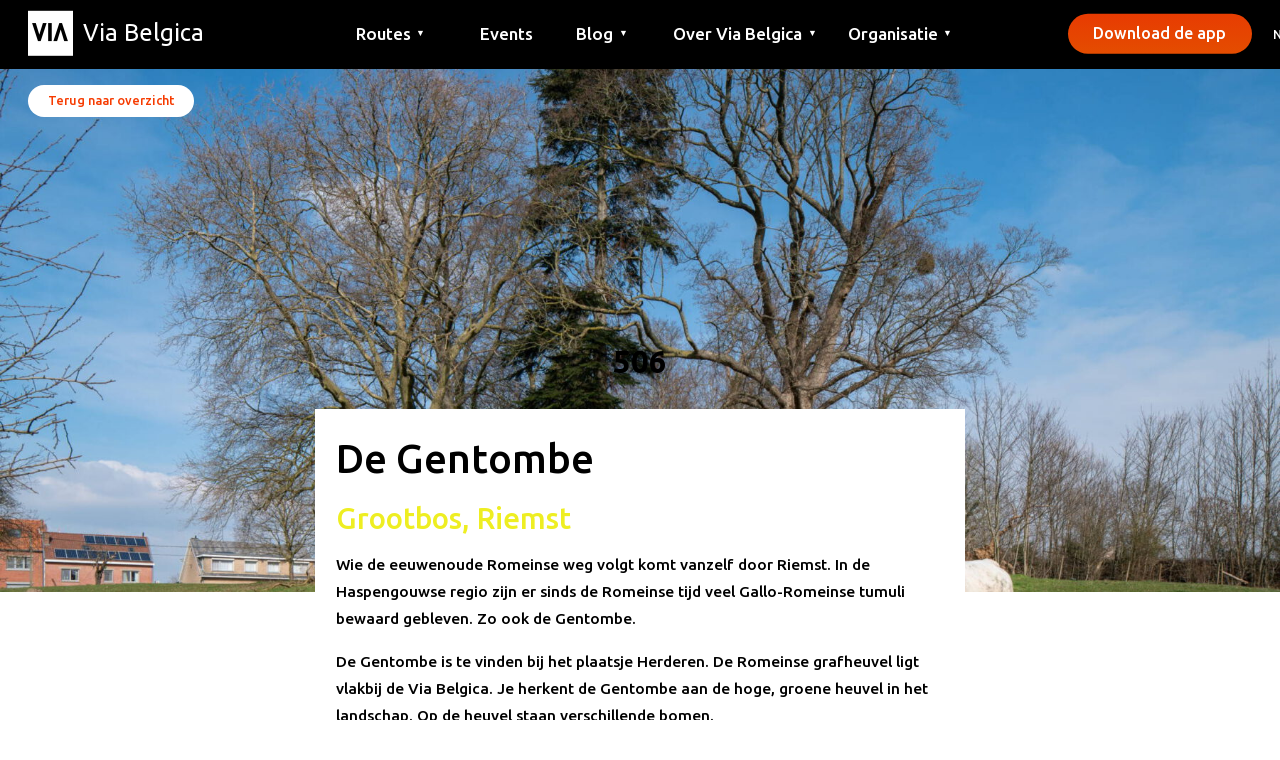

--- FILE ---
content_type: text/html; charset=UTF-8
request_url: https://www.viabelgica.nl/plek/sterven-romeinse-periode/
body_size: 7457
content:

<!DOCTYPE html>
<html lang="nl-NL" class=" lang-nl">
<head>
	<meta http-equiv="content-type" content="text/html; charset=UTF-8">
	<meta charset="UTF-8">
	<meta name="viewport" content="width=device-width, initial-scale=1.0, maximum-scale=1.0, user-scalable=no" />
	<title>De Gentombe - Via Belgica</title>
	<meta name='robots' content='index, follow, max-image-preview:large, max-snippet:-1, max-video-preview:-1' />
	<style>img:is([sizes="auto" i], [sizes^="auto," i]) { contain-intrinsic-size: 3000px 1500px }</style>
	
	<!-- This site is optimized with the Yoast SEO plugin v25.9 - https://yoast.com/wordpress/plugins/seo/ -->
	<link rel="canonical" href="https://www.viabelgica.nl/plek/sterven-romeinse-periode/" />
	<meta property="og:locale" content="nl_NL" />
	<meta property="og:type" content="article" />
	<meta property="og:title" content="De Gentombe - Via Belgica" />
	<meta property="og:url" content="https://www.viabelgica.nl/plek/sterven-romeinse-periode/" />
	<meta property="og:site_name" content="Via Belgica" />
	<meta property="article:modified_time" content="2025-04-02T10:20:18+00:00" />
	<meta name="twitter:card" content="summary_large_image" />
	<script type="application/ld+json" class="yoast-schema-graph">{"@context":"https://schema.org","@graph":[{"@type":"WebPage","@id":"https://www.viabelgica.nl/plek/sterven-romeinse-periode/","url":"https://www.viabelgica.nl/plek/sterven-romeinse-periode/","name":"De Gentombe - Via Belgica","isPartOf":{"@id":"https://www.viabelgica.nl/#website"},"datePublished":"2021-05-28T20:28:12+00:00","dateModified":"2025-04-02T10:20:18+00:00","breadcrumb":{"@id":"https://www.viabelgica.nl/plek/sterven-romeinse-periode/#breadcrumb"},"inLanguage":"nl-NL","potentialAction":[{"@type":"ReadAction","target":["https://www.viabelgica.nl/plek/sterven-romeinse-periode/"]}]},{"@type":"BreadcrumbList","@id":"https://www.viabelgica.nl/plek/sterven-romeinse-periode/#breadcrumb","itemListElement":[{"@type":"ListItem","position":1,"name":"Home","item":"https://www.viabelgica.nl/"},{"@type":"ListItem","position":2,"name":"Plekken","item":"https://www.viabelgica.nl/plek/"},{"@type":"ListItem","position":3,"name":"De Gentombe"}]},{"@type":"WebSite","@id":"https://www.viabelgica.nl/#website","url":"https://www.viabelgica.nl/","name":"Via Belgica","description":"","potentialAction":[{"@type":"SearchAction","target":{"@type":"EntryPoint","urlTemplate":"https://www.viabelgica.nl/?s={search_term_string}"},"query-input":{"@type":"PropertyValueSpecification","valueRequired":true,"valueName":"search_term_string"}}],"inLanguage":"nl-NL"}]}</script>
	<!-- / Yoast SEO plugin. -->


<link rel='stylesheet' id='wp-block-library-css' href='https://www.viabelgica.nl/wp-includes/css/dist/block-library/style.min.css?ver=6.8.3' type='text/css' media='all' />
<style id='classic-theme-styles-inline-css' type='text/css'>
/*! This file is auto-generated */
.wp-block-button__link{color:#fff;background-color:#32373c;border-radius:9999px;box-shadow:none;text-decoration:none;padding:calc(.667em + 2px) calc(1.333em + 2px);font-size:1.125em}.wp-block-file__button{background:#32373c;color:#fff;text-decoration:none}
</style>
<style id='global-styles-inline-css' type='text/css'>
:root{--wp--preset--aspect-ratio--square: 1;--wp--preset--aspect-ratio--4-3: 4/3;--wp--preset--aspect-ratio--3-4: 3/4;--wp--preset--aspect-ratio--3-2: 3/2;--wp--preset--aspect-ratio--2-3: 2/3;--wp--preset--aspect-ratio--16-9: 16/9;--wp--preset--aspect-ratio--9-16: 9/16;--wp--preset--color--black: #000000;--wp--preset--color--cyan-bluish-gray: #abb8c3;--wp--preset--color--white: #ffffff;--wp--preset--color--pale-pink: #f78da7;--wp--preset--color--vivid-red: #cf2e2e;--wp--preset--color--luminous-vivid-orange: #ff6900;--wp--preset--color--luminous-vivid-amber: #fcb900;--wp--preset--color--light-green-cyan: #7bdcb5;--wp--preset--color--vivid-green-cyan: #00d084;--wp--preset--color--pale-cyan-blue: #8ed1fc;--wp--preset--color--vivid-cyan-blue: #0693e3;--wp--preset--color--vivid-purple: #9b51e0;--wp--preset--gradient--vivid-cyan-blue-to-vivid-purple: linear-gradient(135deg,rgba(6,147,227,1) 0%,rgb(155,81,224) 100%);--wp--preset--gradient--light-green-cyan-to-vivid-green-cyan: linear-gradient(135deg,rgb(122,220,180) 0%,rgb(0,208,130) 100%);--wp--preset--gradient--luminous-vivid-amber-to-luminous-vivid-orange: linear-gradient(135deg,rgba(252,185,0,1) 0%,rgba(255,105,0,1) 100%);--wp--preset--gradient--luminous-vivid-orange-to-vivid-red: linear-gradient(135deg,rgba(255,105,0,1) 0%,rgb(207,46,46) 100%);--wp--preset--gradient--very-light-gray-to-cyan-bluish-gray: linear-gradient(135deg,rgb(238,238,238) 0%,rgb(169,184,195) 100%);--wp--preset--gradient--cool-to-warm-spectrum: linear-gradient(135deg,rgb(74,234,220) 0%,rgb(151,120,209) 20%,rgb(207,42,186) 40%,rgb(238,44,130) 60%,rgb(251,105,98) 80%,rgb(254,248,76) 100%);--wp--preset--gradient--blush-light-purple: linear-gradient(135deg,rgb(255,206,236) 0%,rgb(152,150,240) 100%);--wp--preset--gradient--blush-bordeaux: linear-gradient(135deg,rgb(254,205,165) 0%,rgb(254,45,45) 50%,rgb(107,0,62) 100%);--wp--preset--gradient--luminous-dusk: linear-gradient(135deg,rgb(255,203,112) 0%,rgb(199,81,192) 50%,rgb(65,88,208) 100%);--wp--preset--gradient--pale-ocean: linear-gradient(135deg,rgb(255,245,203) 0%,rgb(182,227,212) 50%,rgb(51,167,181) 100%);--wp--preset--gradient--electric-grass: linear-gradient(135deg,rgb(202,248,128) 0%,rgb(113,206,126) 100%);--wp--preset--gradient--midnight: linear-gradient(135deg,rgb(2,3,129) 0%,rgb(40,116,252) 100%);--wp--preset--font-size--small: 13px;--wp--preset--font-size--medium: 20px;--wp--preset--font-size--large: 36px;--wp--preset--font-size--x-large: 42px;--wp--preset--spacing--20: 0.44rem;--wp--preset--spacing--30: 0.67rem;--wp--preset--spacing--40: 1rem;--wp--preset--spacing--50: 1.5rem;--wp--preset--spacing--60: 2.25rem;--wp--preset--spacing--70: 3.38rem;--wp--preset--spacing--80: 5.06rem;--wp--preset--shadow--natural: 6px 6px 9px rgba(0, 0, 0, 0.2);--wp--preset--shadow--deep: 12px 12px 50px rgba(0, 0, 0, 0.4);--wp--preset--shadow--sharp: 6px 6px 0px rgba(0, 0, 0, 0.2);--wp--preset--shadow--outlined: 6px 6px 0px -3px rgba(255, 255, 255, 1), 6px 6px rgba(0, 0, 0, 1);--wp--preset--shadow--crisp: 6px 6px 0px rgba(0, 0, 0, 1);}:where(.is-layout-flex){gap: 0.5em;}:where(.is-layout-grid){gap: 0.5em;}body .is-layout-flex{display: flex;}.is-layout-flex{flex-wrap: wrap;align-items: center;}.is-layout-flex > :is(*, div){margin: 0;}body .is-layout-grid{display: grid;}.is-layout-grid > :is(*, div){margin: 0;}:where(.wp-block-columns.is-layout-flex){gap: 2em;}:where(.wp-block-columns.is-layout-grid){gap: 2em;}:where(.wp-block-post-template.is-layout-flex){gap: 1.25em;}:where(.wp-block-post-template.is-layout-grid){gap: 1.25em;}.has-black-color{color: var(--wp--preset--color--black) !important;}.has-cyan-bluish-gray-color{color: var(--wp--preset--color--cyan-bluish-gray) !important;}.has-white-color{color: var(--wp--preset--color--white) !important;}.has-pale-pink-color{color: var(--wp--preset--color--pale-pink) !important;}.has-vivid-red-color{color: var(--wp--preset--color--vivid-red) !important;}.has-luminous-vivid-orange-color{color: var(--wp--preset--color--luminous-vivid-orange) !important;}.has-luminous-vivid-amber-color{color: var(--wp--preset--color--luminous-vivid-amber) !important;}.has-light-green-cyan-color{color: var(--wp--preset--color--light-green-cyan) !important;}.has-vivid-green-cyan-color{color: var(--wp--preset--color--vivid-green-cyan) !important;}.has-pale-cyan-blue-color{color: var(--wp--preset--color--pale-cyan-blue) !important;}.has-vivid-cyan-blue-color{color: var(--wp--preset--color--vivid-cyan-blue) !important;}.has-vivid-purple-color{color: var(--wp--preset--color--vivid-purple) !important;}.has-black-background-color{background-color: var(--wp--preset--color--black) !important;}.has-cyan-bluish-gray-background-color{background-color: var(--wp--preset--color--cyan-bluish-gray) !important;}.has-white-background-color{background-color: var(--wp--preset--color--white) !important;}.has-pale-pink-background-color{background-color: var(--wp--preset--color--pale-pink) !important;}.has-vivid-red-background-color{background-color: var(--wp--preset--color--vivid-red) !important;}.has-luminous-vivid-orange-background-color{background-color: var(--wp--preset--color--luminous-vivid-orange) !important;}.has-luminous-vivid-amber-background-color{background-color: var(--wp--preset--color--luminous-vivid-amber) !important;}.has-light-green-cyan-background-color{background-color: var(--wp--preset--color--light-green-cyan) !important;}.has-vivid-green-cyan-background-color{background-color: var(--wp--preset--color--vivid-green-cyan) !important;}.has-pale-cyan-blue-background-color{background-color: var(--wp--preset--color--pale-cyan-blue) !important;}.has-vivid-cyan-blue-background-color{background-color: var(--wp--preset--color--vivid-cyan-blue) !important;}.has-vivid-purple-background-color{background-color: var(--wp--preset--color--vivid-purple) !important;}.has-black-border-color{border-color: var(--wp--preset--color--black) !important;}.has-cyan-bluish-gray-border-color{border-color: var(--wp--preset--color--cyan-bluish-gray) !important;}.has-white-border-color{border-color: var(--wp--preset--color--white) !important;}.has-pale-pink-border-color{border-color: var(--wp--preset--color--pale-pink) !important;}.has-vivid-red-border-color{border-color: var(--wp--preset--color--vivid-red) !important;}.has-luminous-vivid-orange-border-color{border-color: var(--wp--preset--color--luminous-vivid-orange) !important;}.has-luminous-vivid-amber-border-color{border-color: var(--wp--preset--color--luminous-vivid-amber) !important;}.has-light-green-cyan-border-color{border-color: var(--wp--preset--color--light-green-cyan) !important;}.has-vivid-green-cyan-border-color{border-color: var(--wp--preset--color--vivid-green-cyan) !important;}.has-pale-cyan-blue-border-color{border-color: var(--wp--preset--color--pale-cyan-blue) !important;}.has-vivid-cyan-blue-border-color{border-color: var(--wp--preset--color--vivid-cyan-blue) !important;}.has-vivid-purple-border-color{border-color: var(--wp--preset--color--vivid-purple) !important;}.has-vivid-cyan-blue-to-vivid-purple-gradient-background{background: var(--wp--preset--gradient--vivid-cyan-blue-to-vivid-purple) !important;}.has-light-green-cyan-to-vivid-green-cyan-gradient-background{background: var(--wp--preset--gradient--light-green-cyan-to-vivid-green-cyan) !important;}.has-luminous-vivid-amber-to-luminous-vivid-orange-gradient-background{background: var(--wp--preset--gradient--luminous-vivid-amber-to-luminous-vivid-orange) !important;}.has-luminous-vivid-orange-to-vivid-red-gradient-background{background: var(--wp--preset--gradient--luminous-vivid-orange-to-vivid-red) !important;}.has-very-light-gray-to-cyan-bluish-gray-gradient-background{background: var(--wp--preset--gradient--very-light-gray-to-cyan-bluish-gray) !important;}.has-cool-to-warm-spectrum-gradient-background{background: var(--wp--preset--gradient--cool-to-warm-spectrum) !important;}.has-blush-light-purple-gradient-background{background: var(--wp--preset--gradient--blush-light-purple) !important;}.has-blush-bordeaux-gradient-background{background: var(--wp--preset--gradient--blush-bordeaux) !important;}.has-luminous-dusk-gradient-background{background: var(--wp--preset--gradient--luminous-dusk) !important;}.has-pale-ocean-gradient-background{background: var(--wp--preset--gradient--pale-ocean) !important;}.has-electric-grass-gradient-background{background: var(--wp--preset--gradient--electric-grass) !important;}.has-midnight-gradient-background{background: var(--wp--preset--gradient--midnight) !important;}.has-small-font-size{font-size: var(--wp--preset--font-size--small) !important;}.has-medium-font-size{font-size: var(--wp--preset--font-size--medium) !important;}.has-large-font-size{font-size: var(--wp--preset--font-size--large) !important;}.has-x-large-font-size{font-size: var(--wp--preset--font-size--x-large) !important;}
:where(.wp-block-post-template.is-layout-flex){gap: 1.25em;}:where(.wp-block-post-template.is-layout-grid){gap: 1.25em;}
:where(.wp-block-columns.is-layout-flex){gap: 2em;}:where(.wp-block-columns.is-layout-grid){gap: 2em;}
:root :where(.wp-block-pullquote){font-size: 1.5em;line-height: 1.6;}
</style>
<link rel='stylesheet' id='wpml-legacy-horizontal-list-0-css' href='https://www.viabelgica.nl/wp-content/plugins/sitepress-multilingual-cms/templates/language-switchers/legacy-list-horizontal/style.min.css?ver=1' type='text/css' media='all' />
<style id='wpml-legacy-horizontal-list-0-inline-css' type='text/css'>
.wpml-ls-statics-footer a, .wpml-ls-statics-footer .wpml-ls-sub-menu a, .wpml-ls-statics-footer .wpml-ls-sub-menu a:link, .wpml-ls-statics-footer li:not(.wpml-ls-current-language) .wpml-ls-link, .wpml-ls-statics-footer li:not(.wpml-ls-current-language) .wpml-ls-link:link {color:#444444;background-color:#ffffff;}.wpml-ls-statics-footer .wpml-ls-sub-menu a:hover,.wpml-ls-statics-footer .wpml-ls-sub-menu a:focus, .wpml-ls-statics-footer .wpml-ls-sub-menu a:link:hover, .wpml-ls-statics-footer .wpml-ls-sub-menu a:link:focus {color:#000000;background-color:#eeeeee;}.wpml-ls-statics-footer .wpml-ls-current-language > a {color:#444444;background-color:#ffffff;}.wpml-ls-statics-footer .wpml-ls-current-language:hover>a, .wpml-ls-statics-footer .wpml-ls-current-language>a:focus {color:#000000;background-color:#eeeeee;}
</style>
<script type="text/javascript" id="wpml-cookie-js-extra">
/* <![CDATA[ */
var wpml_cookies = {"wp-wpml_current_language":{"value":"nl","expires":1,"path":"\/"}};
var wpml_cookies = {"wp-wpml_current_language":{"value":"nl","expires":1,"path":"\/"}};
/* ]]> */
</script>
<script type="text/javascript" src="https://www.viabelgica.nl/wp-content/plugins/sitepress-multilingual-cms/res/js/cookies/language-cookie.js?ver=474000" id="wpml-cookie-js" defer="defer" data-wp-strategy="defer"></script>
<link rel="https://api.w.org/" href="https://www.viabelgica.nl/wp-json/" /><link rel="alternate" title="JSON" type="application/json" href="https://www.viabelgica.nl/wp-json/wp/v2/plek/3159" /><link rel="EditURI" type="application/rsd+xml" title="RSD" href="https://www.viabelgica.nl/xmlrpc.php?rsd" />
<link rel='shortlink' href='https://www.viabelgica.nl/?p=3159' />
<link rel="alternate" title="oEmbed (JSON)" type="application/json+oembed" href="https://www.viabelgica.nl/wp-json/oembed/1.0/embed?url=https%3A%2F%2Fwww.viabelgica.nl%2Fplek%2Fsterven-romeinse-periode%2F" />
<link rel="alternate" title="oEmbed (XML)" type="text/xml+oembed" href="https://www.viabelgica.nl/wp-json/oembed/1.0/embed?url=https%3A%2F%2Fwww.viabelgica.nl%2Fplek%2Fsterven-romeinse-periode%2F&#038;format=xml" />
<meta name="generator" content="WPML ver:4.7.4 stt:37,1,4,3;" />
	<link href="https://fonts.googleapis.com/css?family=Ubuntu:300,400,500,600,700" rel="stylesheet">
			<link rel="stylesheet" type="text/css" href="https://www.viabelgica.nl/wp-content/themes/v/css/style1.css">
		<link rel="stylesheet" type="text/css" href="https://www.viabelgica.nl/wp-content/themes/v/css/style2.css">
	<script type="text/javascript" src="https://www.viabelgica.nl/wp-content/themes/v/js/jquery-2.1.1.min.v1.js"></script>
	<script type="text/javascript" src="https://www.viabelgica.nl/wp-content/themes/v/js/modernizr.custom.v79639.js"></script>
	<link rel="stylesheet" type="text/css" href="https://www.viabelgica.nl/wp-content/themes/v/js/slick/slick.v1.css">
	<script type="text/javascript" src="https://www.viabelgica.nl/wp-content/themes/v/js/slick/slick.v1.js"></script>

	<script type="text/javascript" src="https://www.viabelgica.nl/wp-content/themes/v/js/sz.v1.js"></script>
	<link rel="apple-touch-icon" sizes="152x152" href="/wp-content/themes/v/favicon/apple-touch-icon.png">
	<link rel="icon" type="image/png" sizes="32x32" href="/wp-content/themes/v/favicon/favicon-32x32.png">
	<link rel="icon" type="image/png" sizes="16x16" href="/wp-content/themes/v/favicon/favicon-16x16.png">
	<link rel="manifest" href="/wp-content/themes/v/favicon/site.webmanifest">
	<link rel="mask-icon" href="/wp-content/themes/v/favicon/safari-pinned-tab.svg" color="#5bbad5">
	<meta name="msapplication-TileColor" content="#da532c">
	<meta name="theme-color" content="#ffffff">
		<!-- Global site tag (gtag.js) - Google Analytics 
	<script async src="https://www.googletagmanager.com/gtag/js?id=UA-118274816-1"></script>
	<script>
	  window.dataLayer = window.dataLayer || [];
	  function gtag(){dataLayer.push(arguments);}
	  gtag('js', new Date());

	  gtag('config', 'UA-118274816-1');
	</script>
	-->
	
</head>
<body class="detail plekdetail licht  sticky">
	<div class="loader"></div>
	<header>
		<div class="widthbig paddingx2">
			<div class="inner">
				<!--<div class="backbtn"></div>-->
				<a href="https://www.viabelgica.nl/" class="logo z"><span>Via Belgica</span></a>
				<nav class="mainnav">
					<ul>
						<li><span class="btnmore">Routes <small>▼</small></span></li>
						<li><a href="https://www.viabelgica.nl/loop-of-fiets-een-route/?r=wandelroutes">Wandelroutes</a></li>
						<li><a href="https://www.viabelgica.nl/loop-of-fiets-een-route/?r=fietsroutes">Fietsroutes</a></li>
					</ul>
					<ul class="singlebtn">
						<li><span><a href="https://www.viabelgica.nl/events/">Events</a></span></li>
					</ul>
					<ul>
						<li><span class="btnmore">Blog <small>▼</small></span></li>
						<!--<li><a href="https://www.viabelgica.nl/blog/">Alles</a></li>-->
						<li><a href="https://www.viabelgica.nl/blog/?t=artikel">Artikel</a></li>
						<li><a href="https://www.viabelgica.nl/blog/?t=educatie">Educatie</a></li>
						<li><a href="https://www.viabelgica.nl/blog/?t=recept">Recept</a></li>
						<li><a href="https://www.viabelgica.nl/blog/?t=vrienden">Vrienden</a></li>
						
					</ul>
					<ul>
						<li><span class="btnmore">Over Via Belgica <small>▼</small></span></li>
						<li><a href="https://www.viabelgica.nl/over/over-via-belgica/">Over Via Belgica</a></li><li><a href="https://www.viabelgica.nl/over/onderzoek/">Onderzoek</a></li><li><a href="https://www.viabelgica.nl/over/educatie/">Educatie</a></li><li><a href="https://www.viabelgica.nl/over/vrienden/">Vrienden</a></li><li><a href="https://www.viabelgica.nl/over/de-gids/">De gids</a></li>					</ul>
					<ul>
						<li><span class="btnmore">Organisatie <small>▼</small></span></li>
						<li><a href="https://www.viabelgica.nl/organisatie/contact/">Contact</a></li><li><a href="https://www.viabelgica.nl/organisatie/pers/">Pers</a></li><li><a href="https://www.viabelgica.nl/organisatie/deelnemende-gemeentes/">Gemeentes</a></li>					</ul>
				</nav>
				<a href="https://www.viabelgica.nl/loop-of-fiets-een-route//#downloaddeapp" class="btn btnprime">Download de app</a>
				<div class="hamburger"><i class="via-hamburger"></i></div>
				<div class="languages">
											<div class="activelang"><span class="fullname">Nederlands</span><span class="codename">NL</span><i class="arrowd"></i></div>
																									<ul>
						<li class="">
							<a href="https://www.viabelgica.nl/en/plek/to-die-roman-period/">English</a>
						</li>
						<li class="active">
							<a href="https://www.viabelgica.nl/plek/sterven-romeinse-periode/">Nederlands</a>
						</li>
						<li class="">
							<a href="https://www.viabelgica.nl/de/plek/sterben-roemische-zeit/">Deutsch</a>
						</li>
						<li class="">
							<a href="https://www.viabelgica.nl/fr/plek/mourir-periode-romaine/">Français</a>
						</li>
					</ul>
				</div>
			</div>
		</div>
	</header>
	<div class="container">
		
<style>.kleur {color: #eeee22 !important}
.doen li:before {background-color: #eeee22 !important}
.kleur-bg {background-color: #eeee22 !important};</style>

<style>
.intro{
  background: url('https://www.viabelgica.nl/wp-content/uploads/2021/05/ViaBelgica-Tumulus-Herderen-008-1800x1200.jpg') no-repeat center center !important;
  	-webkit-background-size: cover !important;
	-moz-background-size: cover !important;
	-o-background-size: cover !important;
	background-size: cover !important;
}
</style>
<section class="intro">
	<div class="widthbig">
		<div class="outer paddingx2">
			<div class="inner">
				<a href="https://www.viabelgica.nl/#map" class="btn btnwhite" id="terugkaart">Terug naar overzicht</a>
			</div>
		</div>
	</div>
	
	<div class="nummer">506</div>

</section>
<section class="containerOut">
	<section class="containerIn">
		<section class="sheet">
			<article>
				<h1>De Gentombe</h1>
				<h2 class="kleur">Grootbos, Riemst</h2>
								<section class="inleiding">
					<section class="inleidingvlak">
						<p><strong>Wie de eeuwenoude Romeinse weg volgt komt vanzelf door Riemst. In de Haspengouwse regio zijn er sinds de Romeinse tijd veel Gallo-Romeinse tumuli bewaard gebleven. Zo ook de Gentombe. </strong></p>
<p>De Gentombe is te vinden bij het plaatsje Herderen. De Romeinse grafheuvel ligt vlakbij de Via Belgica. Je herkent de Gentombe aan de hoge, groene heuvel in het landschap. Op de heuvel staan verschillende bomen.</p>
<p>Tumuli dienden in de Romeinse tijd als grafkamer. Samen met de nabestaanden werd een laatste ‘dodenmaal’ rondom de dode gegeten. De potjes en pannetjes die voor deze maaltijd werden gebruikt, gingen mee het graf in. Tumuli werden vaak aan de rand van een villadomein en langs Romeinse wegen opgericht.</p>
<p>Hoewel de resten van het Romeinse villadomein hier nooit zijn opgegraven, verwacht men dat ook deze grafheuvel aan de rand van een villadomein is gebouwd. Laat je verbeelding de vrije loop en stel je voor dat hier eeuwen geleden, precies op deze plek, onder de grond, een heel dodenritueel zich afspeelde.</p>
<p>&nbsp;</p>

					</section>
					<!--<div class="down"></div>-->
				</section>
				
    <section class="ontdekkenVideoBox">
        
        
            </section>


	
		<section class="ontdekken360Box">
														</section>
		
	






















			</article>
						<section class="mapi" data-scroll-index="7">
       				<!--API KEY moet worden aangepast!!!!!!-->
		            <script type="text/javascript" src="https://maps.googleapis.com/maps/api/js?key=AIzaSyBuidLfqhdw86CQ77dgDGYY8C2xIhhBbeM"></script>
		            <script type="text/javascript">
		                // When the window has finished loading create our google map below
		                google.maps.event.addDomListener(window, 'load', init);
		                function init() {
		                    // Basic options for a simple Google Map
		                    // For more options see: https://developers.google.com/maps/documentation/javascript/reference#MapOptions
		                    var mapOptions = {
		                        // How zoomed in you want the map to start at (always required)
		                        zoom: 16,
		                        zoomControl: false,
		                        streetViewControl:false,
		                        scrollwheel:false,
		                        draggable:false,
		                        overviewMapControl:false,
		                        mapTypeControl:false,
		                        panControl:false,
		                        disableDefaultUI: true,
		                        // The latitude and longitude to center the map (always required)
		                        center: new google.maps.LatLng(50.807018611331, 5.5551991323242), // MAASTRICHT

		                        // How you would like to style the map.
		                        // This is where you would paste any style found on Snazzy Maps.
		                        styles: [{"featureType":"administrative","elementType":"labels","stylers":[{"color":"#000"},{"visibility":"off"}]},{"elementType": "labels","stylers":[{"visibility": "off"}, { "color": "#f49f53" }]},{"featureType":"landscape.man_made","elementType":"all","stylers":[{"visibility":"simplified"},{"color":"#F8F4EC"}]},{"featureType":"landscape.natural","elementType":"geometry","stylers":[{"color":"#F8F4EC"},{"visibility":"simplified"}]},{"featureType":"poi","elementType":"geometry","stylers":[{"visibility":"off"}]},{"featureType":"poi","elementType":"labels.text","stylers":[{"visibility":"off"},{"color":"#000000"}]},{"featureType":"road","elementType":"geometry","stylers":[{"visibility":"simplified"},{"color":"#ffffff"}]},{"featureType":"road","elementType":"labels.text","stylers":[{"color":"#000000"},{"visibility":"simplified"}]},{"featureType": "transit.station","stylers":[{ "visibility": "off"}] },{"featureType":"water","elementType":"all","stylers":[{"color":"#67C4C2"}]}]
		                    };

		                    // Get the HTML DOM element that will contain your map
		                    // We are using a div with id="map" seen below in the <body>
		                    var mapElement = document.getElementById('map2');

		                    // Create the Google Map using our element and options defined above
		                    var map = new google.maps.Map(mapElement, mapOptions);
		                    var icon = {
							    url: "https://www.viabelgica.nl/marker.png", // url
							    scaledSize: new google.maps.Size(26, 35), // scaled size
							    origin: new google.maps.Point(0,0), // origin
							    anchor: new google.maps.Point(13,35) // anchor
							};


		                    // Let's also add a marker while we're at it
		                    var marker = new google.maps.Marker({
		                        position: new google.maps.LatLng(50.807018611331, 5.5551991323242),
		                        map: map,
		                        icon: icon
		                    });

		                }
		            </script>
		            <div id="map2"></div>

		      </section>
		      <article>
		      	<section>
					<section class="b b50">
						Grootbos<br>						3770<br>						Riemst					</section>
					<section class="b b50 floatright wegbutton">
<a href="https://maps.google.com/?q=50.807018611331, 5.5551991323242" target="_blank">
							Google Maps <i class="via-arrowforward"></i>

						</a>
					</section>
				</section>
		      </article>
		      <section class="controls">

<section class="b b50">
			      		<a class="prev" href="https://www.viabelgica.nl/plek/romeins-landschap/">504<i class="via-arrowback"></i></a>
</section>


<section class="b b50">
			      		<a class="next" href="https://www.viabelgica.nl/plek/de-ritterbecher/">135<i class="via-arrowforward"></i></a>

</section>



		      </section>
		</section>

	</section>
</section>


<script type="text/javascript">
	$(window).load(function(){
	  $('.slider').slick({
	   	dots: false,
	  	infinite: true,
	  	autoplay: true,
	  	autoplaySpeed: 3500,
	  	speed: 400,
	  	fade: true,
	  	cssEase: 'linear',
	  	pauseOnHover: false,
	  	adaptiveHeight: true,
	  	prevArrow: '<i class="via-arrowback sliderprev"></>',
	  	nextArrow: '<i class="via-arrowforward slidernext"></i>'

	  });
	});
</script>

		<footer class="paddingy3">
			<div class="widthbig paddingx2">
				<div class="inner">
					<!--<div class="backbtn"></div>-->
					<a href="https://www.viabelgica.nl/" class="logo z"><span>Via Belgica</span></a>
					<nav class="footernav">
						<ul>
							<li><h3>Contact</h3></li>
							<li><a href="tel:+31 6 81 34 79 45">+31 6 81 34 79 45</a></li>
							<li><a href="mailto:info@viabelgica.eu">info@viabelgica.eu</a></li>
						</ul>
						<ul class="solonl">
							<li><h3>Blijf op de hoogte</h3></li>
							<li><a href="https://viabelgica.nl/#mc_embed_signup" target="_blank">Nieuwsbrief</a></li>
							<li>
								<div class="socials">
									<a href="https://www.instagram.com/viabelgica/" target="_blank"><i class="via-instagram"></i></a>
									<a href="https://www.facebook.com/ViaBelgicaNL/" target="_blank"><i class="via-facebook"></i></a>
								</div>
							</li>
						</ul>
						<ul>
							<li><h3>Download de app</h3></li>
							<li><a href="https://apps.apple.com/us/app/via-via-via-belgica/id1375249318" target="_blank">Apple App Store</a></li>
							<li><a href="https://play.google.com/store/apps/details?id=nl.betawerk.viabelgica" target="_blank">Google Play Store</a></li>
						</ul>
						<ul>
							<li><a href="https://www.viabelgica.nl#map">Kaart</a></li>
							<li><a href="https://www.viabelgica.nl/loop-of-fiets-een-route/">Routes</a></li>
							<li><a href="https://www.viabelgica.nl/events/">Events</a></li>
							<li><a href="https://www.viabelgica.nl/blog/">Blog</a></li>
							
						</ul>
						<ul>
							<li><a href="https://www.viabelgica.nl/over/over-via-belgica/">Over Via Belgica</a></li><li><a href="https://www.viabelgica.nl/over/onderzoek/">Onderzoek</a></li><li><a href="https://www.viabelgica.nl/over/educatie/">Educatie</a></li><li><a href="https://www.viabelgica.nl/over/vrienden/">Vrienden</a></li><li><a href="https://www.viabelgica.nl/over/de-gids/">De gids</a></li>						</ul>
						<ul>
							<li><a href="https://www.viabelgica.nl/organisatie/contact/">Contact</a></li><li><a href="https://www.viabelgica.nl/organisatie/pers/">Pers</a></li><li><a href="https://www.viabelgica.nl/organisatie/deelnemende-gemeentes/">Gemeentes</a></li>						</ul>
					</nav>
											<div class="logos">
																																<a href="#">
										<img src="https://www.viabelgica.nl/wp-content/uploads/2024/04/heerlen.svg" alt="" />
									</a>
																																								<a href="#">
										<img src="https://www.viabelgica.nl/wp-content/uploads/2024/04/kerkradelogo.svg" alt="" />
									</a>
																																								<a href="#">
										<img src="https://www.viabelgica.nl/wp-content/uploads/2024/01/maastricht.svg" alt="" />
									</a>
																																								<a href="#">
										<img src="https://www.viabelgica.nl/wp-content/uploads/2024/04/meerssen.svg" alt="" />
									</a>
																																								<a href="#">
										<img src="https://www.viabelgica.nl/wp-content/uploads/2024/04/simpelveld.svg" alt="" />
									</a>
																																								<a href="#">
										<img src="https://www.viabelgica.nl/wp-content/uploads/2024/04/valkenburg.svg" alt="" />
									</a>
																																								<a href="#">
										<img src="https://www.viabelgica.nl/wp-content/uploads/2024/04/voerendaal.svg" alt="" />
									</a>
																																								<a href="#">
										<img src="https://www.viabelgica.nl/wp-content/uploads/2024/01/provincie.svg" alt="" />
									</a>
																					</div>
										<div class="bottomfooter">
						<div class="copyright">© 2026 • Via Belgica </div>
																			<nav class="legalnav">
																	<a href="https://www.viabelgica.nl/via/privacybeleid/">Privacybeleid</a>
															</nav>
											</div>
				</div>
			</div>
		</footer>
	</div>
</body>
</html>

--- FILE ---
content_type: text/css
request_url: https://www.viabelgica.nl/wp-content/themes/v/css/style1.css
body_size: 12964
content:


.hidden {
  width: 0;
  height: 0;
  overflow: hidden;
}

.loader {
  position: fixed;
  left: 50%;
  top: 50%;
  margin-top: -1.25em;
  margin-left: -1.25em;
  border: 0.15em solid #2a2a2a; /* Light grey */
  border-top: 0.15em solid #c58d43; /* Blue */
  border-radius: 50%;
  width: 2.5em;
  height: 2.5em;
  -webkit-animation: spin 0.4s linear infinite;
  animation: spin 0.4s linear infinite;
}

@-webkit-keyframes spin {
  0% {
    -webkit-transform: rotate(0deg);
    transform: rotate(0deg);
  }
  100% {
    -webkit-transform: rotate(360deg);
    transform: rotate(360deg);
  }
}

@keyframes spin {
  0% {
    -webkit-transform: rotate(0deg);
    transform: rotate(0deg);
  }
  100% {
    -webkit-transform: rotate(360deg);
    transform: rotate(360deg);
  }
}

@font-face {
  font-family: "via";
  src: url("../fonts/via.v1.eot?4zwv4f");
  src: url("../fonts/via.v1.eot?4zwv4f#iefix") format("embedded-opentype"),
    url("../fonts/via.v1.ttf?4zwv4f") format("truetype"),
    url("../fonts/via.v1.woff?4zwv4f") format("woff"),
    url("../fonts/via.v1.svg?4zwv4f#via") format("svg");
  font-weight: normal;
  font-style: normal;
}

i {
  /* use !important to prevent issues with browser extensions that change fonts */
  font-family: "via" !important;
  speak: none;
  font-style: normal;
  font-weight: normal;
  font-variant: normal;
  text-transform: none;
  line-height: 1;

  /* Better Font Rendering =========== */
  -webkit-font-smoothing: antialiased;
  -moz-osx-font-smoothing: grayscale;
}

.via-arrowback:before {
  content: "\e901";
}
.via-arrowdown:before {
  content: "\e902";
}
.via-arrowforward:before {
  content: "\e903";
}
.via-close:before {
  content: "\e904";
}

.via-eten:before {
  content: "\e908";
  font-size: 0.85em;
}
.via-facebook:before {
  content: "\e909";
}
.via-fiets:before {
  content: "\e90a";
  font-size: 0.77em;
}
.via-fiets2:before {
  content: "\e90b";
}
.via-hamburger:before {
  content: "\e90c";
}

.via-instagram:before {
  content: "\e90e";
  font-size: 0.95em;
}

.via-loop:before {
  content: "\e910";
  font-size: 0.7em;
}
.via-loop2:before {
  content: "\e911";
  font-size: 0.7em;
}
.via-mail:before {
  content: "\e912";
  font-size: 1.04em;
}
.via-marker:before {
  content: "\e913";
}
.via-play:before {
  content: "\e914";
}
.via-rewind:before {
  content: "\e915";
}
.via-slapen:before {
  content: "\e916";
  font-size: 0.85em;
}
.via-ster:before {
  content: "\e917";
}
.via-tel:before {
  content: "\e918";
  font-size: 1.3em;
  margin-right: 1em;
}
.via-triangle:before {
  content: "\e919";
}
.via-twitter:before {
  content: "\e91a";
  font-size: 0.9em;
}
.via-via:before {
  content: "\e91b";
}
.via-viabelgica:before {
  content: "\e91c";
}

.via-doen {
  content: "\e907";
}

@font-face {
  font-family: "viavia";
  src: url("../fonts/viavia.v1.eot?p7qnxd");
  src: url("../fonts/viavia.v1.eot?p7qnxd#iefix") format("embedded-opentype"),
    url("../fonts/viavia.v1.ttf?p7qnxd") format("truetype"),
    url("../fonts/viavia.v1.woff?p7qnxd") format("woff"),
    url("../fonts/viavia.v1.svg?p7qnxd#viavia") format("svg");
  font-weight: normal;
  font-style: normal;
}

del {
  /* use !important to prevent issues with browser extensions that change fonts */
  font-family: "viavia" !important;
  speak: none;
  font-style: normal;
  font-weight: normal;
  font-variant: normal;
  text-transform: none;
  line-height: 1;
  text-decoration: none;

  /* Better Font Rendering =========== */
  -webkit-font-smoothing: antialiased;
  -moz-osx-font-smoothing: grayscale;
}
.v-via:before {
  content: "\e907";
}
.v-ar:before {
  content: "\e900";
}
.v-eten:before {
  content: "\e901";
}
.v-fietsen:before {
  content: "\e902";
}
.v-kinderen:before {
  content: "\e903";
}
.v-lopen:before {
  content: "\e904";
}
.v-luisteren:before {
  content: "\e905";
}
.v-slapen:before {
  content: "\e906";
}

html,
body,
div,
span,
applet,
object,
iframe,
h1,
h2,
h3,
h4,
h5,
h6,
p,
pre,
a,
abbr,
acronym,
address,
big,
cite,
code,
del,
dfn,
em,
font,
img,
ins,
kbd,
q,
s,
samp,
small,
strike,
sub,
sup,
tt,
var,
dl,
dt,
dd,
ol,
ul,
li,
fieldset,
form,
label,
legend,
table,
caption,
tbody,
tfoot,
thead,
tr,
th,
td {
  margin: 0px;
  padding: 0;
  border: 0;
  outline: 0;
  font-weight: 400;
  font-style: inherit;
  font-family: inherit;
  vertical-align: baseline;
  list-style: none;
}

body {
  font-family: "Ubuntu", sans-serif, Arial, Helvetica;
  font-size: 1em;
  line-height: 1.6em;
  color: #000;
  font-weight: 400;
  background-color: #fff;
  overflow-y: scroll; /* has to be scroll, not auto */
  overflow-x: hidden;

  -webkit-overflow-scrolling: touch;
  -webkit-font-smoothing: antialiased;
  -moz-osx-font-smoothing: grayscale;
}

input,
textarea {
  font-family: "Ubuntu", sans-serif, Arial, Helvetica;
  font-weight: 400;
  font-size: 1em;
  height: 2em;
  line-height: 2em;
  -webkit-box-sizing: border-box;
  box-sizing: border-box;
  color: #000;
}
input[type="text"]:focus,
textarea:focus {
  -webkit-box-shadow: none;
  box-shadow: none;
  outline: none;
}

::-webkit-input-placeholder {
  /* Chrome/Opera/Safari */
  color: #8f8f8f;
  opacity: 1;
}
::-moz-placeholder {
  /* Firefox 19+ */
  color: #8f8f8f;
  opacity: 1;
}
:-ms-input-placeholder {
  /* IE 10+ */
  color: #8f8f8f;
  opacity: 1;
}
:-moz-placeholder {
  /* Firefox 18- */
  color: #8f8f8f;
  opacity: 1;
}

textarea,
input.text,
input[type="text"],
input[type="button"],
input[type="submit"],
.input-checkbox {
  -webkit-appearance: none;
  border-radius: 0;
}

a {
  color: #000;
  text-decoration: none;
}
p a {
  color: #000;
  text-decoration: underline;
}
.contact p a {
  text-decoration: none;
}

i,
cite,
em,
var,
dfn {
  font-style: normal;
}
b,
strong {
  font-weight: 500;
  font-family: "Ubuntu", sans-serif, Arial, Helvetica;
}

p {
  position: relative;
  width: 100%;
  display: block;
  float: left;
  margin-bottom: 1em;
  font-size: 1em;
  line-height: 1.8em;
}
p:last-child {
  margin-bottom: 0;
}

ul,
li {
  position: relative;
  display: inline-block;
}

article ul {
  position: relative;
  float: left;
  margin-bottom: 1em;
  width: 100%;
}
article li {
  position: relative;
  float: left;
  clear: both;
  padding-left: 1.5em;
  display: list-item;
  margin-bottom: 0.4em;
  font-size:1.1em;
  font-weight: 500;
}
article li:before {
  content: "";
  font-size: 0.6em;
  position: absolute;
  left: 0;
  top: 0.9em;
  width: 1em;
  height: 1em;
  background-color: #e3a72b;
}

article a {
  color: #000;
}
blockquote {
  position: absolute;
  right: -2.6em;
  float: left;
  padding: 0;
  margin: 0;
  display: block;
  font-size: 1.4em;
  line-height: 1.3em;
  width: 6.6em;
  color: #c6c6c6;
  -webkit-transform: rotate(-90deg);
  -ms-transform: rotate(-90deg);
  transform: rotate(-90deg);
  -webkit-transform-origin: top right;
  -ms-transform-origin: top right;
  transform-origin: top right;
}

img {
  position: relative;
  float: left;
  width: 100%;
  display: block;
}

section,
header,
main,
footer,
nav,
article {
  position: relative;
  float: left;
  width: 100%;
  display: block;
  -webkit-box-sizing: border-box;
  box-sizing: border-box;
}
main {
  margin-bottom: 5em;
}
article {
  position: relative;
  float: left;
  width: 100%;
  margin: 0;
  padding: 2em;
}



article img {
  margin-bottom: 1em;
  height: auto !important;
}

/* blocks*/

.container {
  position: relative; float: left; width: 100%; display: block;
  transition: -webkit-transform 0s cubic-bezier(0.77, 0, 0.175, 1);
  -webkit-transition: -webkit-transform 0s cubic-bezier(0.77, 0, 0.175, 1);
  -o-transition: transform 0s cubic-bezier(0.77, 0, 0.175, 1);
  transition: transform 0s cubic-bezier(0.77, 0, 0.175, 1);
  transition: transform 0s cubic-bezier(0.77, 0, 0.175, 1),
    -webkit-transform 0s cubic-bezier(0.77, 0, 0.175, 1);
  opacity: 0;
  overflow: hidden;
}
.animate .container {
  opacity: 1;
  -webkit-transition: opacity 0.3s ease;
  -o-transition: opacity 0.3s ease;
  transition: opacity 0.3s ease;
}
.animate .loader {
  opacity: 0;
  -webkit-transition: opacity 0.3s ease;
  -o-transition: opacity 0.3s ease;
  transition: opacity 0.3s ease;
}

.b {
  -webkit-box-sizing: border-box;
  box-sizing: border-box;
}
.b25 {
  width: 25%;
}

.b75 {
  width: 75%;
}
.b70 {
  width: 70%;
}
.b50 {
  width: 50%;
}
.b40 {
  width: 40%;
}
.b45 {
  width: 45%;
}
.b30 {
  width: 30%;
}
.b33 {
  width: 33.33%;
}
.b35 {
  width: 35%;
}
.b66 {
  width: 66.66%;
}
.b100 {
  width: 100%;
}

.viceversa {
  float: right;
}

.videowrapper,
.videoWrapper,
.vimeoWrapper {
  position: relative;
  float: left;
  width: 100%;
  padding-bottom: 56.25%;
  margin-bottom: 2em;
  height: 0;
}
.videowrapper iframe,
.videoWrapper iframe,
.vimeoWrapper iframe {
  position: absolute;
  top: 0;
  left: 0;
  width: 100%;
  height: 100%;
}

.videoWrapperheader {
  position: relative;
  float: left;
  width: 50%;
  margin-left: 25%;

  padding-bottom: 50%;
  margin-bottom: 3em;
  height: 0;
}
.videoWrapperheader iframe {
  position: absolute;
  top: 0;
  left: 0;
  width: 100%;
  height: 100%;
}

.360wrapper {
  position: relative;
  float: left;
  width: 100%;
  padding-bottom: 56.25%;
  margin-bottom: 2em;
  height: 0;
}
.360wrapper iframe {
  position: absolute;
  top: 0;
  left: 0;
  width: 100%;
  height: 100%;
}
.middle {
  left: 50%;
  top: 50%;
  -webkit-transform: translateY(-50%) translateX(-50%);
  -ms-transform: translateY(-50%) translateX(-50%);
  transform: translateY(-50%) translateX(-50%);
}
.vmiddle {
  top: 50%;
  -webkit-transform: translateY(-50%);
  -ms-transform: translateY(-50%);
  transform: translateY(-50%);
}
.acenter {
  text-align: center;
}
.z {
  z-index: 10;
}
.ontop {
  position: absolute;
  top: 0;
  left: 0;
}

/* basics */

h1,
h2,
h3,
h4,
h5,
h6 {
  position: relative;
  float: left;
  width: 100%;
  font-family: "Ubuntu", sans-serif, Arial, Helvetica;
  font-weight: 500;
  line-height: 1.4em;
  -webkit-box-sizing: border-box;
  box-sizing: border-box;
}
h1 {
  font-size: 2em;
  line-height: 1.1em;
  margin-bottom: 1em;
  padding: 0 10%;
}
h2 {
  font-size: 1.4em;
  margin-bottom: 2em;
  margin-top: -1em;
}
h3 {
  font-size: 1.15em;
  margin-bottom: 0.8em;
  margin-top: 0.4em;

}
h4 {
  font-size: 1.6em;
  line-height: 1.3em;
  margin-bottom: 0.8em;
  margin-top: 0.3em;

} /* use cases*/

/* elements*/


/*

.hamburger {
  position: absolute;
  display: block;
  right: 0;
  transition:margin 0.3s ease;
  margin-right: 2.3em;
  width: 2em;
  top:0;
  margin-top:2.4em;
  font-size: 1.2em;
  cursor: pointer;
  height: 2em;
  padding:  0.1em 0.8em;
}

.hamburger:before {
  content: "";
  position: absolute;
  right: 0;
  width:1.7em;
  height: 0.2em;
  background: #000;
  box-shadow:
    0 0.7em 0 0 #000,
    0 1.4em 0 0 #000;
}
*/


.intro {
  height: 38em;
  background-color: #000;
  position: fixed;
  top: 4.3em;
  left: 0;
  width: 100%;
}

.filters .intro {
  position: absolute;
}
.intro2 {
  position: relative;
  float: left;
  height: 9em;
  background-color: #e3a72b;
  left: 0;
  width: 100%;
}

.intro2 h4 {
  position: absolute;
  bottom: 0.3em;
  width: 100%;
  left: 0;
  text-align: center;
  font-weight: 400;
  color: #fff;
  font-size: 1.5em;
}

.detail .intro {
  background: url(../img/example.jpg) no-repeat center center;
  background-size: cover;
}

.filters .intro {
  background-color: #4bbfbd;
}
.filters .intro::before {
  position: absolute;
  width: 40em;
  height: 40em;
  content: "";
  right: 0;
  bottom: 0;
  background-image: url(../img/home/shape1.png);
  background-position: right bottom;
  background-size: 100%;
  background-repeat: no-repeat;
}
.nummerzoeken .totaalvlak::before {
  position: absolute;
  width: 40em;
  height: 40em;
  content: "";
  right: 0;
  bottom: 0;
  background-image: url(../img/home/shape1.png);
  background-position: right bottom;
  background-size: 100%;
  background-repeat: no-repeat;
}
.nummerzoeken .totaalvlak::after {
  position: absolute;
  width: 20em;
  height: 80em;
  content: "";
  left: 0;
  top: 0;
  z-index: 1;
  background-image: url(../img/home/shape3.png);
  background-position: left top;
  background-size: 100%;
  background-repeat: no-repeat;
}
.ster {
  position: absolute;
  width: 1em;
  height: 1em;
  font-size: 1.4em;
  bottom: 5em;
  right: 1.5em;
  color: #fff;
  -webkit-transition: opacity 0.15s ease;
  -o-transition: opacity 0.15s ease;
  transition: opacity 0.15s ease;
  -webkit-transform: translateZ(0);
  transform: translateZ(0);
}
.ster i {
  color: #fff;
  position: relative;
  float: left;
}
.sheet {
  margin-top: 25em;
  background-color: #fff;
  margin-bottom: 4em;
}

.filters .sheet2 {
  margin-top: 4em;
}

.nummer {
  position: absolute;
  width: 12em;
  text-align: center;
  height: 1em;
  font-weight: 700;
  font-size: 1.8em;
  bottom: 6.65em;
  left: 50%;
  margin-left: -6em;
  color: #fff;
  text-shadow: 2px 2px 20px #000;
  text-align: center;
  -webkit-transition: opacity 0.15s ease;
  -o-transition: opacity 0.15s ease;
  transition: opacity 0.15s ease;
  -webkit-transform: translateZ(0);
  transform: translateZ(0);
}
.intro h4 {
  position: absolute;
  width: 100%;
  height: auto;
  font-weight: 700;
  padding: 0 1.5em;
  font-size: 1.8em;
  bottom: 3.6em;
  left: 0%;
  margin-left: 0;
  color: #fff;
  text-align: center;
  -webkit-transition: opacity 0.15s ease;
  -o-transition: opacity 0.15s ease;
  transition: opacity 0.15s ease;
  -webkit-transform: translateZ(0);
  transform: translateZ(0);
}
.intro h4 i {
  margin-left: 1em;
  font-size: 0.8em;
  line-height: 3em;
}

.nummer i {
  display: inline-block;
  position: relative;
  float: none;
}
.nummer div {
  display: inline-block;
  position: relative;
  float: none;
  width: 7em;
  padding: 0 1em;
}

.km {
  display: inline-block;
  font-size: 0.7em;
  width: auto;
  height: 2em;
  line-height: 2em;
  text-align: center;
  font-weight: 700;
}
.duur {
  display: inline-block;
  font-size: 0.7em;
  width: auto;
  height: 2em;
  line-height: 2em;
  text-align: center;
  font-weight: 700;
}



.logo3 {
  position: absolute;
  display: block;
  width: 4em;
  cursor: pointer;
  height: 4em;
  left: 50%;
  text-align: center;
  top: 0em;
  margin-left: -2em;
  background-color: #000;
  -webkit-transition: opacity 0.15s ease;
  -o-transition: opacity 0.15s ease;
  transition: opacity 0.15s ease;
  background-image: url(../img/via_logo.png);
  background-size: 100%;
  background-repeat: no-repeat;
}

.back {
  position: relative;
  float: left;
  cursor: pointer;
  width: 5em;
  height: 4em;
  top: 0;
  text-align: center;
  color: #fff;
  display: none;
  -webkit-transition: opacity 0.15s ease;
  -o-transition: opacity 0.15s ease;
  transition: opacity 0.15s ease;
  cursor: pointer;
}
.back::after {
  font-family: "via";
  content: "\e901";
  line-height: 3.4em;
  font-size: 1.2em;
  width: 100%;
  text-align: center;
}


.sticky header .back {
  color: #000 !important;
}

.licht .intro .nummer,
.licht .intro .ster i,
.licht header .back,
.licht header .km,
.licht header .duur {
  color: #000;
}

.sticky .intro .ster {
  opacity: 0;
  -webkit-transition: opacity 0.15s ease;
  -o-transition: opacity 0.15s ease;
  transition: opacity 0.15s ease;
}

/*
.videoWrapper{border: 1px solid #9C9C9C; transform: translateZ(0); overflow: hidden; height: 12em; position: relative; }
.videoWrapper:after{position: absolute; width: 100%; height: 100%; background-color: #fff; content: ""; pointer-events:none;}
.videoWrapper:before{position: absolute; font-family: "via"; content: "\e914"; color: #9C9C9C; z-index: 2; font-size: 4em; left:50%; top:50%; margin-left: -0.6em; margin-top: -1em; width: 1.2em; text-align: center; height:2em;  line-height: 2em; pointer-events:none;}
*/
.inleiding {
  overflow: hidden;
  padding-bottom: 1em;
  margin-bottom: 2em;
  max-height: auto;
  -webkit-transition: max-height 0.5s ease-out;
  -o-transition: max-height 0.5s ease-out;
  transition: max-height 0.5s ease-out;
}
/*
.inleiding::after{
  position: absolute; content: ""; width: 100%; height: 8em; left:0; bottom: 0; opacity: 1; transition:opacity 0.5s ease;
  background: -moz-linear-gradient(top, rgba(255,255,255,0) 0%, rgba(255,255,255,0.88) 71%, rgba(255,255,255,1) 100%);
  background: -webkit-gradient(left top, left bottom, color-stop(0%, rgba(255,255,255,0)), color-stop(71%, rgba(255,255,255,0.88)), color-stop(100%, rgba(255,255,255,1)));
  background: -webkit-linear-gradient(top, rgba(255,255,255,0) 0%, rgba(255,255,255,0.88) 71%, rgba(255,255,255,1) 100%);
  background: -o-linear-gradient(top, rgba(255,255,255,0) 0%, rgba(255,255,255,0.88) 71%, rgba(255,255,255,1) 100%);
  background: -ms-linear-gradient(top, rgba(255,255,255,0) 0%, rgba(255,255,255,0.88) 71%, rgba(255,255,255,1) 100%);
  background: linear-gradient(to bottom, rgba(255,255,255,0) 0%, rgba(255,255,255,0.88) 71%, rgba(255,255,255,1) 100%);
  filter: progid:DXImageTransform.Microsoft.gradient( startColorstr='#ffffff', endColorstr='#ffffff', GradientType=0 );
 }
 */
.down {
  position: absolute;
  width: 100%;
  left: 0;
  bottom: 0;
  font-size: 0.7em;
  height: 3em;
  cursor: pointer;
  line-height: 4em;
  font-family: "via";
  content: "\e902";
  color: #000;
  z-index: 5;
  text-align: center;
  opacity: 1;
  -webkit-transition: opacity 0.5s ease;
  -o-transition: opacity 0.5s ease;
  transition: opacity 0.5s ease;
}
.down:after {
  font-family: "via";
  content: "\e902";
  color: #000;
}
.inleidingopen .inleiding {
  max-height: auto;
  -webkit-transition: max-height 1.4s ease;
  -o-transition: max-height 1.4s ease;
  transition: max-height 1.4s ease;
}
.inleidingopen .inleiding::after {
  opacity: 0;
}
.inleidingopen .down {
  opacity: 0;
}

article ul {
  margin-bottom: 1.4em;
}

.detail h2 {
  color: #e3a72b;
}

.detail h3 {
  color: #e3a72b;
}

.landings.detail h2 a{
  background-color: #e3a72b;
  padding: 0.5em 2em; color: #fff; font-weight: 700;
}

.events {
}
.events a {
  position: relative;
  float: left;
  width: 100%;
  margin-bottom: 2em;
}
.events div {
  position: absolute;
  box-sizing: content-box;
  left: 0;
  top: 0;
  min-height: 3em;
  line-height: 1em;
  padding: 1.1em 1.2em;
  font-weight: 700;
  color: #fff;
  width: 2em;
  z-index: 2;
  background-color: #e3a72b;
}


.events span {
  position: relative;
  font-size: 1em;
  font-weight: 700;
  float: left;
  width: 100%;
  padding: 1em 1em 1em 5.8em;
  line-height: 1.2em;
  min-height: 5.2em;
  overflow: hidden;
  -webkit-box-sizing: border-box;
  box-sizing: border-box;
  background-color: #f0dfc3;
}

.events a span h3{position: relative; float: left; width: 100%; text-align: left; font-size: 1.2em; margin: -0.2em 0 0 0; 
 text-overflow: ellipsis;
  overflow: hidden; 
  line-height: 1.4em;
  height: 1.4em; 
  white-space: nowrap;}
.events a span h4{position: relative; float: left; width: 80%; font-weight: 400; text-align: left; font-size: 1em; margin:-0.1em 0 0 0; 
   text-overflow: ellipsis;
   white-space: nowrap;
  overflow: hidden; 
  line-height: 1.4em;
  height: 1.4em;
  }
.events a.bigevent, .events a.bigevent span {min-height: 11em;}
.events a.bigevent span h4{position: relative; float: left; width: 100%; font-weight: 400; text-align: left; font-size: 1em; margin:0em 0 0 0; 
   text-overflow: none;
  overflow: visible; 
  white-space:normal;
  height: auto;
  }
.events a.bigevent span h3{font-size: 1.4em;margin-bottom: 0.1em;}
.events a span.eventplaatsnaam{position: absolute; width: auto; right: 0; bottom: 0; line-height: 1em; font-size: 0.8em; font-weight: 400; min-height: 1em; overflow: visible; background: none;}
.events div.datetill{
  display: none;
  position: absolute;
  left: 0;
  top: 5em;
  min-height: 3em;
  line-height: 1em;
  padding: 2em 1.2em 1em;
  font-weight: 700;
  color: #fff;
  width: 2em;
  z-index: 2;
  background-color: #e3a72b;
}
.events a.bigevent div.datetill{display: block;}

.events a.bigevent div.datetill::after{position: absolute; content: ""; height: 1.6em; width: 2px; background-color: #fff; left: 50%; top:-0.3em; margin-left: -1px;}

#event1 div {
  background-color: #e3a72b;
}
#event2 div {
  background-color: #18a6b8;
}
#event3 div {
  background-color: #e33e42;
}

article .btn {
  position: relative;
  float: left;
  width: 100%;
  padding: 0 2em;
  margin-bottom: 2em;
  height: 2.8em;
  line-height: 2.6em;
  clear: both;
  text-align: center;
  -webkit-box-sizing: border-box;
  box-sizing: border-box;
  font-size: 1.1em;
  font-weight: 700;
  background-color: #e3a72b;
  color: #fff;
  border-radius: 1.7em;
}
article .btn::after {
  position: absolute;
  right: 1.6em;
  top: 0;
  height: 100%;
  font-family: "via";
  font-size: 0.84em;
  line-height: 3.2em;
  content: "\e903";
}

/*ACCORDION */

.accordion {
  position: relative;
  float: left;
  width: 100%;
  margin-bottom: 1.5em;
  -webkit-user-select: none; /* Safari */ /* Konqueror HTML */
  -moz-user-select: none; /* Firefox */
  -ms-user-select: none; /* Internet Explorer/Edge */
  user-select: none; /* Non-prefixed version, currently
                                  supported by Chrome and Opera */
}
.accordion dt,
.accordion dd {
  position: relative;
  float: left;
  padding: 0.3em 2em;
  -webkit-box-sizing: border-box;
  box-sizing: border-box;
  width: 100%;
  border-bottom: 0;
}

.accordion dd {
  border-top: 0;
  font-size: 1em;
  margin-bottom: 0.5em;
  padding: 0.5em 1.7em;
}
.accordion dt span,
.accordion dd span {
  display: block;
  cursor: pointer;
  -webkit-box-sizing: border-box;
  box-sizing: border-box;
  font-size: 1.1em;
  line-height: 1.4em;
  color: #e3a72b;
  font-weight: 700;
  margin-left: -1.4em;
  padding-left: 1.05em;
}
.accordion dt span::before {
  content: "\e919";
  font-family: "via";

  position: absolute;
  left: 0em;
  padding: 0;
  font-size: 0.7em;

  font-weight: 100;
  border-radius: 2px;
  width: 1em;
  height: 1.4em;
  line-height: 1.4em;
  text-align: center;

  margin-top: 0.25em;
}

.accordion dd:last-of-type {
  position: relative;
}
.accordion dt.inspring,
.accordion dd.inspring {
  padding: 0.3em 2em 0.3em 3.6em;
}
.accordion dt.inspring span::before {
  left: 1.6em;
}
.accordion dt.active2 span::before {
  -webkit-transform: rotate(90deg);
  -ms-transform: rotate(90deg);
  transform: rotate(90deg);
  -webkit-transform-origin: 38% 58%;
  -ms-transform-origin: 38% 58%;
  transform-origin: 38% 58%;
}

.accordion h4 {
  text-align: left;
  font-size: 1.1em;
}
.mapi {
  position: relative;
  width: 100%;
  height: 18em;
  padding: 0;
  display: block;
  float: left;
  overflow: hidden;
}
#map2 {
  width: 100%;
  height: 22em;
  top: -2em;
}

.digitalis {
  margin-top: 1em;
  border: 1px solid #9c9c9c;
  margin-bottom: 2em;
}
.digitalis a {
  position: relative;
  float: left;
  background-image: url(../img/digitalis.jpg);
  background-size: 14em auto;
  margin-bottom: 0;
  line-height: 1.3em;
  padding: 1.6em 0 1.8em;
  background-position: left;
  background-repeat: no-repeat;
}
.digitalis div {
  position: relative;
  float: left;
  width: 100%;
  -webkit-box-sizing: border-box;
  box-sizing: border-box;
  padding-left: 10em;
  padding-right: 3em;
}
.digitalis span {
  position: relative;
  float: left;
  font-weight: 700;
  width: 100%;
  -webkit-box-sizing: border-box;
  box-sizing: border-box;
  padding-left: 10em;
  padding-right: 2em;
}

.digitalis a::after {
  position: absolute;
  right: 1.6em;
  top: 50%;
  margin-top: -1.5em;
  height: 2em;
  font-family: "via";
  font-size: 0.84em;
  line-height: 3.2em;
  content: "\e903";
}

.digitalis .videoWrapper {
  margin: 0;
}

.floatright {
  float: right;
}
.floatright a {
  float: right;
}
.contact {
  padding-top: 1.2em;
  margin-top: 1em;
}
.contact:before {
  padding: 0;
  position: absolute;
  top: 0;
  content: "";
  left: 0;
  width: 100%;
  height: 1px;
  border-top: 1px solid #9c9c9c;
  -webkit-box-sizing: content-box;
  box-sizing: content-box;
  padding: 0 2em 0;
  margin-left: -2em;
}

.wegbutton a {
  font-weight: 500;
  margin-top: 1.6em;
}
.wegbutton a i {
  font-size: 0.8em;
  margin-left: 0.6em;
}

.website {
  padding: 2em 0;
  background-color: #e3a72b;
}
.website a {
  font-weight: 500;
  color: #fff;
  text-align: center;
  position: relative;
  float: left;
  width: 100%;
}

.prev {
  position: relative;
  float: left;
  width: 100%;
  line-height: 2.8em;
  background-color: #000;
  border-right: 1px solid #fff;
  font-weight: 500;
  text-align: center;
  color: #fff;
  font-size: 1.4em;
}
.prev i {
  position: absolute;
  left: 2em;
  font-size: 0.6em;
  font-weight: 400;
  line-height: 4.8em;
}
.next {
  position: relative;
  float: left;
  width: 100%;
  line-height: 2.8em;
  background-color: #000;
  border-left: 1px solid #fff;
  font-weight: 500;
  text-align: center;
  color: #fff;
  font-size: 1.4em;
}
.next i {
  position: absolute;
  right: 2em;
  font-size: 0.6em;
  font-weight: 400;
  line-height: 4.8em;
}

.slideshow {
  margin: 1em 0 1em;
}

.slidernext {
  position: absolute;
  top: 50%;
  -webkit-transform: translateY(-50%);
  -ms-transform: translateY(-50%);
  transform: translateY(-50%);
  right: 1.5em;
  cursor: pointer;
  color: #fff;
  z-index: 2;
}
.sliderprev {
  position: absolute;
  top: 50%;
  -webkit-transform: translateY(-50%);
  -ms-transform: translateY(-50%);
  transform: translateY(-50%);
  left: 1.5em;
  cursor: pointer;
  color: #fff;
  z-index: 2;
}

.home .logo {
  margin-top: 2em;
  left: 0em;
  margin-left: 2em;
  -webkit-transition: margin 0.2s ease;
  -o-transition: margin 0.2s ease;
  transition: margin 0.2s ease;
}
.home.sticky .logo {
  margin-top: 0em;
  left: 0em;
  margin-left: 0;
}
.home .back {
  display: none;
}


.topper .block {
  position: relative;
  float: left;
  height: 50vh;
  min-height: 350px;
}
.topper .block span {
  font-weight: 500;
  color: #fff;
  font-size: 1.5em;
  line-height: 1.3em;
  position: absolute;
  bottom: 16%;
  left: 50%;
  text-align: center;
  -webkit-transform: translateX(-50%);
  -ms-transform: translateX(-50%);
  transform: translateX(-50%);
}
.one {
  width: 100%;
  background-color: #4bbfbd;
  background-image: url(../img/home/shape1.png);
  background-size: 100% auto;
  background-repeat: no-repeat;
  background-position: left bottom;
}
.two {
  width: 50%;
  background-color: #ef6033;
  background-image: url(../img/home/shape2.png);
  background-size: 100% auto;
  background-repeat: no-repeat;
  background-position: left top;
}
.tree {
  width: 50%;
  background-color: #ad831f;
  background-image: url(../img/home/shape3.png);
  background-size: 100% auto;
  background-repeat: no-repeat;
  background-position: left top;
}
.topper .block.one span {
  font-size: 1.8em;
}
.one .icon {
  position: absolute;
  top: 45%;
  left: 50%;
  width: 17em;
  height: 8.5em;
  background-image: url(../img/home/vind.png);
  -webkit-transform: translate(-50%, -50%);
  -ms-transform: translate(-50%, -50%);
  transform: translate(-50%, -50%);
  background-size: 100% auto;
  background-repeat: no-repeat;
  background-position: left bottom;
}
.two .icon {
  position: absolute;
  top: 45%;
  left: 50%;
  width: 7em;
  height: 7em;
  background-image: url(../img/home/route.png);
  -webkit-transform: translate(-50%, -50%);
  -ms-transform: translate(-50%, -50%);
  transform: translate(-50%, -50%);
  background-size: 100% auto;
  background-repeat: no-repeat;
  background-position: left bottom;
}
.tree .icon {
  position: absolute;
  top: 45%;
  left: 50%;
  width: 4.5em;
  height: 7em;
  background-image: url(../img/home/nummer.png);
  -webkit-transform: translate(-50%, -50%);
  -ms-transform: translate(-50%, -50%);
  transform: translate(-50%, -50%);
  background-size: 100% auto;
  background-repeat: no-repeat;
  background-position: left bottom;
}

small {
  font-size: 1em;
  font-weight: 300;
}

.home .events {
  padding: 1.3em 2em 2em;
}

.allevents {
  padding-top: 2em;
  background-color: #fff;
}

.home h3 {
  text-align: center;
}

.actueel {
  padding: 2em 2em 3.5em;
  background-color: #ef6033;
}
.actueel .social {
  text-align: center;
  margin-top: 0.6em;
  position: relative;
  float: left;
}
.actueel .social a {
  text-align: center;
  position: relative;
  display: inline-block;
  font-size: 2.3em;
  margin: 0 0.4em;
  color: #fff;
}

.download {
  padding: 2.8em 2em 3.8em;
  background-color: #71CDC2;
}
.download h4 {
  margin-bottom: 1.3em;
  margin-top: 0;
}

.appstores {
  text-align: center;
}
.appstores a {
  width: 8em;
  margin: 0 1em;
  position: relative;
  display: inline-block;
}

.bottommenu {
  padding: 4.5em 2em 3.5em;
  background-color: #37555e;
}
.bottommenu a {
  color: #fff;
  font-weight: 500;
  text-align: center;
  position: relative;
  float: left;
  width: 100%;
  font-size: 1.2em;
  margin: 0 0 1em;
}

footer {
  background-color: #000;
  color: #fff;
  padding: 1em 2em;
}
footer a {
  color: #e3a72b;
}

.footleft {
  position: relative;
  float: left;
}
.footright {
  position: relative;
  float: right;
  text-align: right;
}

.aboutcontainer {
  width: 50%;
  display: block;
  overflow: hidden;
}
.topperabout {
  position: relative;
  float: left;
  height: 100vh;
  min-height: 700px;
  background: url(../img/landscape.jpg) no-repeat center center;
  background-size: cover;
}

.topperabout article {
  position: absolute;
  width: 84%;
  left: 8%;
  bottom: 3%;
  z-index: 5;
}
.home h1 {
  text-align: left;
  width: 100%;
  padding: 0;
}
.topperabout h1 {
  color: #fff;
}
.topperabout p {
  color: #fff;
  font-size: 1.15em;
}

.moredown {
  position: relative;
  float: left;
  color: #fff;
  font-size: 0.8em;
  margin-top: 2em;
  cursor: pointer;
}

body.home {
  background-color: #fff;
}

.bottomabout article {
  position: relative;
  width: 100%;
  float: left;
  -webkit-box-sizing: border-box;
  box-sizing: border-box;
  padding: 3em 8%;
}
.bottomabout h2 {
  text-align: left;
  width: 100%;
  padding: 0;
  text-align: left;
  margin: 1em 0 1em;
  font-size: 1.4em;
}
.home .bottomabout h1 {
  font-size: 2em;
  text-align: left;
}
.bottomabout p {
  color: #000;
}

.navtop {
  position: fixed;
  top: 0;
  left: 100%;
  background-color: #000;
  height: 100%;
  min-height: 600px;
  padding: 3.2em 4em;
  width: 27em;
  z-index: 99;
  -webkit-transform: translateX(0);
  -ms-transform: translateX(0);
  transform: translateX(0);
  -webkit-transition: -webkit-transform 0.4s ease;
  transition: -webkit-transform 0.4s ease;
  -o-transition: transform 0.4s ease;
  transition: transform 0.4s ease;
  transition: transform 0.4s ease, -webkit-transform 0.4s ease;
}
.navtop span {
  position: relative;
  float: left;
  width: 100%;
  margin-bottom: 3em;
}
.navtop span a {
  font-size: 1.4em;
  font-weight: 500;
  color: #fff;
  position: relative;
  float: left;
  width: auto;
  clear: both;
  line-height: 2.2em;
}
.navtop .socialsmall {
  position: relative;
  float: left;
  width: 100%;
}
.navtop .socialsmall a {
  position: relative;
  float: left;
  font-size: 2em;
  color: #fff;
  margin-right: 1em;
}
.navtop .closenav {
  color: #fff;
  position: absolute;
  right: 1.8em;
  top: 1.8em;
  cursor: pointer;
  font-size: 1.8em;
}

.navtop .socialsmall a:hover,
nav span a:hover,
.navtop .closenav:hover {
  color: #4bbfbd;
}

.home .actueel h3 {
}
/*
.containerOut{-webkit-transform: translateX(0);-ms-transform: translateX(0);transform: translateX(0); -webkit-transition:-webkit-transform 0.4s ease; transition:-webkit-transform 0.4s ease; -o-transition:transform 0.4s ease; transition:transform 0.4s ease; transition:transform 0.4s ease, -webkit-transform 0.4s ease; position: relative; float: left; width: 100%;}
.navopen .containerOut{-webkit-transform: translateX(-27em);-ms-transform: translateX(-27em);transform: translateX(-27em); -webkit-transition:-webkit-transform 0.4s ease; transition:-webkit-transform 0.4s ease; -o-transition:transform 0.4s ease; transition:transform 0.4s ease; transition:transform 0.4s ease, -webkit-transform 0.4s ease;}
.navopen .hamburger{opacity: 0; -webkit-transform:translateY(-150%); -ms-transform:translateY(-150%); transform:translateY(-150%); -webkit-transition:opacity 0.3s ease, -webkit-transform 0s ease 0.3s; transition:opacity 0.3s ease, -webkit-transform 0s ease 0.3s; -o-transition:opacity 0.3s ease, transform 0s ease 0.3s; transition:opacity 0.3s ease, transform 0s ease 0.3s; transition:opacity 0.3s ease, transform 0s ease 0.3s, -webkit-transform 0s ease 0.3s;}
.navopen .navtop{-webkit-transform: translateX(-27em);-ms-transform: translateX(-27em);transform: translateX(-27em); -webkit-transition:-webkit-transform 0.4s ease; transition:-webkit-transform 0.4s ease; -o-transition:transform 0.4s ease; transition:transform 0.4s ease; transition:transform 0.4s ease, -webkit-transform 0.4s ease;}
*/


.fitlers .containerIn .sheet {
  pointer-events: auto;
}

.fitlers .containerIn .sheet * {
  pointer-events: auto;
}
.filters h3 {
  text-align: center;
  margin-top: -0.5em;
  margin-bottom: 1em;
  font-weight: 400;
}
.limburgmap {
  position: relative;
  float: left;
  width: 100%;
  pointer-events: auto;
}
.limburgmap svg {
  position: relative;
  float: left;
  pointer-events: auto;
}
.limburgmap img {
  position: absolute;
  top: 0;
  left: 0;
  width: 100%;
}
.limburgmap .after {
  position: absolute;
  content: "";
  width: 100%;
  height: 100%;
  pointer-events: none;
  background-image: url(../img/map2/overlay.png);
  background-size: 100% auto;
  background-repeat: no-repeat;
  background-position: left top;
}

#map1 {
  cursor: pointer;
}
#map1:hover {
  cursor: pointer;
  opacity: 1;
}
.overlay {
  cursor: pointer;
}

.vlak {
  opacity: 0;
  -webkit-transition: opacity 0.15s ease;
  -o-transition: opacity 0.15s ease;
  transition: opacity 0.15s ease;
}
.vlak:hover {
  opacity: 0.2;
}
.extrabtn {
  background-color: #000;
  cursor: pointer;
  position: relative;
  float: left;
  width: 100%;
  line-height: 4em;
  color: #fff;
  font-size: 0.9em;
  display: none;
  pointer-events: auto;
}
.extrabtn h4 {
  margin: 1em 0 1em;
  font-size: 1.3em;
  font-weight: 500;
}
.extrabtn h4 span {
  font-weight: 500;
}
.extrabtn h4 i {
  margin-left: 1em;
  font-size: 0.4em;
  line-height: 3em;
}

.route .extrabtn {
  background-color: #258a8b;
}
.on1 .extrabtn,
.on2 .extrabtn,
.on3 .extrabtn,
.on4 .extrabtn,
.filteron .extrabtn,
.filteron .extrabtn,
.filteron .extrabtn {
  display: block;
}

.on2 .extrabtn {
  background-color: #33b6c9;
}
.on3 .extrabtn {
  background-color: #e8633f;
}
.on4 .extrabtn {
  background-color: #b6427f;
}
.on1 .extrabtn {
  background-color: #2C8547;
}
.on2 #vlak1 {
  opacity: 1;
}
.on3 #vlak2 {
  opacity: 1;
}
.on4 #vlak3 {
  opacity: 1;
}
.on1 #vlak4 {
  opacity: 1;
}
.select {
  max-height: 4.4em;
  overflow: hidden;
  border: 1px solid #c3c3c3;
  margin-bottom: 2em;
  border-radius: 3px;
  pointer-events: auto;
  -webkit-transition: max-height 0.5s ease;
  -o-transition: max-height 0.5s ease;
  transition: max-height 0.5s ease;
}
.select span {
  position: relative;
  float: left;
  width: 100%;
  max-height: 3.2em;
  font-size: 1.4em;
  -webkit-box-sizing: border-box;
  box-sizing: border-box;
  cursor: pointer;
  padding: 1em;
}
.select span b {
  font-weight: 400;
  width: 100%;
  text-align: center;
  position: relative;
  float: left;
}
.select span i {
  position: absolute;
  right: 2em;
  line-height: 2em;
  font-size: 0.5em;
}
.selecton .select {
  max-height: 45em;
  -webkit-transition: max-height 0.5s ease;
  -o-transition: max-height 0.5s ease;
  transition: max-height 0.5s ease;
}
.filtergroup {
}
.filtergroup div {
  position: relative;
  float: left;
  width: 33.333%;
  -webkit-box-sizing: border-box;
  box-sizing: border-box;
  padding: 1em;
  color: #9c9c9c;
  cursor: pointer;
  pointer-events: auto;
}
.filtergroup div i {
  position: relative;
  float: left;
  width: 100%;
  text-align: center;
  font-size: 3.6em;
  line-height: 1.8em;
}
.filtergroup div span {
  text-align: center;
  width: 100%;
  position: relative;
  float: left;
  overflow: hidden;
  line-height: 1.2em;
  font-weight: 500;
  min-height: 1.2em;
  margin-top: 0.6em;
}

.filtergroup div span em {
  font-weight: 500;
}

@-webkit-keyframes moveAcross {
  0% {
    top: -120%;
  }
  3% {
    top: 0%;
  }
  50% {
    top: 0%;
  }
  53% {
    top: 120%;
  }

  100% {
    top: 120%;
  }
}

@keyframes moveAcross {
  0% {
    top: -120%;
  }
  3% {
    top: 0%;
  }
  50% {
    top: 0%;
  }
  53% {
    top: 120%;
  }

  100% {
    top: 120%;
  }
}
/*

.filtergroup div span em:first-child{position:absolute; top:-120%; -webkit-animation: moveAcross 10s ease infinite; animation: moveAcross 10s ease infinite; width: 100%; text-align: center; left:0;}
.filtergroup div span em:last-child{position:absolute; top:120%; -webkit-animation: moveAcross 10s ease 5s infinite; animation: moveAcross 10s ease 5s infinite; width: 100%; text-align: center; left:0;}

*/
.filtergroup div span {
  overflow: visible;
}
.filtergroup div span em {
  position: relative;
  float: left;
  width: 100%;
  clear: both;
}

.filtergroup div span.icon {
  height: 6em;
}
.filtergroup .group1 {
  padding-bottom: 2.6em;
}
.filtergroup .group2 div:first-child {
  margin-left: 16.66666%;
}
.filtergroup .group2 {
  margin-top: -2em;
  padding-bottom: 2em;
}
.on2 .select {
  border-color: #33b6c9;
}
.on3 .select {
  border-color: #e8633f;
}
.on4 .select {
  border-color: #b6427f;
}
.on1 .select {
  border-color: #2C8547;
}
article .radioboxes{box-sizing:border-box; padding: 1em 1em; margin-bottom: 0;}
article .radioboxes li{padding-left: 2.4em; padding-bottom: 1em; cursor: pointer; width: 50%; list-style: none; user-select: none; position: relative; float: left; display: block; box-sizing:border-box; clear: none;}
article .radioboxes li::before{content: ""; font-size: 1em; position: absolute; left: 1px; pointer-events:none; top: 0; width: 1em; height: 1em;background-color:#fff;  border:5px solid #fff; outline: 2px solid #000;}
article .radioboxes li:nth-child(2)::before{ outline: 2px solid #33b6c9;}
article .radioboxes li:nth-child(3)::before{ outline: 2px solid #e8633f;}
article .radioboxes li:nth-child(4)::before{ outline: 2px solid #b6427f;}
article .radioboxes li:nth-child(1)::before{ outline: 2px solid #2C8547;}



.on2 article .radioboxes li:nth-child(2)::before{ background-color:  #33b6c9;}
.on3 article .radioboxes li:nth-child(3)::before{ background-color:  #e8633f;}
.on4 article .radioboxes li:nth-child(4)::before{ background-color:  #b6427f;}
.on1 article .radioboxes li:nth-child(1)::before{ background-color:  #2C8547;}


.filtergroup div.actief,
.filtergroup div.eerstekeeractief {
  color: #000;
}

.on2.filters .intro {
  background-color: #33b6c9;
}
.on3.filters .intro {
  background-color: #e8633f;
}
.on4.filters .intro {
  background-color: #b6427f;
}
.on1.filters .intro {
  background-color: #2C8547;
}

.filtergroup .icon section {
  position: absolute;
  width: 100%;
  height: 100%;
  padding: 0;
  margin: 0;
  filter: url("data:image/svg+xml;utf8,&lt;svg xmlns='http://www.w3.org/2000/svg'&gt;&lt;filter id='grayscale'&gt;&lt;feColorMatrix type='matrix' values='0.3333 0.3333 0.3333 0 0 0.3333 0.3333 0.3333 0 0 0.3333 0.3333 0.3333 0 0 0 0 0 1 0'/&gt;&lt;/filter&gt;&lt;/svg&gt;#grayscale"); /* Firefox 10+, Firefox on Android */
  filter: gray; /* IE6-9 */
  -webkit-filter: grayscale(100%); /* Chrome 19+, Safari 6+, Safari 6+ iOS */
  opacity: 0.5;
}
.filtergroup .actief .icon section,
.filtergroup .eerstekeeractief .icon section {
  filter: url("data:image/svg+xml;utf8,&lt;svg xmlns='http://www.w3.org/2000/svg'&gt;&lt;filter id='grayscale'&gt;&lt;feColorMatrix type='matrix' values='1 0 0 0 0, 0 1 0 0 0, 0 0 1 0 0, 0 0 0 1 0'/&gt;&lt;/filter&gt;&lt;/svg&gt;#grayscale");
  -webkit-filter: grayscale(0%);
  opacity: 1;
}
.via-cultuur {
  width: 100%;
  height: 100%;
  position: absolute;
  left: 0;
  top: 0;
  background-image: url(../img/themas/4.png);
  background-size: auto 100%;
  background-position: center;
  background-repeat: no-repeat;
}
.via-voedsel {
  width: 100%;
  height: 100%;
  position: absolute;
  left: 0;
  top: 0;
  background-image: url(../img/themas/2.png);
  background-size: auto 100%;
  background-position: center;
  background-repeat: no-repeat;
}
.via-landschap {
  width: 100%;
  height: 100%;
  position: absolute;
  left: 0;
  top: 0;
  background-image: url(../img/themas/1.png);
  background-size: auto 100%;
  background-position: center;
  background-repeat: no-repeat;
}

.via-design {
  width: 100%;
  height: 100%;
  position: absolute;
  left: 0;
  top: 0;
  background-image: url(../img/themas/6.png);
  background-size: auto 100%;
  background-position: center;
  background-repeat: no-repeat;
}

.via-innovatie {
  width: 100%;
  height: 100%;
  position: absolute;
  left: 0;
  top: 0;
  background-image: url(../img/themas/5.png);
  background-size: auto 100%;
  background-position: center;
  background-repeat: no-repeat;
}

.via-archeologie {
  width: 100%;
  height: 100%;
  position: absolute;
  left: 0;
  top: 0;
  background-image: url(../img/themas/3.png);
  background-size: auto 100%;
  background-position: center;
  background-repeat: no-repeat;
}

.intro2.on2 {
  background-color: #e33e42 !important;
}
.intro2.on3 {
  background-color: #2fbe86 !important;
}
.intro2.on4 {
  background-color: #0f98cd !important;
}

.line {
  margin-bottom: 0.4em;
  height: 1px;
  display: block;
  border-bottom: 1px solid #e4e4e4;
}
.reset {
  position: absolute;
  display: block;
  right: 0;
  -webkit-transition: margin 0.3s ease;
  -o-transition: margin 0.3s ease;
  transition: margin 0.3s ease;
  margin-right: 0em;
  width: 1.6em;
  color: #fff;
  top: 0;
  margin-top: 0em;
  font-size: 1.4em;
  cursor: pointer;
  height: 2.8em;
  line-height: 2.8em;
  padding: 0.1em 0.8em;

  background-size: auto 100%;
  background-repeat: no-repeat;
}
.sticky .reset {
  color: #000;
}

.activefilters {
  text-align: center;
}
.activefilters span {
  display: inline-block;
  text-align: center;
  font-size: 1.8em;
  margin-top: 0.8em;
}
.activefilters span i {
  position: relative;
  float: left;
  margin: 0 0.3em;
}

.overview .sheet {
  margin-top: 2em;
  background-color: #fff;
}
.overview .sheet a img {
  margin-bottom: 0;
}
.overview .sheet a {
  margin-bottom: 3em;
  position: relative;
  float: left;
  width: 100%;
}
.overview .sheet a .blad {
  position: relative;
  float: left;
  width: 20em;
  margin-top: -3em;
  margin-left: -10em;
  color: #fff;
  height: auto;
  left: 50%;
  -webkit-box-sizing: border-box;
  box-sizing: border-box;
  padding: 1.5em 2em;
  background-color: #e3a72b;
}
.overview .sheet a .blad h2 {
  font-size: 1.8em;
  position: relative;
  float: left;
  margin: 0 0 0 0;
  line-height: 1.2em;
}
.overview .sheet a .blad h4 {
  font-size: 1.2em;
  position: relative;
  float: left;
  margin: 0.8em 0 0.5em 0;
  line-height: 1.2em;
  font-weight: 400;
}
.overview .sheet a .blad h4 i,
.overview .sheet a .blad h4 del {
  position: relative;
  display: inline-block;
  margin: 0 0.4em;
}
.overview .sheet3 {
  margin-top: 25em;
}

.nummerzoeken {
  background-color: #ad831f;
}
.nummerzoeken .totaalvlak {
  min-height: 20em;
  height: 100vh;
}
.nummerzoeken .totaalvlak form {
  position: absolute;
  width: auto;
  height: auto;
  top: 50%;
  z-index: 10;
  left: 50%;
  -webkit-transform: translate(-50%, -50%);
  -ms-transform: translate(-50%, -50%);
  transform: translate(-50%, -50%);
  text-align: center;
}
.nummerzoeken .totaalvlak form h3 {
  font-size: 2em;
  text-align: center;
  color: #fff;
}

.nummerzoeken .totaalvlak form input[type="number"] {
  width: 7.3em;
  display: inline-block;
  line-height: 2em;
  font-size: 2em;
  text-align: center;
  font-weight: 500;
  border: 0;
  border-radius: 3px;
  margin-bottom: 0.5em;
}
.nummerzoeken .totaalvlak form input[type="submit"] {
  width: 14.6em;
  display: inline-block;
  line-height: 3em;
  height: 3em;
  font-size: 1em;
  text-align: center;
  font-weight: 500;
  border: 0;
  border-radius: 3px;
  background-color: #000;
  color: #fff;
}
input[type="number"] {
  -moz-appearance: textfield;
}

input::-webkit-outer-spin-button,
input::-webkit-inner-spin-button {
  -webkit-appearance: none;
}

.route .intro,
.route .intro2 {
  background-color: #ef6033;
}
.route .filtergroup {
  margin-top: 4em;
  margin-bottom: 2em;
}
.route .filtergroup div.actief {
  color: #ef6033;
}
.route .controls a {
  height: 3em;
}
.route .controls a span {
  position: absolute;
  float: none;
  left: 0;
  top: 0;
  width: 100%;
  line-height: 1.2em;
  height: 1.2em;
  text-align: center;
  font-size: 2em;
}
.route .controls a span del {
  line-height: inherit;
  margin: 0;
  position: relative;
  display: inline-block;
  font-size: 0.6em;
}
.route .dashes {
  clear: both;
  display: block;
  margin: 1em auto;
  width: 1px;
  height: 40px;
  border-left: 1px dashed #000;
}
.route .startend {
  display: block;
  margin: 1em auto;
  width: 7em;
  border: 1px solid #000;
}

.kalender .events div {
  color: #fff;
  padding: 1.1em 1.2em;
}

.kalender.detail .events div {
   padding: 0.8em 1.2em;
}

.kalender.detail .events #datum2{display: none;}
.kalender.detail .bigevent .events #datum1{margin-left: -2.8em; padding-right: 1.8em;}
.kalender.detail .bigevent .events #datum2{margin-left: 2.2em; padding-left: 1.8em; display: block;}

.kalender.detail .bigevent .events #datum2::after{position: absolute; content: ""; width: 1.6em;
height: 2px;
background-color: #fff;
left: -0.6em;
top: 50%;
margin-left: -1px;}
.kalender.detail h3.subtitel{ text-align:center; margin-top:-1em; margin-bottom:3em; color:#049A01; }
.kalender.detail h2, .kalender.detail h2 a{position: relative; float: left; width: 100%;}
.kalender .events div.datetill{padding: 2em 1.2em 1em;}


.kalender header .events {
  position: absolute;
  left: 50%;
  top: 4.3em;
  margin-left: -2.2em;
  font-size: 0.91em;
  -webkit-transition: -webkit-transform 0.3s ease 0s;
  transition: -webkit-transform 0.3s ease 0s;
  -o-transition: transform 0.3s ease 0s;
  transition: transform 0.3s ease 0s;
  transition: transform 0.3s ease 0s, -webkit-transform 0.3s ease 0s;
}
.kalender.sticky header .events {
  -webkit-transform: translateY(-4.35em);
  -ms-transform: translateY(-4.35em);
  transform: translateY(-4.35em);
  -webkit-transition: -webkit-transform 0.3s ease 0s;
  transition: -webkit-transform 0.3s ease 0s;
  -o-transition: transform 0.3s ease 0s;
  transition: transform 0.3s ease 0s;
  transition: transform 0.3s ease 0s, -webkit-transform 0.3s ease 0s;
}

.kalender h2 a {
  font-weight: 500;
  color: #e3a72b;
}
.kalender h2 a i {
  font-size: 0.7em;
}
.kalender .sheet,
.landings .sheet {
  margin-top: 2em;
}
.kalender .extra {
  margin-bottom: -2em;
}

.appinfo .dwnl {
  text-align: center;
  margin: 1em 0 1em;
}
.appinfo .dwnl a {
  position: relative;
  float: none;
  display: inline-block;
  margin: 0 0.5em;
}
.appinfo .dwnl a.ios {
  width: 10em;
  height: 3em;
  clear: none;
  background: url(../img/ios.png) no-repeat center center;
  background-size: cover;
}
.appinfo .dwnl a.android {
  width: 10em;
  height: 3em;
  background: url(../img/android.png) no-repeat center center;
  background-size: cover;
}
.appinfo h5 {
  font-weight: 500;
  font-size: 1.2em;
  margin: 0 0 0.8em;
}
.appinfo .downloadpdf a {
  position: relative;
  display: inline-block;
  padding: 0 2em;
  background-color: #000;
  border-radius: 1.5em;
  font-size: 1.15em;
  color: #fff;
  font-weight: 500;
  line-height: 2.9em;
}
.appinfo .downloadpdf {
  margin-bottom: 3em;
}

.topperabout::after {
  position: absolute;
  content: "";
  width: 100%;
  height: 100%;
  background-image: url(../img/home/bg.png);
  z-index: 1;
  background-size: 120% auto;
  background-repeat: no-repeat;
  background-position: left bottom;
}

.kalender h4 {
  margin-bottom: 1.8em;
}

.interessesicons {
  text-align: center;
  height: 4em;
  margin: 2em 0;
}
.interessesicons .icon {
  width: 4em;
  height: 4em;
  margin: 0 0.2em;
  position: relative;
  display: inline-block;
}

.controls {
  overflow: hidden;
}
.home .allevents .toonalles {
  text-align: center;
  margin-top: 0.4em;
  margin-bottom: 1em;
}
.toonalles i {
  font-size: 0.5em;
  margin-left: 1em;
}

.blokken a {
  width: 50%;
  position: relative;
  float: left;
}

.afbeelding_links {
  width: 48%;
  margin-right: 2%;
  position: relative;
  float: left;
}
.afbeelding_rechts {
  width: 48%;
  margin-left: 2%;
  position: relative;
  float: left;
}
.blokken a .afbeelding_links {
  width: 96%;
  margin-right: 4%;
  position: relative;
  float: left;
}
.blokken a .afbeelding_rechts {
  width: 96%;
  margin-left: 4%;
  position: relative;
  float: left;
}
.functie {
  position: relative;
  float: left;
  width: 100%;
  margin: 0;
  text-align: center;
}

.landings .back {
  color: #000;
}

.app .downloadpdf {
  display: none;
}

.ontdekkenVideoBox,
.ontdekken360Box {
  margin-bottom: 2em;
}

.topperabout a{color: #fff;}


.festivia{display: block; height: 100vh; min-height: 46em; overflow: hidden; }
.wp-logged-in .festivia{display: block;}


.festivia .bgfestivia{position: absolute; top: 0; left:0; width: 100%; height: 100%; 
background-image: url(../img/festivia/bg.jpg);
    background-repeat: no-repeat;
    background-position: center;
    background-size: cover;
 }

.festivia .fcontainer{position: absolute; width: 100%; height: 100%; top:0; left: 0;}
.festivia .flogo{position:absolute; width: 22em; top:7em; left: 50%; margin-left: -13em; transform:translateX(-50%); }
.festivia .fbutton{width: 13em; position:absolute;  top:19.5em; left: 50%; margin-left: -18em; transform:translateX(-50%);}
.festivia .fdate{width: 24em;position:absolute;  top:7em; left: 50%; margin-left: 15em; transform:translateX(-50%);}
.festivia .fdown{position: absolute; width: 3em; height: 3em; border-right: 3px solid #000; border-bottom: 3px solid #000; bottom:3em; cursor: pointer; left: 50%; margin-left: 0em; transform:translateX(-50%) rotate(45deg);}
.festivia .farticle{width: 32em; position:absolute;  top:17.5em; left: 50%; margin-left: 11.6em; transform:translateX(-50%);}
.festivia .farticle article p{font-weight: 500; font-family: "Ubuntu", sans-serif, Arial, Helvetica; font-size: 1.1em; line-height: 1.3em;}
.festivia .farticle article p a{font-weight: 500; font-family: "Ubuntu", sans-serif, Arial, Helvetica; font-size: 1.1em; line-height: 1.3em; color: #E5623F;}
.festivia .fkip1{width: 32em;position:absolute;  top:22.5em; left: 50%; margin-left: 32em; transform:translateX(-50%);}
.festivia .fkip2{width: 28em;position:absolute;  top:31.5em; left: 50%; margin-left: -17em; transform:translateX(-50%);}
.festivia .fkip3{width: 30em;position:absolute;  top:28.5em; left: 50%; margin-left: -35em; transform:translateX(-50%);}


/*.testing{ display: none;}
.wp-logged-in .testing{display: block;}*/

.railcontainer{background-color: #D8D8D8; padding: 2em 0; overflow: hidden;}
.railslider{width: calc(100% + 4em); background-color: #D8D8D8;}
.railslider .via-arrowforward{color: #fff; font-size: 1.6em;}
.railslider .slick-list{background:none;}
.railslider a{margin: 0 0 0 2em; position: relative; float: left;}
.railslider .railtitles{position: absolute; bottom: 0em; left: 0em; padding: 1.4em;}
.railslider .railtitles h3{position: relative; float: left; margin: 0; text-align: left; font-weight: 500;  width: auto; font-size: 1em; }
.railslider .railtitles h3 span{
    background-color: #000;
    color: #fff;
    padding: 0.2em 0.4em;
    font-size: 1.2em;
    text-align: left;
    display: inline;
    line-height: 1.4em;
    font-weight: 500;
    box-decoration-break: clone;
    -webkit-box-decoration-break: clone;
    -o-box-decoration-break: clone;
    -ms-box-decoration-break: clone;
    white-space: pre-line;
}

.railslider .railtitles h4{position: relative; float: left; display: none;  color: #fff; margin: 0; text-align: left; text-align: left;  margin-top: 0.4em; font-size: 1.1em;}
.railslider .railtitles h4 span{
    text-align: left;
    background-color: #000;
    padding: 0.2em 0.4em;
    display: inline;
    line-height: 1.4em;
    box-decoration-break: clone;
    -webkit-box-decoration-break: clone;
    -o-box-decoration-break: clone;
    -ms-box-decoration-break: clone;  
    white-space: pre-line;
}

.railslider .slick-prev{display: none!important;}
.railslider .next-arrow{position: absolute;right: 0;margin-right: 4.5em; padding: 0.5em;margin-top: -1em;top: 50%; cursor: pointer;}


.home .blogoverview{background-color: #e4e4e4;}
.blogoverview{padding: 2em 0;text-align: center;}
.blogoverview .blogitems{padding: 1em 1em 0; }
.blogoverview .blogitems a{width: 50%; box-sizing:border-box; padding: 0 1em; position: relative; float: left; margin-bottom: 2em;}
.blogoverview .blogitems a .blogitemtitel, .blogoverview .blogitems a .imgcontainer{position: relative; float: left; width: 100%;}
.blogoverview .blogitems a .imgcontainer label{position: absolute; bottom: 0; right: 0; padding: 0 0.6em; font-size: 0.9em; line-height: 1.4em; background-color: #000; color: #fff;}
.blogoverview .blogitems a .blogitemtitel h2{text-align: left; margin: 0; font-size: 1.1em; padding-top: 0.8em; color: #000;}

.blogbig.blogoverview{padding-top: 5.5em;}
.blogbig.blogoverview .headtitle{position: relative; float: left; width: 100%; text-align: center;font-size: 1.4em; margin-top: 1.3em;}

.blogbig.blogoverview .blogitems a{width: 25%;}


.filterpassive .blogbig.blogoverview .blogitems a:first-child{width: 100%!important;}
.filterpassive .blogbig.blogoverview .blogitems a:first-child .blogitemtitel{position: absolute; bottom: 3em; left:3em; width: calc(60% - 6em);text-align: left; }
.filterpassive .blogbig.blogoverview .blogitems a:first-child .blogitemtitel h2{
  position: relative; float: none; text-align: left; 
  text-align: left; color: #fff;  
  font-size: 2em; 
  background-color: #000;
  padding: 0.2em 0.4em;
  display: inline;
  line-height: 1.4em;
  box-decoration-break: clone;
  -webkit-box-decoration-break: clone;
  -o-box-decoration-break: clone;
  -ms-box-decoration-break: clone;    
  white-space: pre-line;
}

.filterpassive .blogbig.blogoverview .blogitems a:first-child img{max-height: 30em;object-fit: cover;}

.filterpassive .blogbig.blogoverview .blogitems a:first-child label{font-size: 1.3em;}




.width2{position: relative; width: 80em; float: none; margin: 0 auto;}
.singleblogoverview{background-color: #fff;}
.singleblogoverview header .back{color: #000;}
.singleblogoverview .singleblog{background-color: #fff;padding-top: 4em;}

.singleblog article{padding: 0; margin-top: 2em;}
.singleblog h1{text-align: left; max-width: 10em; position: relative; float: left; font-size: 4em; text-align: left; padding: 0; margin: 0 0 0.6em;}
.singleblogoverview .b{padding: 0 0em;}
.singleblog .headerthumb{margin: 2em 0 3em;}
.singleblogoverview label{position: absolute; left: 0; transform: rotate(90deg); transform-origin: bottom left; top:5.6em; text-transform: lowercase; font-size: 1.3em; padding: 0 0.6em;  line-height: 1.6em; background-color: #000; color: #fff;}

.singleblog article h2{position: relative; float: left; width: 100%; text-align: left; margin-top:0.2em ; margin-bottom: 0.5em;}
.singleblog article a{text-decoration: underline; font-weight: inherit;}
.singleblog .introblok, .singleblog .tekst-foto, .singleblog .foto-tekst, .singleblog .tekst-open, .singleblog .tekst-quote, .singleblog .tekst-buttonblok, .singleblog .fotoslideshow, .singleblog .embeddedvideo{margin-bottom: 4em;}
.singleblog .tekst-foto .b50:first-child, .singleblog .tekst-open .b50:first-child, .singleblog .tekst-quote .b50:first-child, .singleblog .tekst-buttonblok .b50:first-child{padding-right: 4em;}
.singleblog .foto-tekst .b50:last-child{padding-left: 4em;}


.singleblog article p{margin-bottom: 1.4em;}
.singleblog .introblok, .singleblog .embeddedvideo{padding: 0 10em; }
.singleblog .embeddedvideo .videoWrapper{margin-bottom: 0;}
.singleblog .introblok p{font-weight: 500; font-size: 1.15em; line-height: 1.8em;}

.singleblog .tekst-quote blockquote{
  position: relative;
right: auto;
float: left;
padding: 0;
margin: 0;
display: block;
font-size: 1em;
line-height: 1.4em;
width: auto;
max-width: 22em;
color:#0259AA;
-webkit-transform: rotate(0deg);
-ms-transform: rotate(0deg);
transform: rotate(0deg);

}

.singleblog .tekst-quote blockquote span{font-weight: 500; font-size: 2.1em;line-height: 1.4em;}
.singleblog .tekst-quote blockquote div{font-weight: 500; font-size: 1em;line-height: 1.4em; margin-top: 2em;}

.singleblog .tekst-buttonblok .btnblok{position: relative; float: left; max-width: 20em; padding: 0.8em 1.3em 1em; line-height: 1.8em; background-color: #942B2B; color: #fff; text-decoration: none;}
.singleblog .tekst-buttonblok .btnblok::after{position: absolute; right: 1em; bottom: 1em;  color: #fff; font-family: "via"; content: "\e903"}
.singleblog .tekst-buttonblok .btnblok span{position: relative; float: left; width: 100%; font-weight: 500; font-size: 1.1em; text-decoration: none;}
.singleblog .tekst-buttonblok .btnblok div{position: relative; float: left; width: calc(100% - 3em); font-weight: 400; font-size: 1.1em; text-decoration: none;}

.singleblogoverview .leesook{background-color: #E4E4E4; padding: 3em 0;}
.singleblogoverview .leesook .b50:first-child{padding-right: 2em;}
.singleblogoverview .leesook .b50:last-child{padding-left: 2em;}

.singleblogoverview .leesook .buttongroup{margin-bottom: 4em; margin-top:5em; }
.singleblogoverview .leesook a .imgcontainer {
    position: relative;
    float: left;
    width: 100%;}
.singleblogoverview .leesook a .blogitemtitel{position: relative; float: left; width: 100%;}
.singleblogoverview .leesook a label{position: absolute; bottom: 0!important; top:auto!important; left:auto!important; right: 0!important; padding: 0 0.6em!important; font-size: 0.9em!important; line-height: 1.4em!important; background-color: #000; color: #fff; transform:none!important; width: auto!important; height: auto;}
.singleblogoverview .leesook a h2{text-align: left; margin: 0; font-size: 1.5em; line-height: 1.1em; font-weight:500; padding-top: 0.8em; color: #000;}

.singleblogoverview .leesook .leesookbtncontainer{padding: 0 10em;}
.singleblogoverview .leesook h3{position: relative; float:  left; width: 100%; text-align: center; font-size: 1.8em; font-weight: 500; margin-bottom: 1.6em;}
.singleblogoverview .leesook .toonalles{left:50%; transform:translateX(-50%); position: absolute; bottom: 0; width: auto; margin-bottom: 0; }

.detail .gezichtenoverview .sheet{margin-top: 0;}
.detail .nomargintop .sheet{margin-top: 0;}
.detail .gezichtenoverview {max-width: 80em!important; width: auto!important; }

.detail .gezichtenoverview ul, .detail .gezichtenoverview li{position: relative; float: left; width: 100%;  list-style: none; display: block; clear: none; margin-bottom: 0;}
.detail .gezichtenoverview li{width: 25%; padding: 1em 1em 1em;}
.detail .gezichtenoverview li:before{display: none;}
.detail .gezichtenoverview {text-align: center;}
.detail .gezichtenoverview li h4, .detail .gezichtenoverview li p{position: relative; float: left; width: 100%; margin: 0; padding: 0; line-height: 1.4em; text-align: left; font-size: 1.2em; margin-bottom: 0.2em;}
.detail .gezichtenoverview li p{font-size: 1em;}
.detail .gezichtenoverview h2{font-size: 1.8em; margin-top: 1em;}
.detail .gezichtenoverview h5{font-size: 1.4em; margin-top: 0em; margin-bottom: 2em; color: #e3a72b; max-width: 36em; display: inline-block; float: none;  }

.over .gezichtenoverview .sheet{margin-top: 0;}
.over .nomargintop .sheet{margin-top: 0;}
.over .gezichtenoverview {max-width: 80em!important; width: auto!important; }

.over .gezichtenoverview ul, .detail .gezichtenoverview li{position: relative; float: left; width: 100%;  list-style: none; display: flex; flex-flow: row wrap; justify-content: flex-start; align-items: stretch; clear: none; margin-bottom: 0;}
.over .gezichtenoverview li{width: 25%; padding: 1em 1em 1em;}
.over .gezichtenoverview li:before{display: none;}
.over .gezichtenoverview {text-align: center;}
.over .gezichtenoverview li h4, .detail .gezichtenoverview li p{position: relative; float: left; width: 100%; margin: 0; padding: 0; line-height: 1.4em; font-size: 1.2em; margin-bottom: 0.2em;}
.over .gezichtenoverview li p{font-size: 1em;}
.over .gezichtenoverview h5{font-size: 1.2em; line-height:1.4em; ;margin-top: 0em; margin-bottom: 2em; color: #e3a72b; max-width: 36em; display: inline-block; float: none;  }


.landings{background-color: #fff; }


.landings .containerOut{width: 100%!important; max-width: 50em;}

.detail .colorblack{color: #000;}

.mailchimp{margin-top: 3em; box-sizing:border-box; padding: 0 3em;}
.mailchimp #mc_embed_signup, .mailchimp #mc_embed_signup form,  .mailchimp #mc_embed_signup div {position: relative; float: left; width: 100%; display: block;}
.mailchimp #mc_embed_signup h2{ font-size: 1.3em; margin-bottom: 1.2em; margin-top: 0;}
.mailchimp #mc_embed_signup p{box-sizing:border-box; padding: 0 3em; text-align: center;}
.mailchimp #mc_embed_signup .mc-field-group{ margin-bottom: 2em;}
.mailchimp #mc_embed_signup .mc-field-group input.email{position: relative; float: left;width: 100%; box-sizing:border-box; padding: 0 1.6em; background-color: #fff; color: #000; font-size: 1em;  font-family: "Ubuntu", sans-serif, Arial, Helvetica; font-weight: 700; border: 0; line-height: 2.6em; height: 2.6em; display: block;}
.mailchimp #mc_embed_signup #mc-embedded-subscribe{position: absolute; right: 0; top:0; display: block; border:0; height: 2.6em; line-height: 2.6em; font-family: "Ubuntu", sans-serif, Arial, Helvetica; font-weight: 700; background-color: #000; color: #fff; padding: 0 2em;}
.filter {margin: 1.6em 0; box-sizing:border-box; padding: 0 1.4em;}
.filter li{display: inline-block; margin: 0 0.6em 1em; }
.filter li a{line-height: 1.5em; font-size: 1em; background-color:#F4AF38; color: #000; padding: 0 0.9em 0.1em; cursor: pointer;}
.no-touch .filter li a:hover{color: #fff; background-color: #000; }
.filter li.active a{color:#fff; background-color: #000; }

/* Landingsdetail */

.widthmega{position: relative; float: none; display: block;margin: 0 auto; width: 100%; max-width: 80em;}
.widthbig{position: relative; float: none; display: block;margin: 0 auto; width: 100%; max-width: 50em;}
.widthsmall{position: relative; float: none; display: block;margin: 0 auto; width: 100%; max-width: 30em;}

.landing-detail{background-color: #fff;}

.landing-detail h1{ color: #e3a72b; margin-top: 0; margin-bottom: 1em;}

.headerimg{position: relative; float: left; width: 100%; display: block; height:auto; margin-bottom: 5em;}
.headerimg img{position: relative; float: left; width: 100%; height: auto; display: block; }

.blocktext{background-color: #fff; margin-bottom: 4em;}

.blocktext .inner h1:last-child{margin-bottom: 0;}

.blockopsomming ul{margin-bottom: 5em;}
.blockopsomming ul li{border-bottom: 1px solid #333; font-size: 1.6em; position: relative; float:  left; width: 100%; text-align: center; line-height: 1.2em; padding: 0.3em 0.2em 0.4em;font-family: "Ubuntu", sans-serif, Arial, Helvetica; font-weight: 500;}
.blockopsomming ul li:last-child{border: 0;}
.blockopsomming ul li::before{display:none}

.blockinschrijven{background-color: #FFEFD5; margin-bottom: 5em;}
.blockinschrijven .inner{padding-top: 4em; padding-bottom:4em;}
.blockinschrijven .btngroup{margin: 2em 0 0; text-align: center;}
.blockinschrijven .btngroup .btn{background-color: #EC653A; width: auto; float: none; display: inline-block;padding: 0 5em;}
.blockinschrijven h2, .blockinschrijven h3, .blockinschrijven h4{color:#000;}

.blockfototekst .btngroup .btn, .blocktekstfoto .btngroup .btn {width: auto; width: auto;float: none;display: inline-block;padding: 0 5em;}

.blockfotofoto{margin-bottom: 5em;}
.blockfotofoto .b50 img{height: 37vw; object-fit:cover;}
.blockfotofoto h2{text-align: left;}

.blocktekstfoto{}
.blocktekstfoto .b50{margin-bottom: 5em;}
.blocktekstfoto .b50:first-child{padding-right: 1em;}
.blocktekstfoto h2{text-align: inherit;}

.blockfototekst{}
.blockfototekst .b50{margin-bottom: 5em;}
.blockfototekst .b50:last-child{padding-left: 1em;}
.blockfototekst h2{text-align: inherit;}

.blockinfo{background-color: #00a3bb; text-align: center; color: #fff; margin-bottom: 5em;}
.blockinfo .inner{padding: 3em 3em 3em;}
.blockinfo .btngroup{margin: 2em 0 0; text-align: center;}
.blockinfo .btngroup .btn{background-color: #EC653A; width: auto; float: none; display: inline-block;padding: 0 5em;}
.blockinfo p{margin-bottom: 1em;}
.blockinfo h2, .blockinfo h3, .blockinfo h4{color: #fff;}
.blockinfo a{color: #fff;}
.blockinfo h3{margin-bottom: 0;}
.blockinfo .firstpart{margin-bottom: 1em; text-align: center;}
.blockinfo .secondpart{text-align: left;}
.blockinfo ul{position: relative; float: left; width: 100%; margin-bottom: 1em;}
.blockinfo ul li{ padding-left: 1em; width: 100%; box-sizing:border-box;}
.blockinfo ul li::before{position: absolute; left: 0; top: 0; content: "•";}

.blockfoto{margin-bottom: 5em; overflow: hidden;}


.topperlaw::after {
  position: absolute;
  content: "";
  width: 100%;
  height: 100%;
  background-image: url(../img/law3_.jpg);
  z-index: 1;
  background-size: cover;

  background-repeat: no-repeat;
  background-position: center center;
}

.topperlaw h1{margin-bottom: 0.5em;}
.topperlaw h1, .topperlaw p{color: #000;}
.topperlaw .btn{margin: 1em 0 2em; width: auto; padding: 0 5em;}

.iframecontainer iframe{position: relative; float: left; width: 100%;}
/*
.topperabout{display: none;}
.topperlaw{display: block;}


.logged .topperabout{display: none;}
.logged .topperlaw{display: block;}
*/


.headerimg .imgdesktop{display: block;}
.headerimg .imgmobile{display: none;}

.detail.route h1, .detail.route h2{text-align:center}

.plekdetail .sheet article{padding: 2em 1.5em;}
.routedetail .sheet article{padding: 2em 1.5em;}
.kalender.detail .sheet article{padding:2em 1.5em;}
.detail .singleblogoverview article{padding: 2em 1.5em;}

article ul li a{float: none; display: inline-block; width: auto; text-decoration: underline;}


/* Media queries */

@media screen and (min-width: 600px) {
  .detail article .events a,
  .detail .digitalis {
    margin-left: -215px;
    width: 430px;
    left: 50%;
    float: left;
    clear: both;
  }
  .extra {
    padding: 2.5em 0 0.5em;
    
    -webkit-box-sizing: content-box;
    box-sizing: content-box;
    padding: 2em 2em 0;
    margin-left: -2em;
    margin-bottom: 1em;
   
  }
  h1 {
    font-size: 2.3em;
  }
  .nummer {
    font-size: 2.2em;
    bottom: 6.9em;
  }
  .home .events a {
    clear: both;
    margin-left: -215px;
    width: 430px;
    left: 50%;
  }
}

@media screen and (min-width: 700px) {
  body {
    background-color: #e4e4e4;
  }

  .navtop .closenav {
    font-size: 2.2em;
  }

  .intro2 {
    height: 10em;
  }
  .filters .containerOut,
  .overview .containerOut,
  .detail .containerOut , .over .containerOut {
    width: 650px;
    margin: 0 auto;
    float: none;
  }


}
@media screen and (min-width: 900px) {
  
  .navtop .closenav {
    font-size: 2.5em;
  }
  .intro2 {
    height: 11em;
  }
  .appcontainer {
    float: right;
    width: 50%;
  }
  .navtop {
    width: 28em;
  }
  .home .events a {
    clear: both;
    margin-left: 0;
    width: 100%;
    left: 0;
  }
  .home h1 {
    font-size: 2.4em;
  }
}

@media screen and (min-width: 1025px) {
  .appcontainer {
    float: right;
    width: 40%;
  }
  .aboutcontainer {
    width: 60%;
    display: block;
  }
  .home h1 {
    font-size: 2.6em;
  }

}

@media screen and (min-width: 1450px) {
 
  .home h1 {
    font-size: 2.8em;
  }
}
@media screen and (min-width: 1800px) {
  .home h1 {
    font-size: 3em;
  }
}
@media screen and (min-width: 1800px) {

  .home h1 {
    font-size: 3.2em;
  }
}

@media screen and (min-width: 2800px) {
  
}

@media screen and (max-width: 1300px) {
  .topperabout::after {
    background-size: 150% auto;
  }
  .topperlaw::after {
    background-image: url(../img/law3_.jpg);
    z-index: 1;
    background-size: cover!important;
  }
  .festivia .fcontainer{top:3em;}
  .width2{float: left; width: 100%; margin: 0;}
}

@media screen and (max-width: 1100px) {
  .topperabout::after {
    background-size: 250% auto;
  }
  .festivia .fcontainer{top:0;}
   .festivia .flogo{margin-left: 0; width: 19em; top:9.3em;}
   .festivia .fdate{margin-left: 0; width: 19em; top:2.3em;}
   .festivia .farticle{margin-left: 0; width: 23em; top:17.9em;}
   .festivia .fbutton{width: 10em; top:21em; margin-left: 15em;}
   .festivia .fkip2{display: none;}
   .festivia .fkip3{margin-left: -26em;}
   .festivia .fkip1{margin-left: 24em; top:28em;}
 
   .singleblog h1{font-size: 3.2em;}
   .singleblog .introblok, .singleblog .embeddedvideo{padding: 0 5em; }
    .detail .gezichtenoverview li h4, .detail .gezichtenoverview li p{ font-size: 1.1em; }
}

@media screen and (max-width: 1000px) {
  .two .icon {
    width: 6.6em;
    height: 6.6em;
  }
  .tree .icon {
    width: 4em;
    height: 7em;
  }
  .blogbig.blogoverview .blogitems a{width: 33.333%;}
  .singleblogoverview .leesook .leesookbtncontainer{padding: 0 7em;}

  .selecton .select { max-height: 50em; }
}

@media screen and (max-width: 900px) {
  /*.aboutcontainer{width: 100%; display: block; height: 100vh; z-index: 99;}
  .bottomabout{display: none;}*/
  .topperabout::after {
    background-size: 250% auto;
  }
  .festivia .fkip1{margin-left: 14em; top:32em; width: 20em;}
  .festivia .fkip3{width: 24em;}
   


  .aboutcontainer .bottomabout {
    display: none;
  }
  .aboutcontainer {
    width: 100%;
  }
  .aboutcontainer .topperabout {
    min-height: 100vw;
    height: auto;
  }

  .topperabout::after {
    background-size: 130% auto;
  }
  .topper .block {
    position: relative;
    float: left;
    height: auto;
    min-height: 60vw;
  }

  .one .icon {
    top: 40%;
    width: 40vw;
    height: 20vw;
  }
  .two .icon {
    top: 40%;
    width: 15vw;
    height: 15vw;
  }
  .tree .icon {
    top: 40%;
    width: 9.5vw;
    height: 16vw;
  }
  .singleblog h1{font-size: 2.8em;}
  .singleblog .introblok, .singleblog .embeddedvideo{padding: 0 3em; }
  .singleblog .introblok, .singleblog .tekst-foto, .singleblog .foto-tekst, .singleblog .tekst-open, .singleblog .tekst-quote, .singleblog .tekst-buttonblok, .singleblog .fotoslideshow, .singleblog .embeddedvideo{margin-bottom: 3em;}
.singleblog .tekst-foto .b50:first-child, .singleblog .tekst-open .b50:first-child, .singleblog .tekst-quote .b50:first-child, .singleblog .tekst-buttonblok .b50:first-child{padding-right: 3em;}
.singleblog .foto-tekst .b50:last-child{padding-left: 3em;}
.singleblogoverview .leesook .leesookbtncontainer{padding: 0 4em;}
.detail .gezichtenoverview li{width: 33.333%;}
.gezichtenoverview article {padding: 1em;}
  .blocktekstfoto .b50{padding:0!important;}
  .blockfototekst .b50{padding:0!important;}
}

@media screen and (max-width: 800px) {

  .festivia .fcontainer{top:6em!important;}
  .festivia .fdown{width: 2em; height: 2em;}
 
  .singleblogoverview .leesook .leesookbtncontainer{padding: 0 1em;}
  .singleblogoverview .leesook .b50:first-child{padding-right: 1em;}
  .singleblogoverview .leesook .b50:last-child{padding-left: 1em;}
  .selecton .select { max-height: 100vw; }
  .blockfotofoto .b50 img{height:auto; object-fit:cover;}
  .blockfotofoto .b50{width: 100%}
  .blocktekstfoto .b50, .blockfototekst .b50{width: 100%; float: left; }
  .blocktekstfoto .b50 .inner, .blockfototekst .b50 .inner{}
  .blockfototekst .b50:first-child{margin-bottom: 4em;}
  .blockfototekst + .blockinschrijven{margin-top: 0em;}
  .headerimg .imgdesktop{display: none;}
  .headerimg .imgmobile{display: block;}
  .over .gezichtenoverview li{width: 33%;}

}

@media screen and (max-width: 700px) {

  .kalender .sheet,
  .landings .sheet {
    margin-top: 3em;
  }
  .aboutcontainer .topperabout p,
  .aboutcontainer .topperabout .moredown {
    display: none;
  }
  .topperabout::after {
    background-size: 100% auto;
  }
  .blogbig.blogoverview .blogitems a{width: 50%;}
  .singleblog h1{font-size: 2.4em;}
  .singleblog .introblok, .singleblog .tekst-foto, .singleblog .foto-tekst, .singleblog .tekst-open, .singleblog .tekst-quote, .singleblog .tekst-buttonblok, .singleblog .fotoslideshow, .singleblog .embeddedvideo{margin-bottom: 2em;}
  .singleblog .tekst-foto .b50:first-child, .singleblog .tekst-open .b50:first-child, .singleblog .tekst-quote .b50:first-child, .singleblog .tekst-buttonblok .b50:first-child{padding-right: 0em; }
  .singleblog .tekst-foto .b50:last-child, .singleblog .tekst-open .b50:last-child, .singleblog .tekst-quote .b50:last-child, .singleblog .tekst-buttonblok .b50:last-child{padding-top:2em;}
  .singleblog .foto-tekst .b50:last-child{padding-left: 0em;}
  .singleblog .foto-tekst .b50:first-child{padding-bottom: 2em;}
  .singleblog .tekst-foto .b50, .singleblog .tekst-open .b50, .singleblog .tekst-quote .b50, .singleblog .tekst-buttonblok .b50, .singleblog .foto-tekst .b50{width: 100%;}
  .singleblog .tekst-open .b50:last-child{display: none;}
  .singleblog .tekst-quote blockquote{left: 50%; transform:translateX(-50%);}
  .detail .gezichtenoverview li{width: 50%;}
  .over .gezichtenoverview li{width: 50%;}
  .blockfoto img{width: 150%; left: -25%;}

}

@media screen and (max-width: 620px) {

  .singleblog .tekst-quote blockquote span{font-size: 2.4em;}
  .singleblog .introblok, .singleblog .embeddedvideo{padding: 0 0em; }
  .topperlaw h1{display: none;}
  .nummer{bottom: 8.5em;}
}

@media screen and (max-width: 500px) {
 
  .overview .sheet a .blad {
    font-size: 0.9em;
  }
  .intro h4 {
    bottom: 4.7em;
  }
   .festivia{min-height: 54em;}
   .festivia .fkip3{display: none;}
   .festivia .fkip1{width: 16em; top:38em; margin-left: 9em;}
   .festivia .fbutton{top:42em; margin-left: -5em;}
   .festivia .fdown{display: none;}
    

  .singleblog h1{font-size: 2.2em;}
}

@media screen and (max-width: 460px) {
  .digitalis {
    font-size: 0.9em;
  }
    .festivia .fcontainer{top:7em!important;}
    .singleblog .tekst-quote blockquote span{font-size: 2em;}

      article .radioboxes li{width: 100%;}
      .selecton .select { max-height: 130vw; }
}

@media screen and (max-width: 420px) {
  .digitalis div,
  .digitalis span {
    padding-left: 9em;
  }
  .digitalis {
    font-size: 0.8em;
  }
  .overview .sheet a .blad {
    font-size: 0.8em;
  }
  .videoWrapperheader {
    width: 66%;
    padding-bottom: 66%;
    margin-left: 17%;
  }
      .blogbig.blogoverview .blogitems a{width: 100%;}
   
    .singleblog h1{font-size: 2em;}
     .singleblog .tekst-quote blockquote span{font-size: 1.6em;}
       .singleblogoverview .leesook .leesookbtncontainer{padding: 0 1em;}
  .singleblogoverview .leesook .b50:first-child{padding-right: 0em; width: 100%;}
  .singleblogoverview .leesook .b50:last-child{padding-left: 0em; width: 100%;}
  .detail .gezichtenoverview li h4, .detail .gezichtenoverview li p{ font-size: 1em; }
  .selecton .select { max-height: 140vw; }

}

@media screen and (max-width: 350px) {
  body {
    font-size: 14px;
  }
}

@media screen and (max-height: 750px) {
  .block .icon {
    font-size: 0.8em;
  }
}
@media screen and (max-height: 670px) {
  .block .icon {
    font-size: 0.7em;
  }
  .festivia .fcontainer{font-size: 0.9em}
}
@media screen and (min-height: 800px) {
  .festivia .fcontainer{top:3%;}
}
@media screen and (min-height: 1000px) {
  .festivia .fcontainer{top:6%;}
}

@media (max-aspect-ratio: 3/2 ) and (min-height: 700px) {
  .topperabout {
      position: relative;
      float: left;
      height: 66.666vw;
  }
  .topper .block{height: 33.333vw;}
}
/* App */
body.app {
  -webkit-tap-highlight-color: rgba(0, 0, 0, 0);
}

body.app header {
  display: none;
}

body.app .topper .block.one {
  padding-top: env(safe-area-inset-top);
}

body.app:after {
  height: env(safe-area-inset-bottom);
  content: "";
  clear: both;
  display: block;
}

/* Voor panorama's fullscreen op iOS */
iframe.inline-fullscreen {
  position: fixed;
  left: 0;
  top: 0;
  width: 100%;
  height: 100%;
  z-index: 1000;
  padding-top: env(safe-area-inset-top);
  padding-bottom: env(safe-area-inset-bottom);
  box-sizing: border-box;
  background-color: #000;
}


--- FILE ---
content_type: image/svg+xml
request_url: https://www.viabelgica.nl/wp-content/uploads/2024/04/simpelveld.svg
body_size: 8722
content:
<?xml version="1.0" encoding="UTF-8"?>
<svg xmlns="http://www.w3.org/2000/svg" xmlns:xlink="http://www.w3.org/1999/xlink" width="111px" height="35px" viewBox="0 0 111 35" version="1.1">
  <!-- Generator: Sketch 57.1 (83088) - https://sketch.com -->
  <title>Gem Simpelveld Logo Eps Voor Drukwerk</title>
  <desc>Created with Sketch.</desc>
  <defs>
    <polygon id="path-1" points="0.0886690456 0.0984265538 27.0004105 0.0984265538 27.0004105 33.7107534 0.0886690456 33.7107534"></polygon>
  </defs>
  <g id="Page-1" stroke="none" stroke-width="1" fill="none" fill-rule="evenodd">
    <g id="Gem-Simpelveld-Logo-Eps-Voor-Drukwerk">
      <path d="M34.769146,18.9888166 L35.1562995,17.7451746 C35.9697861,18.2303451 36.8471613,18.4718383 37.7893805,18.4718383 C38.4999356,18.4718383 39.0629191,18.3081581 39.4772389,17.9798421 C39.8923778,17.65098 40.0989234,17.2122241 40.0989234,16.6624825 C40.0989234,16.1566983 39.9342876,15.7438802 39.6069272,15.4227994 C39.2786111,15.1032202 38.7365142,14.8159949 37.9829573,14.5630345 C36.9490007,14.2074157 36.1924404,13.7797175 35.7143685,13.2788479 C35.234249,12.7778417 34.994667,12.1725389 34.994667,11.4617108 C34.994667,10.5948472 35.3340407,9.87992369 36.012788,9.31775926 C36.6913988,8.75463924 37.568774,8.47355703 38.6457325,8.47355703 C39.6787335,8.47355703 40.5192498,8.65621269 41.1649608,9.02261612 L40.7616986,10.2341774 C40.1368743,9.87842203 39.4152616,9.70122693 38.5968605,9.70122693 C37.9400919,9.70122693 37.4280281,9.85589723 37.0627168,10.1656474 C36.6964499,10.474988 36.5128386,10.8529951 36.5128386,11.2996687 C36.5128386,11.7520759 36.6695566,12.1269432 36.9819005,12.4229054 C37.2942444,12.7188677 37.8812544,13.0235668 38.7425209,13.3356377 C39.7756584,13.7118701 40.5141988,14.1524006 40.9554119,14.6554545 C41.3964884,15.16001 41.6172315,15.7907044 41.6172315,16.549995 C41.6172315,17.4810201 41.2707591,18.2423584 40.5760396,18.831143 C39.8814567,19.4211563 38.9142554,19.7160264 37.67662,19.7160264 C37.1596417,19.7160264 36.629558,19.6485885 36.08555,19.5143953 C35.5416784,19.37911 35.102513,19.2039626 34.769146,18.9888166" id="Fill-1" fill="#FFFFFF"></path>
      <path d="M43.5554565,19.5384218 L45.0586115,19.5384218 L45.0586115,11.7201317 L43.5554565,11.7201317 L43.5554565,19.5384218 Z M45.2682969,9.34547159 C45.2682969,9.61508663 45.1794264,9.84101721 45.0016852,10.0242189 C44.8240806,10.2068746 44.5894131,10.298885 44.2990479,10.298885 C44.0185118,10.298885 43.7899874,10.2068746 43.6123828,10.0242189 C43.4346416,9.84101721 43.3459076,9.61508663 43.3459076,9.34547159 C43.3459076,9.0821362 43.4357337,8.85989149 43.6163417,8.67942006 C43.7969496,8.49922165 44.0295694,8.40898594 44.3150201,8.40898594 C44.5894131,8.40898594 44.8169818,8.49922165 44.9977263,8.67942006 C45.1783342,8.85989149 45.2682969,9.0821362 45.2682969,9.34547159 L45.2682969,9.34547159 Z" id="Fill-2" fill="#FFFFFF"></path>
      <path d="M47.4639872,19.5384218 L47.4639872,13.8684516 C47.4639872,13.0011785 47.4431006,12.2858454 47.4000987,11.7201317 L48.7087214,11.7201317 L48.8214819,12.9964005 C49.4023487,12.027288 50.2537862,11.542254 51.3736101,11.542254 C51.8905884,11.542254 52.3498213,11.6827268 52.7510358,11.9627169 C53.1522502,12.2425705 53.4576319,12.6304066 53.6673174,13.1256792 C54.3081138,12.0704264 55.2024167,11.542254 56.3483147,11.542254 C57.1237139,11.542254 57.7624626,11.836032 58.2625132,12.4229054 C58.7636559,13.0100519 59.014159,13.8684516 59.014159,14.9994696 L59.014159,19.5384218 L57.5439038,19.5384218 L57.5439038,15.1766647 C57.5439038,14.401129 57.3942845,13.8068838 57.0957285,13.3921544 C56.7963535,12.9771521 56.3701569,12.7699239 55.8152277,12.7699239 C55.3362003,12.7699239 54.9098673,12.9542177 54.5356825,13.3236244 C54.1613613,13.6922121 53.9747468,14.1644138 53.9747468,14.7409122 L53.9747468,19.5384218 L52.5044916,19.5384218 L52.5044916,14.9181073 C52.5044916,14.2560147 52.3558279,13.7327567 52.0602752,13.3475144 C51.7639034,12.9630911 51.3576379,12.7699239 50.8406596,12.7699239 C50.3395169,12.7699239 49.8974848,12.9797458 49.5121059,13.3999357 C49.1268636,13.8195796 48.9342424,14.3102107 48.9342424,14.8701909 L48.9342424,19.5384218 L47.4639872,19.5384218" id="Fill-3" fill="#FFFFFF"></path>
      <path d="M62.8747733,15.047386 L62.8747733,16.3078193 C62.8747733,16.9378311 63.0934687,17.4666861 63.532634,17.8939748 C63.9708438,18.3226286 64.5006544,18.5362729 65.1196086,18.5362729 C65.8731656,18.5362729 66.4709602,18.2692516 66.9121732,17.7332979 C67.3543419,17.1969346 67.5749484,16.4743663 67.5749484,15.5642278 C67.5749484,14.7455537 67.3573452,14.0702192 66.9200911,13.5372688 C66.4850211,13.0044548 65.9049734,12.7379796 65.1844528,12.7379796 C64.7213975,12.7379796 64.2961565,12.8712172 63.9079109,13.1376925 C63.5206208,13.4038946 63.2511423,13.7296169 63.1004309,14.1147227 C62.9497195,14.5001016 62.8747733,14.8102613 62.8747733,15.047386 Z M61.3716183,22.7358514 L61.3716183,14.2889145 C61.3716183,13.2383032 61.3507317,12.3820878 61.3078663,11.7201317 L62.6482967,11.7201317 L62.729113,13.0770803 L62.7610572,13.0770803 C63.4129113,12.0545908 64.3818873,11.542254 65.6685312,11.542254 C66.6487013,11.542254 67.4640991,11.9124798 68.1159532,12.6526584 C68.7676708,13.3937926 69.0929835,14.342155 69.0929835,15.4995202 C69.0929835,16.7871197 68.7417331,17.8111108 68.0389593,18.5727221 C67.3364586,19.3347429 66.4600391,19.7160264 65.4099738,19.7160264 C64.8770234,19.7160264 64.388986,19.6085899 63.9447696,19.3930344 C63.4995977,19.1774789 63.1543539,18.8705955 62.9068541,18.4718383 L62.8747733,18.4718383 L62.8747733,22.7358514 L61.3716183,22.7358514 L61.3716183,22.7358514 Z" id="Fill-4" fill="#FFFFFF"></path>
      <path d="M71.789953,14.8533997 L76.0389495,14.8533997 C76.0389495,14.180932 75.8651673,13.6385621 75.5178758,13.2264265 C75.1705843,12.8145639 74.6764038,12.6087009 74.0356074,12.6087009 C73.4267552,12.6087009 72.9238378,12.8145639 72.5256266,13.2264265 C72.1274155,13.6385621 71.8818269,14.180932 71.789953,14.8533997 Z M77.444224,15.9358188 L71.7739809,15.9358188 C71.7959596,16.7815226 72.0573838,17.4291448 72.5574344,17.8780026 C73.0585771,18.3282256 73.7072913,18.5532006 74.5038502,18.5532006 C75.3711233,18.5532006 76.1297313,18.4180518 76.7814488,18.1484368 L77.0400063,19.1994576 C76.2704772,19.5438823 75.3602022,19.7160264 74.3101369,19.7160264 C73.0935246,19.7160264 72.1242756,19.354674 71.4026629,18.6336073 C70.6810502,17.9119946 70.3206534,16.9536667 70.3206534,15.7579411 C70.3206534,14.5630345 70.6660337,13.5612952 71.358842,12.7540883 C72.0504216,11.9459257 72.9807641,11.542254 74.1483679,11.542254 C75.2254629,11.542254 76.0519183,11.9021047 76.6286897,12.6207141 C77.2046421,13.3397331 77.4921404,14.2184733 77.4921404,15.2578905 C77.4921404,15.5538527 77.4761683,15.7795103 77.444224,15.9358188 L77.444224,15.9358188 Z" id="Fill-5" fill="#FFFFFF"></path>
      <polygon id="Fill-6" fill="#FFFFFF" points="79.3016328 19.5384218 80.8038322 19.5384218 80.8038322 8.03739498 79.3016328 8.03739498"></polygon>
      <path d="M82.2091068,11.7201317 L83.8400388,11.7201317 L85.5040073,16.3236549 C85.6926696,16.8404967 85.8912974,17.4220461 86.1018019,18.0680301 C86.2474623,17.578218 86.4710721,16.9129856 86.7724949,16.0731518 L88.3305285,11.7201317 L89.9295164,11.7201317 L86.7475128,19.5384218 L85.2783498,19.5384218 L82.2091068,11.7201317" id="Fill-7" fill="#FFFFFF"></path>
      <path d="M91.981594,14.8533997 L96.2296349,14.8533997 C96.2296349,14.180932 96.0569447,13.6385621 95.7096533,13.2264265 C95.3612697,12.8145639 94.8672257,12.6087009 94.2273849,12.6087009 C93.6185327,12.6087009 93.1156153,12.8145639 92.716312,13.2264265 C92.3181008,13.6385621 92.0734678,14.180932 91.981594,14.8533997 Z M97.6349094,15.9358188 L91.9657583,15.9358188 C91.986645,16.7815226 92.2480692,17.4291448 92.7492119,17.8780026 C93.250218,18.3282256 93.8979767,18.5532006 94.6954912,18.5532006 C95.5619452,18.5532006 96.3213723,18.4180518 96.9730898,18.1484368 L97.2316472,19.1994576 C96.4611625,19.5438823 95.5518431,19.7160264 94.5019144,19.7160264 C93.28421,19.7160264 92.3150975,19.354674 91.5933483,18.6336073 C90.8726912,17.9119946 90.5114753,16.9536667 90.5114753,15.7579411 C90.5114753,14.5630345 90.8578112,13.5612952 91.5495273,12.7540883 C92.241107,11.9459257 93.1714495,11.542254 94.3401454,11.542254 C95.4171039,11.542254 96.2435593,11.9021047 96.8195116,12.6207141 C97.3953275,13.3397331 97.6839179,14.2184733 97.6839179,15.2578905 C97.6839179,15.5538527 97.6678093,15.7795103 97.6349094,15.9358188 L97.6349094,15.9358188 Z" id="Fill-8" fill="#FFFFFF"></path>
      <polygon id="Fill-9" fill="#FFFFFF" points="99.4924547 19.5384218 100.994518 19.5384218 100.994518 8.03739498 99.4924547 8.03739498"></polygon>
      <path d="M108.925568,16.1785406 L108.925568,14.934762 C108.925568,14.2721233 108.711924,13.7383538 108.283816,13.3316788 C107.855572,12.9247307 107.342416,12.7211884 106.745577,12.7211884 C106.017958,12.7211884 105.433132,12.9931242 104.988916,13.5372688 C104.544836,14.0814133 104.322318,14.7888286 104.322318,15.6614257 C104.322318,16.4799633 104.531867,17.1577551 104.952057,17.6963026 C105.372247,18.2348501 105.959257,18.5048747 106.712677,18.5048747 C107.28863,18.5048747 107.801649,18.2932781 108.251872,17.8699483 C108.701003,17.4474377 108.925568,16.8837716 108.925568,16.1785406 Z M108.925568,8.03739498 L110.428723,8.03739498 L110.428723,17.4864807 C110.428723,18.3590778 110.44961,19.0427396 110.492612,19.5384218 L109.152045,19.5384218 L109.039284,18.1484368 C108.780863,18.6439824 108.408453,19.0292247 107.924375,19.3037543 C107.439341,19.5777378 106.890418,19.7160264 106.276515,19.7160264 C105.286379,19.7160264 104.459924,19.3426608 103.797285,18.5966121 C103.135466,17.8509729 102.804146,16.9050678 102.804146,15.7579411 C102.804146,14.5144356 103.15253,13.50041 103.850116,12.7172295 C104.547839,11.934049 105.410198,11.542254 106.438284,11.542254 C106.987207,11.542254 107.479203,11.6501 107.912362,11.8653825 C108.345657,12.0808015 108.684075,12.3719857 108.925568,12.7379796 L108.925568,8.03739498 L108.925568,8.03739498 Z" id="Fill-10" fill="#FFFFFF"></path>
      <path d="M28.4470487,14.4299334 C28.4470487,16.02114 27.1554903,17.3110602 25.5655124,17.3110602 C23.9736233,17.3110602 22.6839761,16.02114 22.6839761,14.4299334 C22.6839761,12.8385904 23.9736233,11.5493527 25.5655124,11.5493527 C27.1554903,11.5493527 28.4470487,12.8385904 28.4470487,14.4299334" id="Fill-11" fill="#FFFFFF"></path>
      <path d="M0,2.48318865 C0,6.16510624 2.3525448,10.9854136 3.86962426,13.2541388 C4.76406363,14.5941597 9.53891185,20.8688867 10.6917721,21.1767256 L12.0651024,16.4616705 C11.3475851,15.9805953 8.30032084,12.1979305 7.55263396,11.263083 C5.9846348,9.30397135 4.94958608,7.69611012 3.72396388,5.38110665 C1.56499586,1.29770155 3.31578719,0.800108227 6.41178693,3.1347697 C7.11756402,3.66772014 11.5810239,7.60246155 11.6978799,7.63372325 C10.8155903,5.96811661 4.35179151,0.0556976892 1.8395254,0.0556976892 L1.61891886,0.0556976892 C0.500050578,0.0556976892 0,1.34957685 0,2.48318865" id="Fill-12" fill="#FFFFFF"></path>
      <g id="Group-16" transform="translate(0.955598, 0.546056)">
        <mask id="mask-2" fill="white">
          <use xlink:href="#path-1"></use>
        </mask>
        <g id="Clip-14"></g>
        <path d="M8.53444225,3.48301677 C9.39174982,3.41107392 12.2334241,2.31909888 13.329358,2.02245408 C14.7096505,1.65072661 17.0322988,1.12815124 18.6871208,1.12815124 C23.7415496,1.12815124 18.9327094,4.83505088 17.7459937,5.63038112 C16.5831679,6.40960271 12.4360108,8.59996894 11.0367428,8.92705635 C11.1335312,9.29318675 12.1046914,10.098073 12.4149876,10.4202459 C13.0948271,11.1254769 13.1816499,10.8973621 14.2635229,10.4617461 C15.688865,9.88674938 16.9285482,9.36362795 18.1960801,8.58331424 C19.9867335,7.47932598 23.4690677,4.91081612 23.4690677,2.37902851 L23.4690677,2.305584 C23.4690677,0.516295737 21.4688654,0.0984265538 19.5695469,0.0984265538 L19.4966485,0.0984265538 C16.4014678,0.0984265538 10.0614872,2.15459958 8.53444225,3.48301677" id="Fill-13" fill="#FFFFFF" mask="url(#mask-2)"></path>
        <path d="M10.7422823,12.3108275 C11.703477,13.7457256 16.0870762,17.1432846 17.641151,18.6543575 C18.9606947,19.9399093 23.1018452,24.2058335 23.1018452,26.3617982 C23.1018452,27.2929598 22.4251456,28.6424002 21.5567804,28.6424002 L21.1894214,28.6424002 C18.2670674,28.6424002 12.0197798,24.5962634 9.97671207,23.2288032 C8.83190614,22.463233 0.507695359,16.153149 0.441759124,16.1363577 C0.441759124,21.6117955 -1.2051451,20.1001766 2.61465157,23.3066162 C4.44612265,24.8436267 6.27267922,26.2920396 8.28393916,27.642299 C11.2323673,29.6236624 17.6142577,33.7189442 22.2184635,33.7189442 L22.7324385,33.7189442 C25.2407457,33.7189442 27.0004105,32.2516924 27.0004105,29.8196964 C27.0004105,26.423093 21.5707048,21.5454498 19.6423089,19.6029928 C18.699134,18.6524463 11.4898326,12.5102744 10.7422823,12.3108275" id="Fill-15" fill="#FFFFFF" mask="url(#mask-2)"></path>
      </g>
      <path d="M81.3029272,4.44516705 C81.3029272,4.83614299 81.4267453,5.16363994 81.6753372,5.42697534 C81.9235196,5.69044725 82.2226216,5.82259275 82.5740085,5.82259275 C82.9034167,5.82259275 83.1965121,5.69044725 83.4500185,5.42547369 C83.7022963,5.16050012 83.8299368,4.85034044 83.8299368,4.49431207 C83.8299368,4.11220954 83.704344,3.78716984 83.4558886,3.51728177 C83.2064776,3.2483493 82.9124266,3.1132005 82.5740085,3.1132005 C82.2254884,3.1132005 81.9257038,3.24138709 81.6772484,3.49830633 C81.4277009,3.75467952 81.3029272,4.07029976 81.3029272,4.44516705 Z M81.6009371,6.41820309 C81.6652352,6.61273546 81.7831832,6.76399291 81.9532796,6.87293104 C82.1244681,6.98145962 82.3304676,7.0351096 82.5740085,7.0351096 C82.9550189,7.0351096 83.2609467,6.90869769 83.4905631,6.65560084 C83.7201796,6.40236747 83.8359434,6.0639494 83.8359434,5.63966406 L83.8359434,5.55202211 C83.6726727,5.77262865 83.488652,5.93972171 83.2826524,6.05207269 C83.0759703,6.16428715 82.8471729,6.22134998 82.597762,6.22134998 C82.0959367,6.22134998 81.6772484,6.05289177 81.3455195,5.71720398 C81.0128351,5.38192574 80.8468341,4.96419307 80.8468341,4.46332341 C80.8468341,3.97064458 81.0110604,3.55755339 81.339786,3.22241165 C81.6672829,2.88863506 82.0740945,2.72140548 82.5581729,2.72140548 C82.8402107,2.72140548 83.0836151,2.77218867 83.2894781,2.87348201 C83.4954776,2.97477536 83.6777238,3.13313153 83.8359434,3.34800448 L83.8359434,2.80058357 L84.2555873,2.80058357 L84.2555873,5.59147464 C84.2555873,6.17520827 84.1081522,6.63102833 83.8162854,6.95907133 C83.5233265,7.2876604 83.1193817,7.4521597 82.6036321,7.4521597 C82.2254884,7.4521597 81.8999027,7.35769205 81.628786,7.17053143 C81.3564407,6.98364384 81.1814298,6.73218516 81.1021152,6.41820309 L81.6009371,6.41820309 L81.6009371,6.41820309 Z" id="Fill-17" fill="#FFFFFF"></path>
      <path d="M87.7268639,4.23493558 C87.6456381,3.86307159 87.4972474,3.58390058 87.2805998,3.39551133 C87.0627235,3.20807769 86.7805492,3.1132005 86.4324386,3.1132005 C86.107672,3.1132005 85.8334155,3.21449384 85.6077579,3.41598843 C85.383056,3.61857512 85.2453134,3.89146649 85.1948032,4.23493558 L87.7268639,4.23493558 Z M88.2009768,4.6091203 L85.1822439,4.6091203 C85.2090007,4.97279345 85.3406001,5.26711751 85.5769058,5.49168295 C85.8145765,5.7163849 86.1105388,5.82805331 86.4658846,5.82805331 C86.7174798,5.82805331 86.9428643,5.76402827 87.1429937,5.63324791 C87.3438057,5.50287709 87.4992951,5.32172309 87.6082332,5.08992241 L88.0942229,5.08992241 C87.9407812,5.46001171 87.7248162,5.74341466 87.4457817,5.94190594 C87.1675662,6.13957813 86.8440282,6.23868725 86.4778978,6.23868725 C85.9906795,6.23868725 85.57909,6.06531454 85.2435387,5.71897867 C84.9068953,5.37250627 84.7387101,4.95559269 84.7387101,4.46973956 C84.7387101,3.96026952 84.9029364,3.53953355 85.2326176,3.20807769 C85.5612067,2.87484715 85.9828982,2.70898271 86.4956446,2.70898271 C86.9984255,2.70898271 87.4082403,2.8822189 87.7257718,3.2277357 C88.0426206,3.57420809 88.2009768,4.02361199 88.2009768,4.57813163 L88.2009768,4.6091203 L88.2009768,4.6091203 Z" id="Fill-18" fill="#FFFFFF"></path>
      <path d="M91.3208665,3.32288592 C91.4565613,3.13040125 91.6247465,2.98433133 91.8266506,2.88385707 C92.0286913,2.78324629 92.2543488,2.73341871 92.5028042,2.73341871 C92.9571226,2.73341871 93.2877594,2.86938659 93.494578,3.14241448 C93.700441,3.41544237 93.8044647,3.85351562 93.8044647,4.45718028 L93.8044647,6.14462914 L93.3946498,6.14462914 L93.3946498,4.36940181 C93.3946498,3.92709663 93.3213418,3.61243199 93.1748624,3.42486183 C93.0293385,3.23811076 92.7908486,3.14391614 92.461304,3.14391614 C92.2701844,3.14391614 92.1029549,3.1826861 91.9572945,3.26090859 C91.8128627,3.33954062 91.6970989,3.450936 91.6130063,3.59645986 C91.561404,3.68819723 91.5257739,3.7916748 91.5031126,3.90907679 C91.4801782,4.02511365 91.4693936,4.22838291 91.4693936,4.51792898 L91.4693936,6.14462914 L91.0644933,6.14462914 L91.0644933,4.27220388 C91.0644933,3.88668851 90.9873629,3.60260299 90.8309179,3.41940127 C90.6746095,3.23579002 90.4361196,3.14391614 90.1132641,3.14391614 C89.9183222,3.14391614 89.7480893,3.1826861 89.6014733,3.26090859 C89.4541748,3.33954062 89.338411,3.450936 89.2532263,3.59645986 C89.2008049,3.68819723 89.1632636,3.7916748 89.1422404,3.90907679 C89.1206712,4.02511365 89.1107057,4.22838291 89.1107057,4.51792898 L89.1107057,6.14462914 L88.6869664,6.14462914 L88.6869664,2.80058357 L89.1107057,2.80058357 L89.1107057,3.18036536 C89.2383463,3.03265727 89.3889211,2.92098886 89.5620208,2.84576968 C89.735257,2.7705505 89.931291,2.73341871 90.1499864,2.73341871 C90.4033563,2.73341871 90.6350204,2.78638612 90.8437502,2.89314002 C91.0517975,2.99934787 91.2111093,3.14323357 91.3208665,3.32288592" id="Fill-19" fill="#FFFFFF"></path>
      <path d="M97.297447,4.23493558 C97.2163577,3.86307159 97.0678305,3.58390058 96.8510464,3.39551133 C96.6342622,3.20807769 96.3511323,3.1132005 96.0027487,3.1132005 C95.677982,3.1132005 95.403862,3.21449384 95.1782045,3.41598843 C94.953639,3.61857512 94.816033,3.89146649 94.7655228,4.23493558 L97.297447,4.23493558 Z M97.7725155,4.6091203 L94.7526905,4.6091203 C94.7793107,4.97279345 94.9110467,5.26711751 95.1474888,5.49168295 C95.3861152,5.7163849 95.6811219,5.82805331 96.0363311,5.82805331 C96.2877898,5.82805331 96.5134474,5.76402827 96.7143959,5.63324791 C96.9143888,5.50287709 97.0697417,5.32172309 97.1796354,5.08992241 L97.6656251,5.08992241 C97.5112278,5.46001171 97.2944436,5.74341466 97.0162282,5.94190594 C96.7382858,6.13957813 96.4144748,6.23868725 96.0482078,6.23868725 C95.5613991,6.23868725 95.1495366,6.06531454 94.8139853,5.71897867 C94.4774784,5.37250627 94.3091567,4.95559269 94.3091567,4.46973956 C94.3091567,3.96026952 94.4744751,3.53953355 94.8030642,3.20807769 C95.1327453,2.87484715 95.5533448,2.70898271 96.0660912,2.70898271 C96.568872,2.70898271 96.9788234,2.8822189 97.2964914,3.2277357 C97.6132037,3.57420809 97.7725155,4.02361199 97.7725155,4.57813163 L97.7725155,4.6091203 L97.7725155,4.6091203 Z" id="Fill-20" fill="#FFFFFF"></path>
      <path d="M101.070556,4.23493558 C100.98933,3.86307159 100.840939,3.58390058 100.6232,3.39551133 C100.406416,3.20807769 100.124241,3.1132005 99.7759941,3.1132005 C99.4512275,3.1132005 99.1769709,3.21449384 98.9514499,3.41598843 C98.7267479,3.61857512 98.5890054,3.89146649 98.5384952,4.23493558 L101.070556,4.23493558 Z M101.544805,4.6091203 L98.5257994,4.6091203 C98.5525562,4.97279345 98.6841556,5.26711751 98.9216899,5.49168295 C99.1582685,5.7163849 99.4542308,5.82805331 99.8095766,5.82805331 C100.06008,5.82805331 100.286693,5.76402827 100.486549,5.63324791 C100.687361,5.50287709 100.842987,5.32172309 100.951789,5.08992241 L101.438734,5.08992241 C101.284473,5.46001171 101.068508,5.74341466 100.789474,5.94190594 C100.511258,6.13957813 100.187584,6.23868725 99.8214533,6.23868725 C99.3343715,6.23868725 98.9226455,6.06531454 98.5870942,5.71897867 C98.2507238,5.37250627 98.0822656,4.95559269 98.0822656,4.46973956 C98.0822656,3.96026952 98.2467649,3.53953355 98.5763096,3.20807769 C98.9058542,2.87484715 99.3265902,2.70898271 99.8393366,2.70898271 C100.341981,2.70898271 100.751796,2.8822189 101.069464,3.2277357 C101.386449,3.57420809 101.544805,4.02361199 101.544805,4.57813163 L101.544805,4.6091203 L101.544805,4.6091203 Z" id="Fill-21" fill="#FFFFFF"></path>
      <path d="M102.037621,2.80058357 L102.454261,2.80058357 L102.454261,3.18036536 C102.585997,3.02856185 102.738483,2.91525528 102.911583,2.84249335 C103.084819,2.76973141 103.282764,2.73341871 103.506511,2.73341871 C103.751007,2.73341871 103.969702,2.7794239 104.160822,2.87020568 C104.352761,2.96207956 104.504291,3.09176781 104.616096,3.26186418 C104.692271,3.38213297 104.747695,3.52301536 104.781414,3.68341924 C104.815133,3.84505175 104.831925,4.08231299 104.831925,4.39697763 L104.831925,6.14462914 L104.409141,6.14462914 L104.409141,4.27220388 C104.409141,3.87644996 104.332966,3.59018022 104.182528,3.41148347 C104.031134,3.23346928 103.789504,3.14391614 103.457093,3.14391614 C103.26297,3.14391614 103.091781,3.1826861 102.945438,3.26090859 C102.797867,3.33954062 102.681966,3.450936 102.596918,3.59645986 C102.544497,3.68819723 102.507775,3.7916748 102.485932,3.90907679 C102.464227,4.02511365 102.454261,4.22838291 102.454261,4.51792898 L102.454261,6.14462914 L102.037621,6.14462914 L102.037621,2.80058357" id="Fill-22" fill="#FFFFFF"></path>
      <polyline id="Fill-23" fill="#FFFFFF" points="105.803904 6.14462914 105.803904 3.23183112 105.169524 3.23183112 105.169524 2.80058357 105.803904 2.80058357 105.803904 1.71789147 106.233513 1.71789147 106.233513 2.80058357 106.868986 2.80058357 106.868986 3.23183112 106.233513 3.23183112 106.233513 6.14462914 105.803904 6.14462914"></polyline>
      <path d="M110.018499,4.23493558 C109.937273,3.86307159 109.787927,3.58390058 109.571143,3.39551133 C109.354359,3.20807769 109.071229,3.1132005 108.722845,3.1132005 C108.399307,3.1132005 108.123958,3.21449384 107.899393,3.41598843 C107.674554,3.61857512 107.535993,3.89146649 107.485483,4.23493558 L110.018499,4.23493558 Z M110.492612,4.6091203 L107.473606,4.6091203 C107.499407,4.97279345 107.631143,5.26711751 107.868677,5.49168295 C108.106075,5.7163849 108.402037,5.82805331 108.756427,5.82805331 C109.007886,5.82805331 109.234499,5.76402827 109.434629,5.63324791 C109.634485,5.50287709 109.789838,5.32172309 109.899732,5.08992241 L110.386677,5.08992241 C110.232143,5.46001171 110.015632,5.74341466 109.736461,5.94190594 C109.458246,6.13957813 109.135527,6.23868725 108.768304,6.23868725 C108.282315,6.23868725 107.870725,6.06531454 107.534082,5.71897867 C107.197438,5.37250627 107.02939,4.95559269 107.02939,4.46973956 C107.02939,3.96026952 107.194571,3.53953355 107.524253,3.20807769 C107.852842,2.87484715 108.274397,2.70898271 108.786187,2.70898271 C109.29006,2.70898271 109.699739,2.8822189 110.016451,3.2277357 C110.3333,3.57420809 110.492612,4.02361199 110.492612,4.57813163 L110.492612,4.6091203 L110.492612,4.6091203 Z" id="Fill-24" fill="#FFFFFF"></path>
    </g>
  </g>
</svg>


--- FILE ---
content_type: image/svg+xml
request_url: https://www.viabelgica.nl/wp-content/uploads/2024/04/kerkradelogo.svg
body_size: 6833
content:
<?xml version="1.0" encoding="UTF-8"?>
<svg xmlns="http://www.w3.org/2000/svg" xmlns:xlink="http://www.w3.org/1999/xlink" width="103px" height="43px" viewBox="0 0 103 43" version="1.1">
  <!-- Generator: Sketch 57.1 (83088) - https://sketch.com -->
  <title>kerkradelogo_svg</title>
  <desc>Created with Sketch.</desc>
  <g id="Page-1" stroke="none" stroke-width="1" fill="none" fill-rule="evenodd">
    <g id="kerkradelogo_svg" transform="translate(0.000000, 0.500000)" fill="#FFFFFF" fill-rule="nonzero">
      <path d="M46.3568675,38.7766265 C46.2253012,39.2244578 46.1822892,39.7304819 46.2531325,40.2871084 C46.430241,41.7191566 47.9078313,42.0126506 49.3626506,41.2384337 L50.3139759,40.6387952 C50.3721687,40.5806024 50.2659036,40.509759 50.2659036,40.509759 L48.6112048,41.0031325 C47.9306024,41.1321687 47.3208434,40.7096386 47.2980723,39.6646988 C47.2980723,39.3585542 47.3107229,39.0549398 47.3107229,39.0549398 C47.3107229,39.0549398 47.7914458,38.9840964 48.2949398,38.913253 C48.530241,38.8778313 48.803494,38.8246988 49.0337349,38.7740964 L46.3568675,38.7766265 Z M42.7413253,38.7766265 L42.3921687,40.8159036 C42.2175904,41.8836145 43.343494,41.8962651 43.953253,41.4028916 L45.3726506,40.1353012 C45.443494,40.0644578 45.2436145,39.9936145 45.1727711,40.0518072 L43.5433735,41.0486747 C43.3789157,41.1422892 43.2625301,41.0360241 43.3080723,40.8133735 L43.6875904,38.7740964 L42.7413253,38.7740964 L42.7413253,38.7766265 Z M39.0296386,38.7766265 C38.9233735,39.4420482 38.7918072,40.3604819 38.7209639,40.7324096 C38.5438554,41.6584337 39.06,41.8937349 39.8595181,41.4712048 L41.2080723,40.4262651 C41.4206024,40.2036145 41.1271084,40.2618072 41.1271084,40.2618072 L39.836747,41.0486747 C39.6849398,41.1296386 39.5913253,41.013253 39.626747,40.803253 L39.9657831,38.7766265 L39.0296386,38.7766265 Z M35.5836145,38.7766265 L35.259759,41.5546988 L36.2212048,41.5546988 L36.6791566,38.7766265 L35.5836145,38.7766265 Z M29.5543373,38.7766265 C29.4253012,39.2219277 29.3822892,39.7254217 29.4531325,40.2744578 C29.6403614,41.706506 31.1179518,41.9873494 32.5626506,41.2131325 L33.5139759,40.6160241 C33.5721687,40.5679518 33.4684337,40.486988 33.4684337,40.486988 L31.8263855,40.9803614 C31.1457831,41.1093976 30.5233735,40.6995181 30.513253,39.6419277 C30.5006024,39.3484337 30.5259036,39.0422892 30.5259036,39.0422892 C30.5259036,39.0422892 31.0066265,38.9714458 31.5,38.8904819 C31.71,38.8601205 31.9453012,38.8171084 32.1553012,38.7740964 L29.5543373,38.7766265 Z M24.2385542,38.7766265 C24.1095181,39.2219277 24.066506,39.7254217 24.1373494,40.2744578 C24.3144578,41.706506 25.7920482,41.9873494 27.2468675,41.2131325 L28.1981928,40.6160241 C28.2563855,40.5679518 28.1501205,40.486988 28.1501205,40.486988 L26.4954217,40.9803614 C25.8148193,41.1093976 25.2050602,40.6995181 25.1822892,39.6419277 C25.1822892,39.3484337 25.1949398,39.0422892 25.1949398,39.0422892 C25.1949398,39.0422892 25.6756627,38.9714458 26.1690361,38.8904819 C26.3790361,38.8601205 26.6143373,38.8171084 26.8243373,38.7740964 L24.2385542,38.7766265 Z" id="Shape"></path>
      <path d="M30.5562651,38.5261446 C30.533494,37.6456627 31.3077108,36.8714458 32.1173494,36.9195181 C32.4336145,36.9321687 32.7625301,37.2357831 32.7751807,37.4938554 L32.7751807,37.8354217 C32.7751807,37.8480723 32.716988,37.9416867 32.6587952,38.0226506 C32.4487952,38.3642169 31.5784337,38.703253 30.9585542,38.7260241 C30.806747,38.7260241 30.5486747,38.7487952 30.5486747,38.7386747 C30.533494,38.7386747 30.5562651,38.6096386 30.5562651,38.5261446 L30.5562651,38.5261446 Z M25.2303614,38.5261446 C25.2075904,37.6456627 25.9818072,36.8714458 26.7914458,36.9195181 C27.1077108,36.9321687 27.4492771,37.2357831 27.4492771,37.4938554 L27.4492771,37.8354217 C27.4492771,37.8480723 27.3910843,37.9416867 27.3328916,38.0226506 C27.1228916,38.3642169 26.2525301,38.703253 25.6326506,38.7260241 C25.4808434,38.7260241 25.2227711,38.7487952 25.2227711,38.7386747 C25.2177108,38.7386747 25.2303614,38.6096386 25.2303614,38.5261446 L25.2303614,38.5261446 Z M47.3436145,38.5387952 C47.3208434,37.6583133 48.0950602,36.896747 48.9046988,36.9422892 C49.2209639,36.9549398 49.5498795,37.2484337 49.5625301,37.5166265 L49.5625301,37.8455422 C49.5625301,37.8581928 49.5043373,37.9518072 49.4461446,38.0454217 C49.2361446,38.3844578 48.3657831,38.7260241 47.7459036,38.7386747 C47.5940964,38.7513253 47.3360241,38.7614458 47.3360241,38.7614458 C47.3360241,38.7614458 47.3436145,38.6324096 47.3436145,38.5387952 L47.3436145,38.5387952 Z M49.0337349,38.7766265 C49.266506,38.723494 49.4562651,38.6754217 49.5271084,38.6450602 C49.6207229,38.596988 49.7143373,38.5514458 49.8079518,38.5160241 C50.653012,38.1162651 51.1210843,37.0612048 49.9724096,36.6968675 C48.5555422,36.2616867 46.8477108,37.1042169 46.3568675,38.7766265 L49.0337349,38.7766265 Z M43.6875904,38.7766265 L44.0114458,37.0384337 L45.9343373,37.0384337 L46.0279518,36.6386747 L44.1050602,36.6386747 L44.3277108,35.406506 L43.3080723,35.4191566 L43.1208434,36.6159036 L42.0075904,36.6285542 L41.936747,37.0384337 L43.0398795,37.0384337 L42.7438554,38.7766265 L43.6875904,38.7766265 Z M36.6791566,38.7766265 L36.7246988,38.493253 C36.6892771,38.5160241 37.4761446,37.9416867 38.0150602,37.5773494 C39.2927711,36.7221687 39.27,37.4255422 39.1181928,38.2351807 C39.0928916,38.3718072 39.0625301,38.5615663 39.0271084,38.7740964 L39.9607229,38.7766265 L40.173253,37.506506 C40.383253,36.2389157 39.3054217,36.0516867 38.073253,37.0738554 L36.770241,38.1415663 L36.9346988,37.0738554 C36.9928916,36.4059036 36.3957831,36.3350602 35.6316867,36.7677108 L34.3893976,37.8 L34.376747,37.8126506 C34.2122892,38.0125301 34.4248193,37.9771084 34.4248193,37.9771084 L35.4925301,37.3091566 C35.6342169,37.2155422 35.7506024,37.3319277 35.7278313,37.5318072 L35.5836145,38.7766265 L36.6791566,38.7766265 L36.6791566,38.7766265 Z M32.150241,38.7766265 C32.4209639,38.7184337 32.6512048,38.660241 32.7372289,38.6222892 C32.8181928,38.5868675 32.9244578,38.5413253 33.0180723,38.493253 C33.8504819,38.1061446 34.3312048,37.0384337 33.1698795,36.686747 C31.7606024,36.2414458 30.0401205,37.0940964 29.5518072,38.7791566 L32.150241,38.7766265 Z M26.8243373,38.7766265 C27.0950602,38.7184337 27.3253012,38.660241 27.4113253,38.6222892 C27.4922892,38.5868675 27.5985542,38.5413253 27.6921687,38.493253 C28.5372289,38.1061446 29.0053012,37.0384337 27.8566265,36.686747 C26.4372289,36.2414458 24.7243373,37.0940964 24.2385542,38.7791566 L26.8243373,38.7766265 Z" id="Shape"></path>
      <path d="M13.2755422,38.0226506 L14.3078313,37.3293976 C14.636747,37.106747 14.9074699,37.1649398 14.8593976,37.4356627 L14.2142169,41.4585542 L15.2237349,41.4357831 L15.6563855,38.3161446 L17.3212048,37.3319277 C17.7791566,37.0612048 18.1662651,37.1801205 18.1181928,37.5545783 L17.5312048,41.5066265 L18.4218072,41.4939759 L18.9733735,38.5387952 L20.9089157,37.2256627 C21.2378313,37.0384337 21.5085542,37.213012 21.4604819,37.5545783 L20.9924096,40.9575904 C20.9114458,41.5901205 21.5920482,41.79 22.3763855,41.3446988 C22.3991566,41.3320482 23.3504819,40.383253 23.3504819,40.3604819 C23.3631325,40.3478313 23.3504819,40.2668675 23.3504819,40.2668675 L23.1404819,40.2668675 C23.1278313,40.2795181 22.6951807,40.5957831 22.3662651,40.8412048 C22.1663855,40.9828916 21.9918072,40.9828916 22.0145783,40.8513253 L22.5787952,37.0510843 C22.743253,35.8771084 21.7337349,35.8771084 20.5015663,36.7803614 L19.1049398,38.0353012 L19.1985542,37.1193976 C19.3048193,36.1098795 18.3889157,36.0162651 17.2857831,36.7196386 L15.9018072,37.8936145 C15.8537349,37.9290361 15.8309639,37.9518072 15.8309639,37.9518072 C15.8309639,37.9518072 15.8436145,37.6583133 15.8537349,37.3546988 C15.8891566,36.3451807 15.3375904,36.0162651 14.0345783,37.0839759 C13.8119277,37.2610843 13.4374699,37.5773494 13.2021687,37.8227711 C13.0528916,37.9872289 13.2755422,38.0226506 13.2755422,38.0226506" id="Path"></path>
      <path d="M6.41385542,41.0259036 L6.65927711,39.1713253 L8.2886747,38.8904819 L8.31144578,38.703253 L4.24048193,38.6804819 L4.20506024,38.9385542 L5.60168675,39.1966265 C5.61433735,39.2092771 5.38915663,40.8386747 5.38915663,40.8386747 C5.38915663,40.8386747 5.13108434,40.9196386 4.92108434,40.9803614 C4.66301205,41.0638554 3.93686747,41.0512048 3.45361446,40.9803614 C3.3473494,40.970241 3.23096386,40.9575904 3.1373494,40.9322892 C1.90518072,40.7577108 1.00192771,39.4546988 1.53072289,37.6254217 C1.94060241,36.1579518 2.96277108,34.8093976 4.82746988,34.8321687 C5.35626506,34.8321687 6.26963855,34.8448193 6.28228916,34.8549398 C6.28228916,34.8675904 6.46951807,35.300241 6.6213253,35.6645783 L6.85662651,36.2389157 L7.05650602,36.203494 L7.26650602,36.1579518 L7.34746988,35.0548193 C7.36012048,34.8448193 7.37024096,34.6803614 7.37024096,34.6803614 C7.37024096,34.6803614 7.0539759,34.6322892 6.71240964,34.5740964 C5.49289157,34.3615663 3.60289157,34.4551807 2.86409639,34.7866265 C0.0961445783,35.993494 -0.994337349,39.7836145 1.70277108,41.1448193 C2.14807229,41.3801205 2.90963855,41.8962651 5.30313253,41.2966265 C5.86228916,41.1675904 6.41385542,41.0259036 6.41385542,41.0259036 M9.58156627,38.4325301 C9.55879518,37.5520482 10.333012,36.7778313 11.1426506,36.8259036 C11.4589157,36.8486747 11.7878313,37.1421687 11.7878313,37.400241 C11.8004819,37.5646988 11.8004819,37.7291566 11.8004819,37.7392771 C11.7878313,37.7519277 11.7296386,37.8455422 11.6714458,37.9391566 C11.4614458,38.2680723 10.5910843,38.619759 9.9813253,38.6298795 C9.82951807,38.6298795 9.57144578,38.6526506 9.57144578,38.6425301 C9.55626506,38.6450602 9.58156627,38.5160241 9.58156627,38.4325301 M12.4912048,40.403494 L10.8491566,40.8842169 C10.1685542,41.013253 9.54614458,40.6033735 9.5360241,39.5584337 C9.52337349,39.2522892 9.5486747,38.9486747 9.5486747,38.9486747 C9.5486747,38.9486747 10.0293976,38.8778313 10.5227711,38.806988 C11.003494,38.723494 11.613253,38.5944578 11.7549398,38.5261446 C11.8485542,38.4907229 11.9421687,38.4451807 12.0357831,38.3971084 C12.8808434,38.01 13.3489157,36.9422892 12.200241,36.5906024 C10.4063855,36.0263855 8.14192771,37.5419277 8.48096386,40.1808434 C8.66819277,41.6128916 10.1457831,41.8937349 11.5904819,41.1296386 L12.5418072,40.5198795 C12.5949398,40.4743373 12.4912048,40.403494 12.4912048,40.403494" id="Shape"></path>
      <path d="M98.2951807,39.0751807 C98.1585542,39.5280723 98.113012,40.0391566 98.1863855,40.6033735 C98.3736145,42.0354217 99.8512048,42.3162651 101.295904,41.5546988 L102.247229,40.9449398 C102.305422,40.8968675 102.199157,40.8285542 102.199157,40.8285542 L100.557108,41.3219277 C99.876506,41.4509639 99.266747,41.0284337 99.2439759,39.983494 C99.2313253,39.6773494 99.2566265,39.3737349 99.2566265,39.3737349 C99.2566265,39.3737349 99.7373494,39.3028916 100.230723,39.2320482 C100.501446,39.1915663 100.812651,39.1308434 101.060602,39.0726506 L99.3224096,39.0751807 C99.2945783,39.0777108 99.2793976,39.0777108 99.2793976,39.0777108 C99.2793976,39.0777108 99.2768675,39.0751807 99.2768675,39.0726506 L98.2951807,39.0751807 Z M91.4183133,39.0751807 C90.8591566,40.2921687 91.0312048,41.6128916 92.063494,41.9063855 C92.4278313,42.0126506 92.9540964,41.9772289 93.4474699,41.6255422 L94.8795181,40.6033735 L94.8213253,41.2612048 C94.7631325,41.9418072 95.5145783,42.1518072 96.346988,41.6609639 C96.4633735,41.5901205 97.6019277,40.5451807 97.6145783,40.5451807 L97.5083133,40.4389157 L96.263494,41.1777108 C96.0408434,41.306747 95.8890361,41.1296386 95.9345783,40.8361446 L96.2280723,39.0726506 L95.1603614,39.0726506 L94.9503614,40.2137349 C94.9503614,40.2263855 93.7409639,40.9398795 93.2855422,41.2106024 C92.4506024,41.6989157 92.1874699,40.32 92.546747,39.0726506 L91.4183133,39.0751807 Z M84.4225301,39.0751807 C83.8962651,40.2744578 84.0759036,41.559759 85.093012,41.8481928 C85.4573494,41.9544578 85.9836145,41.9190361 86.476988,41.5673494 L87.9090361,40.5477108 L87.8508434,41.2055422 C87.7926506,41.8861446 88.5314458,42.0961446 89.376506,41.6053012 C89.4928916,41.5344578 90.6314458,40.4895181 90.6440964,40.4895181 L90.5378313,40.3959036 L89.293012,41.1245783 C89.0703614,41.2536145 88.9185542,41.0790361 88.9640964,40.7855422 L89.2601205,39.080241 L88.1595181,39.080241 C88.0659036,39.6596386 87.9824096,40.153012 87.9773494,40.1631325 C87.9773494,40.1757831 86.7679518,40.8892771 86.3125301,41.16 C85.490241,41.6508434 85.2144578,40.3149398 85.5509639,39.080241 L84.4225301,39.0751807 Z M80.0960241,39.0751807 L79.7342169,41.6584337 L80.683012,41.6710843 L81.0701205,39.0751807 L80.0960241,39.0751807 L80.0960241,39.0751807 Z M73.3026506,39.0751807 L72.8826506,41.706506 L73.9857831,41.7191566 L74.3374699,39.1384337 L75.9795181,41.496506 C76.2021687,41.8254217 76.5892771,42.0480723 77.4216867,41.5445783 C77.4444578,41.5319277 78.3249398,40.6539759 78.3375904,40.6413253 C78.3375904,40.6286747 78.2793976,40.4414458 78.266747,40.4313253 C78.2540964,40.4313253 78.1250602,40.4313253 78.1149398,40.4439759 C78.1022892,40.4439759 77.5861446,40.8791566 77.2825301,41.1245783 C77.1762651,41.2181928 76.9536145,41.1473494 76.8372289,40.9828916 L75.4684337,39.080241 L73.3026506,39.080241 L73.3026506,39.0751807 Z M68.4726506,39.0751807 L68.1057831,41.6837349 L69.0571084,41.6963855 L69.446747,39.0777108 L68.4726506,39.0777108 L68.4726506,39.0751807 Z M62.3548193,39.0751807 C62.2839759,39.4471084 62.2687952,39.8519277 62.3244578,40.2871084 C62.5116867,41.7191566 63.9918072,42.0126506 65.4339759,41.2384337 L66.3827711,40.6387952 C66.4409639,40.5806024 66.3346988,40.509759 66.3346988,40.509759 L64.6926506,41.0031325 C64.0120482,41.1321687 63.4022892,40.7096386 63.3795181,39.6646988 C63.3693976,39.4015663 63.3845783,39.1409639 63.3896386,39.0726506 L62.3548193,39.0751807 Z M57.7677108,39.0751807 L59.683012,41.6584337 L62.4155422,41.6812048 L62.286506,41.4003614 L60.6216867,41.013253 C60.6140964,41.0056627 59.8373494,39.9860241 59.1415663,39.0726506 L57.7677108,39.0751807 Z M55.44,39.0751807 L55.1439759,41.0259036 L53.97,41.3548193 L53.9826506,41.6710843 L57.8663855,41.6837349 L57.7727711,41.3775904 L56.3179518,41.0360241 L56.6493976,39.0726506 L55.44,39.0726506 L55.44,39.0751807 Z" id="Shape"></path>
      <path d="M63.4275904,38.5387952 C63.4048193,37.6583133 64.1790361,36.896747 64.9886747,36.9422892 C65.3049398,36.9549398 65.6338554,37.2484337 65.646506,37.5166265 L65.646506,37.8455422 C65.6338554,37.8581928 65.5756627,37.9518072 65.5301205,38.0454217 C65.3074699,38.3844578 64.449759,38.7260241 63.8298795,38.7386747 C63.6780723,38.7513253 63.42,38.7614458 63.42,38.7614458 C63.42,38.7614458 63.4275904,38.6324096 63.4275904,38.5387952 L63.4275904,38.5387952 Z M99.2743373,39.0751807 C99.2692771,39.0473494 99.2895181,38.9410843 99.2895181,38.8550602 C99.266747,37.9745783 100.040964,37.213012 100.850602,37.2585542 C101.166867,37.2712048 101.495783,37.5646988 101.508434,37.8227711 L101.508434,38.1643373 C101.508434,38.176988 101.450241,38.2706024 101.392048,38.3642169 C101.182048,38.703253 100.311687,39.0448193 99.6918072,39.0574699 C99.5779518,39.0650602 99.4033735,39.0751807 99.3249398,39.080241 L101.063133,39.0777108 C101.255422,39.0296386 101.409759,38.9891566 101.475542,38.9638554 C101.559036,38.9183133 101.662771,38.870241 101.756386,38.8348193 C102.588795,38.4350602 103.069518,37.38 101.908193,37.0156627 C100.506506,36.5728916 98.7986747,37.4154217 98.2977108,39.0777108 L99.2743373,39.0751807 Z M92.5442169,39.0751807 C92.6859036,38.5843373 92.9237349,38.1162651 93.260241,37.7873494 C93.7536145,37.3066265 94.269759,37.2357831 95.0540964,37.2712048 L95.4892771,37.2838554 L95.1603614,39.0751807 L96.2280723,39.0751807 L96.9921687,34.4804819 L93.7536145,34.9738554 L93.7763855,35.1383133 L95.8283133,35.2673494 L95.570241,36.8056627 C95.5348193,36.8056627 95.1021687,36.8512048 94.7606024,36.8638554 C93.0881928,36.9043373 91.936988,37.946747 91.4183133,39.0777108 L92.5442169,39.0777108 L92.5442169,39.0751807 Z M85.553494,39.0751807 C85.6926506,38.5640964 85.9380723,38.0707229 86.289759,37.7291566 C86.7831325,37.2610843 87.2992771,37.190241 88.0836145,37.213012 L88.4606024,37.2256627 C88.4606024,37.2256627 88.2961446,38.240241 88.1595181,39.0751807 L89.2601205,39.0751807 L89.6320482,36.9321687 C89.6320482,36.9321687 88.8350602,36.8157831 88.599759,36.7904819 C88.5643373,36.7778313 88.1190361,36.7904819 87.7901205,36.8031325 C86.0873494,36.8436145 84.9285542,37.9214458 84.42,39.0751807 L85.553494,39.0751807 Z M81.0701205,39.0751807 L81.0928916,38.913253 L82.7121687,37.5166265 C82.8057831,37.5393976 83.0638554,37.610241 83.2763855,37.6684337 C84.0379518,37.8910843 84.5895181,36.9751807 83.9089157,36.6462651 C83.5572289,36.4716867 83.0284337,36.5298795 81.8443373,37.7848193 C81.5280723,38.1010843 81.2446988,38.4173494 81.2446988,38.4173494 C81.2446988,38.4173494 81.3155422,37.843012 81.3610843,37.4204819 C81.5381928,36.0719277 80.1061446,36.4590361 79.1193976,37.7493976 C79.003012,37.9138554 78.8739759,38.0783133 78.7677108,38.2174699 L78.896747,38.240241 L79.8354217,37.5950602 C80.0454217,37.4533735 80.303494,37.5014458 80.2807229,37.7240964 L80.0909639,39.0701205 L81.0701205,39.0701205 L81.0701205,39.0751807 Z M75.4684337,39.0751807 L75.369759,38.9385542 L77.6924096,37.6709639 C78.3603614,37.3066265 78.373012,36.8385542 77.7404819,36.7095181 C77.3887952,36.6386747 76.7436145,36.6740964 76.6854217,37.4255422 C76.6727711,37.5545783 76.6626506,37.6962651 76.65,37.7063855 L74.3627711,39.0195181 L75.0307229,34.4096386 L72.5663855,34.8093976 L72.5790361,34.9738554 L72.5663855,34.9738554 L73.9275904,35.1610843 L73.3026506,39.0751807 L75.4684337,39.0751807 L75.4684337,39.0751807 Z M69.4492771,39.0751807 L69.4695181,38.9385542 L71.0887952,37.5419277 C71.169759,37.5646988 71.4404819,37.6355422 71.6504819,37.6937349 C72.4120482,37.9163855 72.9636145,37.0004819 72.283012,36.6740964 C71.9313253,36.4995181 71.4025301,36.5577108 70.2057831,37.8126506 C69.8996386,38.1415663 69.6187952,38.4451807 69.6187952,38.4451807 C69.6187952,38.4451807 69.6896386,37.8708434 69.7351807,37.4483133 C69.9122892,36.099759 68.480241,36.4868675 67.493494,37.7645783 C67.3771084,37.9290361 67.2354217,38.1036145 67.1418072,38.2453012 L67.2708434,38.2680723 L68.2095181,37.6228916 C68.4195181,37.4812048 68.6775904,37.5292771 68.6548193,37.7519277 L68.4701205,39.0751807 L69.4492771,39.0751807 L69.4492771,39.0751807 Z M63.3896386,39.0751807 C63.3896386,39.0625301 63.3896386,39.0549398 63.3896386,39.0549398 C63.3896386,39.0549398 63.8703614,38.9840964 64.3637349,38.913253 C64.8444578,38.8424096 65.4542169,38.703253 65.6060241,38.6425301 C65.6895181,38.5944578 65.7831325,38.5489157 65.876747,38.513494 C66.7218072,38.1137349 67.2025301,37.0586747 66.0412048,36.6943373 C64.5433735,36.2338554 62.7166265,37.2054217 62.3522892,39.0751807 L63.3896386,39.0751807 Z M56.6493976,39.0751807 L56.8568675,37.8480723 L57.7677108,39.0751807 L59.1415663,39.0751807 C58.5748193,38.3313253 58.0637349,37.6583133 58.0637349,37.6583133 C58.0637349,37.6583133 61.4313253,35.2066265 61.4540964,35.2066265 L62.5344578,34.9257831 L62.5344578,34.6449398 L58.9214458,34.6449398 L58.9568675,34.8574699 L60.2598795,35.28 L56.8821687,37.7898795 L57.1756627,35.2218072 C57.1756627,35.2218072 58.2433735,34.8701205 58.2787952,34.8574699 C58.2787952,34.8574699 58.2079518,34.6575904 58.1978313,34.6575904 C58.149759,34.6449398 54.7846988,34.6348193 54.7846988,34.6348193 L54.7619277,34.8928916 L56.0295181,35.2319277 L55.4450602,39.0751807 L56.6493976,39.0751807 L56.6493976,39.0751807 Z" id="Shape"></path>
      <path d="M48.0242169,26.1285542 L42.4275904,26.9381928 C42.0986747,26.9862651 42.063253,26.0804819 42.3339759,25.9413253 L46.7085542,23.5351807 L49.4309639,4.7186747 L46.4757831,4.7186747 C46.0406024,4.7186747 45.8078313,3.81542169 46.2177108,3.69903614 L51.8371084,2.11518072 C51.8371084,2.11518072 51.4272289,1.77361446 51.050241,1.4826506 C46.4631325,-2.17843373 40.5046988,2.09240964 37.3496386,8.41518072 C34.7208434,13.6575904 34.2654217,18.5508434 34.9915663,22.2220482 C35.4596386,24.5927711 36.6563855,27.3354217 38.6754217,28.5448193 C40.7880723,29.799759 43.5787952,29.5543373 46.2177108,27.6542169 C46.663012,27.3253012 47.1918072,26.9381928 47.2626506,26.88 C47.6143373,26.5485542 48.0242169,26.1285542 48.0242169,26.1285542" id="Path"></path>
      <path d="M58.8177108,13.2578313 C58.8177108,13.2578313 65.4820482,8.13180723 65.6110843,8.06096386 C65.7274699,7.99012048 70.0210843,6.12542169 70.2690361,6.04192771 C70.3044578,6.02927711 70.5043373,5.82939759 70.5043373,5.80662651 C70.5271084,5.72566265 70.5878313,5.03240964 70.5878313,5.03240964 L58.610241,6.83891566 L58.610241,7.71939759 L61.2618072,8.4 L53.1780723,15.1933735 L61.3554217,24.1904819 L71.6783133,22.5003614 L71.6783133,21.4554217 L66.1525301,20.4231325 L58.8177108,13.2578313 Z" id="Path"></path>
    </g>
  </g>
</svg>


--- FILE ---
content_type: image/svg+xml
request_url: https://www.viabelgica.nl/wp-content/uploads/2024/04/valkenburg.svg
body_size: 5623
content:
<?xml version="1.0" encoding="UTF-8"?>
<svg xmlns="http://www.w3.org/2000/svg" xmlns:xlink="http://www.w3.org/1999/xlink" width="77px" height="71px" viewBox="0 0 77 71" version="1.1">
  <!-- Generator: Sketch 57.1 (83088) - https://sketch.com -->
  <title>logo_valkenburg_</title>
  <desc>Created with Sketch.</desc>
  <defs>
    <polygon id="path-1" points="0.0138311688 0.196863636 21.3924383 0.196863636 21.3924383 7.84250325 0.0138311688 7.84250325"></polygon>
  </defs>
  <g id="Page-1" stroke="none" stroke-width="1" fill="none" fill-rule="evenodd">
    <g id="logo_valkenburg_" transform="translate(0.500000, 0.000000)">
      <path d="M34.4732662,10.2053279 C34.985711,10.1958766 35.4412175,10.2147792 35.9250779,10.2053279 C35.9250779,10.2053279 36.086211,10.1483896 36.1336981,10.1483896 C36.6366916,10.0250617 40.5363896,6.01148701 40.7164253,5.68899026 C40.8492045,5.50872403 40.9347273,5.28097078 40.9630812,5.05321753 C40.9725325,5.01541234 40.925276,4.91098701 41.0013474,4.8824026 C40.9630812,4.78765909 41.0013474,4.63574675 40.9914351,4.54100325 L40.9158247,1.93175325 C40.9347273,1.83677922 40.8586558,1.76093831 40.9063734,1.66596429 C41.1431169,1.75148701 41.3616494,1.51428247 41.5988539,1.59012338 C41.7127305,1.67541558 41.7793506,1.77984091 41.8738636,1.89371753 C41.9215812,1.91262013 41.9310325,1.86536364 41.9404838,1.83677922 C41.8077045,1.54263636 41.9022175,1.2673961 41.8171558,0.954350649 C41.7982532,0.821571429 41.6749253,0.688792208 41.5988539,0.584366883 C41.5227825,0.584366883 41.3049416,0.300597403 41.2477727,0.338402597 C41.0018084,0.184646104 40.6947565,0.175655844 40.2800519,0.137850649 C39.9568636,0.129321429 39.5587565,0.404100649 39.2648442,0.53687987 C39.1226136,0.66988961 38.9421169,0.783535714 38.8570552,0.954350649 C38.8185584,1.10626299 38.7523994,1.23904221 38.6956916,1.38127273 C38.7618506,1.48569805 38.6290714,1.56153896 38.6857792,1.66596429 C38.6668766,1.84623052 38.4582565,1.97900974 38.3538312,2.10256818 C38.0313344,2.31118831 37.8699708,2.69062338 37.547474,2.89947403 C37.4716331,2.97554545 37.3861104,3.00389935 37.3483052,3.09864286 C36.9686396,3.26000649 36.7528734,3.71182468 36.6283929,3.98452922 C36.5119805,4.2706039 36.4658766,4.59794156 36.4658766,4.59794156 C36.4467435,5.14819156 36.4372922,5.76483117 36.4183896,6.31531169 C36.4467435,6.50502922 36.3803539,6.67584416 36.4467435,6.82752597 C36.3614513,6.9414026 36.257026,7.09331494 36.1336981,7.15970455 C36.0956623,7.25444805 36.0103701,7.34942208 35.9250779,7.41581169 L35.3271104,7.96606169 C35.0804545,8.21271753 34.8812857,8.41211688 34.6535325,8.59238312 C34.7390552,8.66822403 34.8243474,8.58293182 34.9287727,8.61128571 C35.0804545,8.71571104 35.3271104,8.5637987 35.5076071,8.64932143 C35.6687403,8.5543474 35.80175,8.66822403 35.9817857,8.61128571 C36.1051136,8.70625974 35.9153961,8.74406494 35.9250779,8.82013636 C35.8395552,8.94346429 35.6876429,8.92456169 35.6687403,9.06679221 C35.2037825,9.41787338 34.938224,9.83534416 34.4446818,10.1483896 C34.4257792,10.176974 34.4543636,10.1864253 34.4732662,10.2053279" id="Fill-1" fill="#FFFFFF"></path>
      <path d="M73.4771623,50.5328669 L73.4771623,51.9159838 L74.5725909,51.9159838 L74.5725909,52.8011786 C74.0193442,53.0224773 73.7869805,53.066737 73.3222532,53.066737 C71.7623279,53.066737 70.7109286,52.1817727 70.7109286,50.8429156 C70.7109286,49.7253571 71.4303799,48.4639545 73.4771623,48.4639545 C74.4063864,48.4639545 75.3363019,48.6963182 76.2987208,49.1610455 L76.2987208,47.5123701 C75.5465357,47.1474578 74.4511071,46.8927338 73.3222532,46.8927338 C70.633474,46.8927338 68.775026,48.4750195 68.775026,50.776526 C68.775026,53.0337727 70.6447695,54.6379578 73.278224,54.6379578 C74.4951364,54.6379578 75.8895487,54.2064253 76.4536299,53.6199838 L76.4536299,50.5328669 L73.4771623,50.5328669" id="Fill-3" fill="#FFFFFF"></path>
      <path d="M60.5339545,51.2744481 L60.5339545,46.9923182 L58.6529156,46.9923182 L58.6529156,51.196763 C58.6529156,52.5469156 57.7347565,53.066737 56.7389123,53.066737 C55.6547792,53.066737 54.8689383,52.4139058 54.8689383,51.3295422 L54.8689383,46.9923182 L52.9878994,46.9923182 L52.9878994,51.285513 C52.9878994,53.6199838 54.5701851,54.6379578 56.7608117,54.6379578 C58.8301851,54.6379578 60.5339545,53.7751234 60.5339545,51.2744481" id="Fill-4" fill="#FFFFFF"></path>
      <polyline id="Fill-5" fill="#FFFFFF" points="41.9414058 51.6061656 37.9137695 46.9923182 36.1876396 46.9923182 36.1876396 54.5383734 38.0689091 54.5383734 38.0689091 49.7032273 42.2399286 54.5383734 43.8222143 54.5383734 43.8222143 46.9923182 41.9414058 46.9923182 41.9414058 51.6061656"></polyline>
      <polyline id="Fill-6" fill="#FFFFFF" points="35.2017078 53.1552565 31.5173149 53.1552565 31.5173149 51.3406071 34.9582792 51.3406071 34.9582792 49.9577208 31.5173149 49.9577208 31.5173149 48.3754351 35.1242532 48.3754351 35.1242532 46.9923182 29.636276 46.9923182 29.636276 54.5383734 35.2017078 54.5383734 35.2017078 53.1552565"></polyline>
      <polyline id="Fill-7" fill="#FFFFFF" points="28.275289 46.9923182 26.2061461 46.9923182 23.8050552 50.4113831 23.8050552 46.9923182 21.9240162 46.9923182 21.9240162 54.5383734 23.8050552 54.5383734 23.8050552 50.9978247 26.7925877 54.5383734 29.1491883 54.5383734 25.8188734 50.5328669 28.275289 46.9923182"></polyline>
      <g id="Group-11" transform="translate(0.000000, 46.795455)">
        <mask id="mask-2" fill="white">
          <use xlink:href="#path-1"></use>
        </mask>
        <g id="Clip-9"></g>
        <polyline id="Fill-8" fill="#FFFFFF" mask="url(#mask-2)" points="17.8412857 0.196863636 15.9602468 0.196863636 15.9602468 7.74291883 21.3924383 7.74291883 21.3924383 6.35980195 17.8412857 6.35980195 17.8412857 0.196863636"></polyline>
        <polyline id="Fill-10" fill="#FFFFFF" mask="url(#mask-2)" points="5.93057468 0.196863636 4.0387013 4.50112338 2.04701299 0.196863636 0 0.196863636 3.65119805 7.84250325 4.47023377 7.84250325 7.95545779 0.196863636 5.93057468 0.196863636"></polyline>
      </g>
      <polyline id="Fill-12" fill="#FFFFFF" points="65.0018831 60.2997468 63.3518247 62.8253182 65.2775844 64.0834935 65.5795649 63.6208409 64.2838149 62.7739123 65.6314318 60.7114545 65.0018831 60.2997468"></polyline>
      <path d="M59.7654026,59.7084643 C59.6393084,60.2335877 59.2335942,60.35 58.8458604,60.2571006 C58.4240097,60.1559026 58.1796591,59.8283344 58.2808571,59.4067143 L58.6861104,57.7195422 L57.9544416,57.5436558 L57.5533377,59.2137695 C57.3354968,60.1220162 57.8557792,60.6658117 58.7077792,60.870513 C59.5127532,61.0636883 60.2561786,60.8868799 60.4896948,59.9143182 L60.8896461,58.2485844 L60.1579773,58.0729286 L59.7654026,59.7084643" id="Fill-13" fill="#FFFFFF"></path>
      <polyline id="Fill-14" fill="#FFFFFF" points="51.9358084 59.6923279 54.1617045 59.7340519 54.172539 59.1810357 52.6983669 59.1531429 52.7124286 58.427237 54.0888604 58.4532857 54.0992338 57.900039 52.7228019 57.8739903 52.7345584 57.2412143 54.1773799 57.2684156 54.1877532 56.7153994 51.9925162 56.6739058 51.9358084 59.6923279"></polyline>
      <path d="M47.1912565,58.8691429 L47.3231136,59.4062532 L47.7486526,59.3018279 L47.8332532,59.6455325 C47.6391558,59.7843052 47.5531721,59.823724 47.3726753,59.8677532 C46.7671006,60.0166688 46.2744805,59.7730097 46.1467727,59.2531883 C46.0400422,58.8193506 46.1988701,58.2610325 46.9939318,58.0655519 C47.3551558,57.9770325 47.7382792,57.9786461 48.1559805,58.0671656 L47.9989968,57.4267825 C47.6721201,57.3569351 47.2223766,57.3624675 46.7836981,57.4703506 C45.7396753,57.7266883 45.1686786,58.5182922 45.3883636,59.4122468 C45.6036688,60.2889123 46.4826396,60.7333539 47.5054545,60.4823182 C47.97825,60.3661364 48.4784773,60.0657695 48.6414545,59.7840747 L48.3473117,58.5853734 L47.1912565,58.8691429" id="Fill-15" fill="#FFFFFF"></path>
      <polyline id="Fill-16" fill="#FFFFFF" points="39.9626266 63.8068701 39.4831461 63.2623831 40.5156429 62.3522922 40.150039 61.9371266 39.1170812 62.8472175 38.6984578 62.3725779 39.7812078 61.4184578 39.4151429 61.0032922 37.7683117 62.4548734 39.7641494 64.7194968 41.4344935 63.2473994 41.0684286 62.8324643 39.9626266 63.8068701"></polyline>
      <polyline id="Fill-17" fill="#FFFFFF" points="26.4290584 67.85825 26.5323312 69.7007922 24.8209545 67.9483831 24.1317013 67.9871104 24.3006721 71 25.051474 70.958276 24.9433604 69.0274448 26.7172078 70.8646851 27.3488312 70.8291851 27.1800909 67.8162955 26.4290584 67.85825"></polyline>
      <polyline id="Fill-18" fill="#FFFFFF" points="65.9186591 42.9201916 65.9186591 42.5744123 64.6846883 42.5744123 64.6846883 44.4607532 65.9357175 44.4607532 65.9357175 44.114974 65.1076916 44.114974 65.1076916 43.6615422 65.8813149 43.6615422 65.8813149 43.315763 65.1076916 43.315763 65.1076916 42.9201916 65.9186591 42.9201916"></polyline>
      <polyline id="Fill-19" fill="#FFFFFF" points="58.1259481 44.4607532 58.1259481 42.9201916 58.740513 42.9201916 58.740513 42.5744123 57.0886104 42.5744123 57.0886104 42.9201916 57.7031753 42.9201916 57.7031753 44.4607532 58.1259481 44.4607532"></polyline>
      <polyline id="Fill-20" fill="#FFFFFF" points="50.1847825 42.5744123 49.7968182 42.5744123 49.7968182 44.4607532 50.2195909 44.4607532 50.2195909 43.2519091 51.1573442 44.4607532 51.5130357 44.4607532 51.5130357 42.5744123 51.090263 42.5744123 51.090263 43.7279318 50.1847825 42.5744123"></polyline>
      <polyline id="Fill-21" fill="#FFFFFF" points="43.5866234 42.9201916 43.5866234 42.5744123 42.3526526 42.5744123 42.3526526 44.4607532 43.6036818 44.4607532 43.6036818 44.114974 42.7758864 44.114974 42.7758864 43.6615422 43.5492792 43.6615422 43.5492792 43.315763 42.7758864 43.315763 42.7758864 42.9201916 43.5866234 42.9201916"></polyline>
      <polyline id="Fill-22" fill="#FFFFFF" points="35.7713214 42.9201916 35.7713214 42.5744123 34.5375812 42.5744123 34.5375812 44.4607532 35.7886104 44.4607532 35.7886104 44.114974 34.9603539 44.114974 34.9603539 43.6615422 35.7339773 43.6615422 35.7339773 43.315763 34.9603539 43.315763 34.9603539 42.9201916 35.7713214 42.9201916"></polyline>
      <polyline id="Fill-23" fill="#FFFFFF" points="28.6584123 44.4607532 28.6584123 42.5744123 28.2902727 42.5744123 27.7455552 43.274039 27.2008377 42.5744123 26.8324675 42.5744123 26.8324675 44.4607532 27.2554708 44.4607532 27.2554708 43.2823377 27.7130519 43.8743117 27.7778279 43.8743117 28.2354091 43.2823377 28.2354091 44.4607532 28.6584123 44.4607532"></polyline>
      <polyline id="Fill-24" fill="#FFFFFF" points="20.8094545 42.9201916 20.8094545 42.5744123 19.5754838 42.5744123 19.5754838 44.4607532 20.8267435 44.4607532 20.8267435 44.114974 19.998487 44.114974 19.998487 43.6615422 20.7721104 43.6615422 20.7721104 43.315763 19.998487 43.315763 19.998487 42.9201916 20.8094545 42.9201916"></polyline>
      <path d="M13.034263,42.9423214 C13.2433442,42.9423214 13.4521948,43.0001818 13.6686526,43.1163636 L13.6686526,42.7041948 C13.4994513,42.6131396 13.2532565,42.5492857 12.9996851,42.5492857 C12.395263,42.5492857 11.9771006,42.9448571 11.9771006,43.5202338 C11.9771006,44.084776 12.3975682,44.4856494 12.9897727,44.4856494 C13.2633994,44.4856494 13.5766753,44.3777662 13.703461,44.2311558 L13.703461,43.4596071 L13.034263,43.4596071 L13.034263,43.8053864 L13.2806883,43.8053864 L13.2806883,44.0266851 C13.1562078,44.0817792 13.1041104,44.0930747 12.9996851,44.0930747 C12.6488344,44.0930747 12.4125519,43.871776 12.4125519,43.5370617 C12.4125519,43.2576721 12.5741461,42.9423214 13.034263,42.9423214" id="Fill-25" fill="#FFFFFF"></path>
      <path d="M38.4103084,27.4156818 L39.9663149,27.4156818 L39.9663149,23.0033084 L38.4103084,23.0033084 L38.4103084,27.4156818 Z M32.0424383,31.7628182 C36.4684123,32.5929188 38.9577922,35.4974643 38.9577922,35.4974643 C38.9577922,35.4974643 41.5398409,32.8695422 45.7816299,32.085776 L45.7816299,22.8647662 L47.9480519,22.0351266 L47.9480519,16.5024286 L44.6749058,16.5024286 L44.6749058,18.6232078 L40.617763,18.6232078 L40.617763,16.5024286 L37.3904903,16.5024286 L37.3904903,18.6232078 L33.1489318,18.6232078 L33.1489318,16.5024286 L29.8294513,16.5024286 L29.8294513,21.8968149 L32.0424383,22.9108701 L32.0424383,31.7628182 L32.0424383,31.7628182 Z" id="Fill-26" fill="#FFFFFF"></path>
      <polyline id="Fill-27" fill="#FFFFFF" points="34.2554253 17.5630487 36.4684123 17.5630487 36.4684123 15.3959351 41.6322792 15.3959351 41.6322792 17.5630487 43.7987013 17.5630487 43.7987013 15.3959351 46.0121494 15.3959351 39.2805195 8.38814286 32.0424383 15.3959351 34.2554253 15.3959351 34.2554253 17.5630487"></polyline>
      <path d="M36.2378929,41.2141169 L66.2054253,41.2141169 L66.2054253,26.4611006 C66.2054253,26.4611006 64.8665682,23.1692825 61.9179935,23.2799318 C58.2296818,23.4182435 57.8145162,26.8760357 57.8145162,26.8760357 L57.7220779,29.5500617 C57.7220779,29.5500617 57.0770844,27.7056753 55.0482825,27.7056753 C53.0199416,27.7056753 52.4666948,29.2734383 52.3742565,29.7805812 L52.3742565,32.5929188 C41.4935065,32.5929188 36.2378929,41.2141169 36.2378929,41.2141169" id="Fill-28" fill="#FFFFFF"></path>
      <path d="M37.6671136,36.9266851 C33.7021786,32.8695422 25.6339968,32.5929188 25.6339968,32.5929188 C25.6339968,32.5929188 26.6021786,28.2130487 22.9599708,27.7981136 C21.1619188,27.7981136 20.3779221,29.5500617 20.3779221,29.5500617 C20.3779221,29.5500617 21.3,23.2799318 15.9521786,23.2799318 C12.3560747,23.2799318 11.7103896,26.9682435 11.7103896,26.9682435 L11.7103896,41.2141169 L34.1171136,41.2141169 C34.1171136,41.2141169 35.1775032,39.1394416 37.6671136,36.9266851" id="Fill-29" fill="#FFFFFF"></path>
      <path d="M10.028289,51.7281104 L11.1347825,48.7959026 L12.3519253,51.7281104 L10.028289,51.7281104 Z M10.0174545,46.9923182 L6.9745974,54.5383734 L8.96628571,54.5383734 L9.53036688,53.0448377 L12.9051721,53.0448377 L13.5245779,54.5383734 L15.5496916,54.5383734 L12.1970162,46.9923182 L10.0174545,46.9923182 L10.0174545,46.9923182 Z" id="Fill-30" fill="#FFFFFF"></path>
      <path d="M48.7350455,53.1552565 L47.6730422,53.1552565 L47.6730422,51.3740325 L48.99,51.3740325 C49.6534351,51.3740325 50.1402922,51.6727857 50.1402922,52.2260325 C50.1402922,52.8786331 49.7756104,53.1552565 48.7350455,53.1552565 Z M47.6730422,48.3754351 L48.6575909,48.3754351 C49.3438474,48.3754351 49.6202403,48.7848377 49.6202403,49.1721104 C49.6202403,49.5704481 49.3438474,49.9909156 48.6575909,49.9909156 L47.6730422,49.9909156 L47.6730422,48.3754351 Z M50.5277955,50.3892532 C51.1582662,50.0792045 51.5566039,49.5151234 51.5566039,48.8844221 C51.5566039,48.043487 50.8376136,46.9923182 49.0561591,46.9923182 L45.7922338,46.9923182 L45.7922338,54.5383734 L49.4653312,54.5383734 C51.6674838,54.5383734 52.1319805,53.1886818 52.1319805,52.3256169 C52.1319805,51.4404221 51.6008636,50.6656461 50.5277955,50.3892532 L50.5277955,50.3892532 Z" id="Fill-31" fill="#FFFFFF"></path>
      <path d="M64.9451753,50.0905 L63.9493312,50.0905 L63.9493312,48.3754351 L64.9011461,48.3754351 C65.6093019,48.3754351 65.9744448,48.6631234 65.9744448,49.2274351 C65.9744448,49.8689708 65.4652273,50.0905 64.9451753,50.0905 Z M66.6159805,51.0088896 C67.479276,50.6105519 67.9105779,49.9909156 67.9105779,49.1610455 C67.9105779,48.0326526 66.9919578,46.9923182 65.4433279,46.9923182 L62.0682922,46.9923182 L62.0682922,54.5383734 L63.9493312,54.5383734 L63.9493312,51.4733864 L64.491513,51.4733864 C65.509487,51.4733864 65.8084708,52.9228929 66.6159805,54.5383734 L68.6848929,54.5383734 C67.6228896,52.3256169 67.390526,51.3959318 66.6159805,51.0088896 L66.6159805,51.0088896 Z" id="Fill-32" fill="#FFFFFF"></path>
      <path d="M14.1891656,65.2999448 L13.4879253,64.6904513 L14.5907305,64.0954805 L14.1891656,65.2999448 Z M11.8291071,64.7381688 L12.4303019,65.260526 L12.9923084,64.9573929 L14.010974,65.8423571 L13.8065032,66.4557695 L14.4176104,66.9866558 L15.3841786,63.8296916 L14.726276,63.2580032 L11.8291071,64.7381688 L11.8291071,64.7381688 Z" id="Fill-33" fill="#FFFFFF"></path>
      <path d="M19.6752987,68.7688019 L18.8286006,68.3863701 L19.7142565,67.5000227 L19.6752987,68.7688019 Z M17.2532305,68.9080357 L17.9789058,69.2358344 L18.4304935,68.7842468 L19.6603149,69.3395682 L19.6402597,69.9859448 L20.3781526,70.3190455 L20.3982078,67.0173149 L19.6036071,66.6586266 L17.2532305,68.9080357 L17.2532305,68.9080357 Z" id="Fill-34" fill="#FFFFFF"></path>
      <path d="M34.6413149,67.8416526 L34.2169286,68.088539 L33.2554318,66.4366364 L33.672211,66.1941299 C34.2879286,65.8356721 34.7491981,66.0740292 35.0096851,66.5214675 C35.2321364,66.9038994 35.2952987,67.4610649 34.6413149,67.8416526 Z M33.4781136,65.6671623 L32.3268994,66.3370519 L33.8451006,68.9451494 L34.9234708,68.3174448 C35.9635747,67.7121006 36.1173312,66.8854578 35.6809578,66.1358084 C35.2646396,65.4205065 34.4301591,65.112763 33.4781136,65.6671623 L33.4781136,65.6671623 Z" id="Fill-35" fill="#FFFFFF"></path>
    </g>
  </g>
</svg>


--- FILE ---
content_type: application/javascript
request_url: https://www.viabelgica.nl/wp-content/themes/v/js/sz.v1.js
body_size: 2129
content:

var windowwidth = $(window).width();

function loaded(){

	$(window).load(function() {
		$('body').addClass("animate");
	});

}

function introheader(){

	if($("body").hasClass("detail")){
		if ($(".intro").lenght > 0){
			var $intro = $('.intro');
			var $sheet = $('.container');
			var tussenhoogte = $('.intro').height();
			$(window).scroll(function(){


					var scrollY = $(window).scrollTop();
					$intro[0].style.height = Math.max(0, tussenhoogte - (scrollY)) + 'px';


			    //$intro.height(Math.max(0, $intro.height() - scrollY) + 'px');
			    //console.log(tussenhoogte);
			 	//console.log(Math.max(0, $intro.height() - scrollY) + 'px');
			});
		}

	}

}

function languageswitch(){
 	
 		$( '.languages .activelang, .languages ul ' ).click(function() {
			if(!$( 'body' ).hasClass('langopen')){
		  		$( 'body' ).addClass('langopen');
			}
			else{
				$( 'body' ).removeClass('langopen');
			}	 
		});

}

function accordionOpenFirst(){

  $('.accordion > dt.openen').next().addClass('active').slideDown();

}

function accordion(){

  var allPanels = $('.accordion > dd').hide();
  var allPanels2 = $('.accordion > dt');
  accordionOpenFirst();

  $('.accordion > dt > span').click(function() {
      $this = $(this);
      $target =  $this.parent().next();
      $target2 =  $this.parent()

      if($target.hasClass('active')){
        $target.removeClass('active').slideUp(200);
      }else{
        allPanels.removeClass('active').slideUp(200);
        $target.addClass('active').slideDown(200);
      }

      if($target2.hasClass('active2')){
        $target2.removeClass('active2');
      }else{
        allPanels2.removeClass('active2');
        $target2.addClass('active2');
      }

    return false;
  });

}

function hamburger() {

	$( ".hamburger" ).click(function() {

	  	if(!$( "body" ).hasClass("navopen")){
	  		$( "body" ).addClass("navopen");

	  		
		    $('html, body').animate({
		        scrollTop: $(".container").offset().top
		    }, 700);

		}
		else{

			$( "body" ).removeClass("navopen");
			$( ".mainnav ul" ).removeClass("ulon");

		}
	});

	$( ".closenav" ).click(function() {
		$( "body" ).removeClass("navopen");
		$( ".mainnav ul" ).removeClass("ulon");
	});

}

function shuffle(){

	(function($){

	    $.fn.shuffle = function() {

	        var allElems = this.get(),
	            getRandom = function(max) {
	                return Math.floor(Math.random() * max);
	            },
	            shuffled = $.map(allElems, function(){
	                var random = getRandom(allElems.length),
	                    randEl = $(allElems[random]).clone(true)[0];
	                allElems.splice(random, 1);
	                return randEl;
	           });

	        this.each(function(i){
	            $(this).replaceWith($(shuffled[i]));
	        });

	        return $(shuffled);

	    };

	})(jQuery);

}


function equalize(e, w){
 	
    if($(e).length > 0){  

    	if(windowwidth > w){
		    var maxHeight = 0;
		    $(e).height("auto");

		    $(e).each(function(){
		       if ($(this).height() > maxHeight) { maxHeight = $(this).height(); }
		    });

			setTimeout(function(){ 
				$(e).height(maxHeight);
			}, 100);
		}
		else{
			$(e).height("auto");
		}
	}
}




function railslider(){

	if($('.railslider').length > 0){

		$('.railslider').slick({
		  dots: false,
		  arrows: true, 

		  infinite: true,
		  slidesToShow: 8,
		  slidesToScroll: 1,
		  autoplay: true,
		  autoplaySpeed: 3500,
		  nextArrow: '<div class="next-arrow"><i class="via-arrowforward"></i></div>',
		  responsive: [
		  	{
		      breakpoint: 2600,
		      settings: {
		        slidesToShow: 7,
		        slidesToScroll: 1
		      }
		    },
		  	{
		      breakpoint: 2000,
		      settings: {
		        slidesToShow: 6,
		        slidesToScroll: 1
		      }
		    },
		  	{
		      breakpoint: 1600,
		      settings: {
		        slidesToShow: 5,
		        slidesToScroll: 1
		      }
		    },
		  	{
		      breakpoint: 1240,
		      settings: {
		        slidesToShow: 4,
		        slidesToScroll: 1
		      }
		    },
		    {
		      breakpoint: 1024,
		      settings: {
		        slidesToShow: 3,
		        slidesToScroll: 1
		      }
		    },
		    {
		      breakpoint: 700,
		      settings: {
		        slidesToShow: 2,
		        slidesToScroll: 1
		      }
		    },
		    {
		      breakpoint: 480,
		      settings: {
		        slidesToShow: 2,
		        slidesToScroll: 1
		      }
		    }
		    // You can unslick at a given breakpoint now by adding:
		    // settings: "unslick"
		    // instead of a settings object
		  ]
		});
	}

	if($('.highlightedevents').length > 0){

		$('.highlightedevents').slick({
		  dots: true,
		  arrows: false, 
		  infinite: false,
		  slidesToShow: 1,
		  slidesToScroll: 1,
		  autoplay: true,
		  autoplaySpeed: 3500
		});
	}

		if($('.blockblog').length > 0){

		$('.blockblog .blogitems').slick({
		  dots: true,
		  arrows: false, 

		  infinite: false,
		  slidesToShow: 5,
		  slidesToScroll: 1,
		  autoplay: false,
		  autoplaySpeed: 3500,
		 
		  responsive: [
		  	
		  	{
		      breakpoint: 1240,
		      settings: {
		        slidesToShow: 4,
		        slidesToScroll: 1
		      }
		    },
		    {
		      breakpoint: 1024,
		      settings: {
		        slidesToShow: 3,
		        slidesToScroll: 1
		      }
		    },
		    {
		      breakpoint: 700,
		      settings: {
		        slidesToShow: 2,
		        slidesToScroll: 1
		      }
		    },
		    {
		      breakpoint: 480,
		      settings: {
		        slidesToShow: 2,
		        slidesToScroll: 1
		      }
		    }
		    // You can unslick at a given breakpoint now by adding:
		    // settings: "unslick"
		    // instead of a settings object
		  ]
		});
	}

}

function switchbox(){
	
	$(".switchbox .btn").click(function() {
		 $('.switchbox .btn').removeClass('active');
		 $(this).addClass('active');
		 var filter = $(this).data('toggle');
		 $('.alleroutes').hide();
		  $('.alleroutes[data-toggle*="' + filter + '"]').show();
	});

}

function backAway(){
        
  $(".back, .backbtn").click(function() {
      if(history.length === 1){
          window.location = "https://www.viabelgica.nl/"
      } else {
          history.back();
      }
  });    

}


function actions(){
	
	windowwidth = $(window).width();
	//equalize(".flex .b", 10);
	checkScrollPosition();
}

//New functionalities 2023

function checkScrollPosition() {
 	windowwidth = $(window).width();
	if(windowwidth>1200){
		//$('.container').css("margin-top", "0");
		$('body').removeClass("sticky");
		if ($(window).scrollTop() > 100) {
		    $('body').addClass("sticky");
		} else {
		    $('body').removeClass("sticky");
		}
	}
	else{
		$('body').addClass("sticky");
		//$('.container').css("margin-top", "4em");
	}
}

function menunav(){

	$( ".mainnav ul" ).click(function() {
		if(!$(this).hasClass("ulon") && !$(this).hasClass("singlebtn")){
			$( "body" ).addClass("navon");
			$( ".mainnav ul" ).removeClass("ulon");
			$(this).addClass("ulon");
		}
		else{
			$( "body" ).removeClass("navon");
			$( ".mainnav ul" ).removeClass("ulon");
		}
	});

	
}

function scroller(){

	$('a[href*=#]:not([href=#])').click(function() {
    if (location.pathname.replace(/^\//,'') == this.pathname.replace(/^\//,'') && location.hostname == this.hostname) {
      var target = $(this.hash);
      target = target.length ? target : $('[name=' + this.hash.slice(1) +']');
      if (target.length) {
        $('html,body').animate({
          scrollTop: target.offset().top - 50
        }, 1000);
        return false;
      }
    }
  });

}

function filtermap(){

	if($('#map').length > 0){
		$('#filterbtn').click(function() {
			$("body").toggleClass("filtersactive");
		});
		$('.filtersheet ul li').click(function() {
			$("body").removeClass("filtersactive");
		});
		
	}
}


$(document).ready(function() {

	loaded();
	menunav();
	languageswitch();
	scroller();
	checkScrollPosition();
	backAway();
	introheader();
	accordion();
	hamburger();
	railslider();
	switchbox();
	filtermap();
	actions();
	setTimeout(function(){ 
		$('body').addClass("animate");
	}, 2000);

});

$(window).on('load', function() {
	actions();
});


var resizeId;

function doneResizing(){ 

	var existingWidth = $(document).data('resize-width');
  var newWidth = $(document).width();
  if (existingWidth != newWidth) {
       actions();	 
       $( "body" ).removeClass("navopen");
       $(document).data('resize-width', newWidth);
  }; 
}

$(window).resize(function() {
    clearTimeout(resizeId);
    resizeId = setTimeout(doneResizing, 500);
});

$(window).scroll(function() {
    checkScrollPosition();
});


--- FILE ---
content_type: image/svg+xml
request_url: https://www.viabelgica.nl/wp-content/uploads/2024/04/meerssen.svg
body_size: 37689
content:
<?xml version="1.0" encoding="UTF-8"?>
<svg xmlns="http://www.w3.org/2000/svg" xmlns:xlink="http://www.w3.org/1999/xlink" width="144px" height="55px" viewBox="0 0 144 55" version="1.1">
  <!-- Generator: Sketch 57.1 (83088) - https://sketch.com -->
  <title>Logo en tekst Sfeervol Meerssen - kl_CMYK</title>
  <desc>Created with Sketch.</desc>
  <defs>
    <polygon id="path-1" points="0 0.151322984 40.1228454 0.151322984 40.1228454 54.4771329 0 54.4771329"></polygon>
  </defs>
  <g id="Page-1" stroke="none" stroke-width="1" fill="none" fill-rule="evenodd">
    <g id="Logo-en-tekst-Sfeervol-Meerssen---kl_CMYK" transform="translate(0.000000, 0.500000)">
      <path d="M51.3984545,35.1002867 L50.4826259,34.5469021 C49.9078986,34.1981783 49.4997203,33.8551713 49.2569476,33.5175 C49.0134126,33.1798287 48.8918357,32.7918497 48.8918357,32.3520385 C48.8918357,31.6930839 49.1216503,31.1583741 49.582042,30.7460035 C50.0420524,30.3347762 50.6396469,30.128972 51.3748252,30.128972 C52.0776084,30.128972 52.7220804,30.3252483 53.3090035,30.7178007 L53.3090035,32.0783951 C52.7022622,31.4975699 52.0494056,31.2075385 51.3504336,31.2075385 C50.9563566,31.2075385 50.6331678,31.2982448 50.3801049,31.4792762 C50.127042,31.6603077 50.0005105,31.892028 50.0005105,32.1744371 C50.0005105,32.4252133 50.0942657,32.6599825 50.2802517,32.8787448 C50.4666189,33.097507 50.7665594,33.3277028 51.1793112,33.5681888 L52.1000944,34.1101399 C53.1272098,34.719549 53.6405769,35.4958881 53.6405769,36.4383951 C53.6405769,37.1095455 53.4145734,37.6549266 52.9625664,38.0741573 C52.5109406,38.4937692 51.9228741,38.7030035 51.1998916,38.7030035 C50.3682902,38.7030035 49.6106259,38.4487972 48.928042,37.9407657 L48.928042,36.4185769 C49.5786119,37.2387448 50.332465,37.6488287 51.1880769,37.6488287 C51.5650035,37.6488287 51.8798077,37.5444021 52.130965,37.335549 C52.3817413,37.1263147 52.5075105,36.8648671 52.5075105,36.5500629 C52.5075105,36.040507 52.1378252,35.5576294 51.3984545,35.1002867" id="Fill-1" fill="#FFFFFF"></path>
      <path d="M55.2260315,33.0948392 L55.2260315,32.7651713 C55.2260315,31.8786888 55.4154476,31.2178287 55.7954231,30.7822098 C56.1750175,30.3473531 56.6300734,30.128972 57.1605909,30.128972 C57.3892622,30.128972 57.6606189,30.1651783 57.9735175,30.2372098 L57.9735175,31.3031993 C57.7966783,31.2399336 57.6282238,31.2075385 57.4673916,31.2075385 C57.0374895,31.2075385 56.7394545,31.321493 56.5725245,31.5494021 C56.4059755,31.7769301 56.3228916,32.1824406 56.3228916,32.7651713 L56.3228916,33.0948392 L57.3107517,33.0948392 L57.3107517,34.0781259 L56.3228916,34.0781259 L56.3228916,38.6069615 L55.2260315,38.6069615 L55.2260315,34.0781259 L54.4302552,34.0781259 L54.4302552,33.0948392 L55.2260315,33.0948392" id="Fill-2" fill="#FFFFFF"></path>
      <path d="M59.1976713,35.2938951 L61.9878427,35.2938951 C61.9596399,34.8586573 61.8289161,34.5236538 61.5960524,34.2873601 C61.3628077,34.0518287 61.049528,33.9336818 60.6558322,33.9336818 C60.2621364,33.9336818 59.9397098,34.0518287 59.6885524,34.2873601 C59.4377762,34.5236538 59.2738951,34.8586573 59.1976713,35.2938951 Z M63.072507,35.9471329 L59.1736608,35.9471329 C59.2014825,36.4746014 59.379465,36.893451 59.7072273,37.2055874 C60.0346084,37.5169615 60.4568881,37.672458 60.9755909,37.672458 C61.6985734,37.672458 62.3651503,37.4491224 62.9760839,37.0020699 L62.9760839,38.0680594 C62.6387937,38.2917762 62.3041713,38.451465 61.972979,38.547507 C61.6410245,38.6431678 61.2526643,38.6911888 60.8067552,38.6911888 C60.1958217,38.6911888 59.7015105,38.5654196 59.3242028,38.3135 C58.946514,38.0619615 58.6446678,37.723528 58.4171399,37.2981993 C58.1903741,36.8728706 58.0768007,36.3808462 58.0768007,35.8213636 C58.0768007,34.982521 58.3157622,34.3003182 58.7936853,33.7751364 C59.2719895,33.2499545 59.892451,32.9873636 60.6558322,32.9873636 C61.3910105,32.9873636 61.9775524,33.2427133 62.4158392,33.7541748 C62.8533636,34.2656364 63.072507,34.950507 63.072507,35.809549 L63.072507,35.9471329 L63.072507,35.9471329 Z" id="Fill-3" fill="#FFFFFF"></path>
      <path d="M65.3931399,35.2938951 L68.1829301,35.2938951 C68.1551084,34.8586573 68.0240035,34.5236538 67.791521,34.2873601 C67.5582762,34.0518287 67.2446154,33.9336818 66.8513007,33.9336818 C66.4576049,33.9336818 66.1351783,34.0518287 65.884021,34.2873601 C65.6332448,34.5236538 65.4689825,34.8586573 65.3931399,35.2938951 Z M69.2679755,35.9471329 L65.3687483,35.9471329 C65.396951,36.4746014 65.5749336,36.893451 65.9026958,37.2055874 C66.2296958,37.5169615 66.6523566,37.672458 67.1706783,37.672458 C67.894042,37.672458 68.5606189,37.4491224 69.1715524,37.0020699 L69.1715524,38.0680594 C68.8338811,38.2917762 68.4992587,38.451465 68.1680664,38.547507 C67.836493,38.6431678 67.4481329,38.6911888 67.0022238,38.6911888 C66.3912902,38.6911888 65.896979,38.5654196 65.5196713,38.3135 C65.1419825,38.0619615 64.8397552,37.723528 64.6129895,37.2981993 C64.3858427,36.8728706 64.2722692,36.3808462 64.2722692,35.8213636 C64.2722692,34.982521 64.5112308,34.3003182 64.989535,33.7751364 C65.4670769,33.2499545 66.0879196,32.9873636 66.8513007,32.9873636 C67.5860979,32.9873636 68.173021,33.2427133 68.6109266,33.7541748 C69.0488322,34.2656364 69.2679755,34.950507 69.2679755,35.809549 L69.2679755,35.9471329 L69.2679755,35.9471329 Z" id="Fill-4" fill="#FFFFFF"></path>
      <path d="M71.9140839,33.0948392 L71.9140839,34.3593916 L71.9743007,34.2633497 C72.5040559,33.4126923 73.0349545,32.9873636 73.5647098,32.9873636 C73.9786049,32.9873636 74.4107937,33.1946923 74.8608951,33.610493 L74.2823566,34.569007 C73.9004755,34.2092308 73.5471783,34.0297238 73.2217028,34.0297238 C72.8680245,34.0297238 72.5616049,34.1974161 72.3028252,34.5331818 C72.0432832,34.8685664 71.9140839,35.2664545 71.9140839,35.7253217 L71.9140839,38.6069615 L70.8111259,38.6069615 L70.8111259,33.0948392 L71.9140839,33.0948392" id="Fill-5" fill="#FFFFFF"></path>
      <polyline id="Fill-6" fill="#FFFFFF" points="79.6744266 33.0948392 80.8623741 33.0948392 78.4144476 38.7030035 78.0432378 38.7030035 75.5358566 33.0948392 76.7367622 33.0948392 78.2334161 36.4864161 79.6744266 33.0948392"></polyline>
      <path d="M84.3099755,34.065549 C83.7844126,34.065549 83.3522238,34.2378147 83.0145524,34.5808217 C82.6772622,34.9245909 82.5080455,35.3621154 82.5080455,35.893014 C82.5080455,36.4201014 82.6810734,36.8507657 83.0271294,37.1846259 C83.372042,37.5177238 83.8164266,37.6846538 84.3579965,37.6846538 C84.8972797,37.6846538 85.337472,37.5158182 85.6812413,37.1777657 C86.0250105,36.8408566 86.196514,36.4082867 86.196514,35.8811993 C86.196514,35.3579231 86.0173881,34.9245909 85.6595175,34.5808217 C85.3035524,34.2378147 84.8526888,34.065549 84.3099755,34.065549 Z M84.3705734,33.0830245 C85.2143706,33.0830245 85.9156294,33.3536189 86.4739685,33.8948077 C87.0323077,34.4363776 87.3112867,35.1162937 87.3112867,35.9353182 C87.3112867,36.7303322 87.0284965,37.390049 86.4613916,37.9156119 C85.8954301,38.4407937 85.1823566,38.7030035 84.3229336,38.7030035 C83.4901888,38.7030035 82.7961713,38.4366014 82.2366888,37.9034161 C81.6791119,37.3698497 81.3993706,36.7044161 81.3993706,35.9055909 C81.3993706,35.098 81.682542,34.4260874 82.246979,33.8890909 C82.8102727,33.3517133 83.5187727,33.0830245 84.3705734,33.0830245 L84.3705734,33.0830245 Z" id="Fill-7" fill="#FFFFFF"></path>
      <polygon id="Fill-8" fill="#FFFFFF" points="88.8365245 38.6073427 89.9326224 38.6073427 89.9326224 30.2372098 88.8365245 30.2372098"></polygon>
      <polyline id="Fill-9" fill="#FFFFFF" points="102.36129 30.2372098 103.487497 30.2372098 103.487497 38.6069615 102.276301 38.6069615 102.276301 32.0944021 99.6885035 35.3301014 99.4651678 35.3301014 96.8465 32.0944021 96.8465 38.6069615 95.641021 38.6069615 95.641021 30.2372098 96.7836154 30.2372098 99.5806469 33.674521 102.36129 30.2372098"></polyline>
      <path d="M106.284147,35.2938951 L109.075462,35.2938951 C109.045353,34.8586573 108.914629,34.5236538 108.682909,34.2873601 C108.449283,34.0518287 108.136003,33.9336818 107.74307,33.9336818 C107.348612,33.9336818 107.025804,34.0518287 106.775028,34.2873601 C106.52349,34.5236538 106.35999,34.8586573 106.284147,35.2938951 Z M110.160126,35.9471329 L106.259374,35.9471329 C106.287577,36.4746014 106.465178,36.893451 106.793703,37.2055874 C107.121084,37.5169615 107.543364,37.672458 108.062829,37.672458 C108.785811,37.672458 109.451245,37.4491224 110.063322,37.0020699 L110.063322,38.0680594 C109.726031,38.2917762 109.391028,38.451465 109.059836,38.547507 C108.727881,38.6431678 108.33914,38.6911888 107.893612,38.6911888 C107.283059,38.6911888 106.788748,38.5654196 106.411441,38.3135 C106.032608,38.0619615 105.730381,37.723528 105.503234,37.2981993 C105.276469,36.8728706 105.163276,36.3808462 105.163276,35.8213636 C105.163276,34.982521 105.402619,34.3003182 105.880542,33.7751364 C106.358465,33.2499545 106.979308,32.9873636 107.74307,32.9873636 C108.477105,32.9873636 109.06479,33.2427133 109.502696,33.7541748 C109.94022,34.2656364 110.160126,34.950507 110.160126,35.809549 L110.160126,35.9471329 L110.160126,35.9471329 Z" id="Fill-10" fill="#FFFFFF"></path>
      <path d="M112.479997,35.2938951 L115.270168,35.2938951 C115.241584,34.8586573 115.11086,34.5236538 114.877234,34.2873601 C114.645514,34.0518287 114.332234,33.9336818 113.937776,33.9336818 C113.543699,33.9336818 113.222035,34.0518287 112.970878,34.2873601 C112.71972,34.5236538 112.55622,34.8586573 112.479997,35.2938951 Z M116.354451,35.9471329 L112.455605,35.9471329 C112.483808,36.4746014 112.661028,36.893451 112.988409,37.2055874 C113.31579,37.5169615 113.73807,37.672458 114.257154,37.672458 C114.980517,37.672458 115.647476,37.4491224 116.258028,37.0020699 L116.258028,38.0680594 C115.920738,38.2917762 115.585734,38.451465 115.254542,38.547507 C114.924112,38.6431678 114.533846,38.6911888 114.088318,38.6911888 C113.478528,38.6911888 112.983836,38.5654196 112.605766,38.3135 C112.228458,38.0619615 111.925469,37.723528 111.700227,37.2981993 C111.472318,36.8728706 111.358364,36.3808462 111.358364,35.8213636 C111.358364,34.982521 111.59885,34.3003182 112.075248,33.7751364 C112.553171,33.2499545 113.175538,32.9873636 113.937776,32.9873636 C114.672955,32.9873636 115.259497,33.2427133 115.697402,33.7541748 C116.134927,34.2656364 116.354451,34.950507 116.354451,35.809549 L116.354451,35.9471329 L116.354451,35.9471329 Z" id="Fill-11" fill="#FFFFFF"></path>
      <path d="M119.000941,33.0948392 L119.000941,34.3593916 L119.061157,34.2633497 C119.592056,33.4126923 120.122192,32.9873636 120.653091,32.9873636 C121.065843,32.9873636 121.49765,33.1946923 121.947752,33.610493 L121.369594,34.569007 C120.987713,34.2092308 120.633273,34.0297238 120.308559,34.0297238 C119.9545,34.0297238 119.648843,34.1974161 119.390063,34.5331818 C119.130521,34.8685664 119.000941,35.2664545 119.000941,35.7253217 L119.000941,38.6069615 L117.898364,38.6069615 L117.898364,33.0948392 L119.000941,33.0948392" id="Fill-12" fill="#FFFFFF"></path>
      <path d="M122.725234,38.2117413 L122.725234,37.037514 C123.034703,37.2532273 123.351031,37.4281608 123.673839,37.5615524 C123.99779,37.6960874 124.269528,37.7627832 124.490958,37.7627832 C124.719629,37.7627832 124.916287,37.7067587 125.081692,37.5947098 C125.246336,37.483042 125.328657,37.3492692 125.328657,37.1933916 C125.328657,37.0337028 125.275301,36.9006923 125.168587,36.7947413 C125.063017,36.6891713 124.832441,36.5363427 124.478381,36.3362552 C123.772168,35.9452273 123.309108,35.6106049 123.089584,35.3331503 C122.870441,35.0553147 122.761441,34.7527063 122.761441,34.4253252 C122.761441,34.001521 122.927227,33.6562273 123.25842,33.3886818 C123.589231,33.1211364 124.016465,32.9873636 124.539741,32.9873636 C125.081692,32.9873636 125.638507,33.1394301 126.207899,33.4428007 L126.207899,34.5213671 C125.557329,34.1295769 125.025287,33.9336818 124.611392,33.9336818 C124.399108,33.9336818 124.226462,33.979035 124.095738,34.0685979 C123.965014,34.1589231 123.900224,34.2782133 123.900224,34.4260874 C123.900224,34.5537622 123.959678,34.6757203 124.078206,34.7919615 C124.195972,34.9074406 124.404444,35.0476923 124.700573,35.2108112 L125.092745,35.4326224 C126.017339,35.9517063 126.479255,36.5268147 126.479255,37.1579476 C126.479255,37.6088112 126.301654,37.9792587 125.946451,38.2689091 C125.590105,38.5585594 125.133143,38.7030035 124.575566,38.7030035 C124.245517,38.7030035 123.952056,38.6683217 123.695563,38.5985769 C123.438689,38.528451 123.115119,38.400014 122.725234,38.2117413" id="Fill-13" fill="#FFFFFF"></path>
      <path d="M127.75829,38.2117413 L127.75829,37.037514 C128.06814,37.2532273 128.383706,37.4281608 128.706895,37.5615524 C129.030084,37.6960874 129.302203,37.7627832 129.524395,37.7627832 C129.752685,37.7627832 129.949343,37.7067587 130.113605,37.5947098 C130.279392,37.483042 130.360951,37.3492692 130.360951,37.1933916 C130.360951,37.0337028 130.308357,36.9006923 130.201262,36.7947413 C130.09493,36.6891713 129.865115,36.5363427 129.511437,36.3362552 C128.804462,35.9452273 128.341783,35.6106049 128.121878,35.3331503 C127.902734,35.0553147 127.793353,34.7527063 127.793353,34.4253252 C127.793353,34.001521 127.960283,33.6562273 128.291476,33.3886818 C128.621906,33.1211364 129.049902,32.9873636 129.572035,32.9873636 C130.113605,32.9873636 130.670801,33.1394301 131.240573,33.4428007 L131.240573,34.5213671 C130.590003,34.1295769 130.058343,33.9336818 129.644829,33.9336818 C129.431402,33.9336818 129.258374,33.979035 129.128031,34.0685979 C128.997689,34.1589231 128.93328,34.2782133 128.93328,34.4260874 C128.93328,34.5537622 128.992734,34.6757203 129.110119,34.7919615 C129.228647,34.9074406 129.436738,35.0476923 129.733629,35.2108112 L130.12542,35.4326224 C131.050776,35.9517063 131.512311,36.5268147 131.512311,37.1579476 C131.512311,37.6088112 131.333948,37.9792587 130.979126,38.2689091 C130.62278,38.5585594 130.16658,38.7030035 129.608241,38.7030035 C129.278573,38.7030035 128.985112,38.6683217 128.728619,38.5985769 C128.470601,38.528451 128.147413,38.400014 127.75829,38.2117413" id="Fill-14" fill="#FFFFFF"></path>
      <path d="M133.911455,35.2938951 L136.700864,35.2938951 C136.673423,34.8586573 136.541937,34.5236538 136.308311,34.2873601 C136.076591,34.0518287 135.76293,33.9336818 135.368853,33.9336818 C134.975157,33.9336818 134.652731,34.0518287 134.401955,34.2873601 C134.151178,34.5236538 133.986916,34.8586573 133.911455,35.2938951 Z M137.785528,35.9471329 L133.886682,35.9471329 C133.915266,36.4746014 134.092486,36.893451 134.419486,37.2055874 C134.746867,37.5169615 135.169909,37.672458 135.688612,37.672458 C136.411213,37.672458 137.078552,37.4491224 137.689105,37.0020699 L137.689105,38.0680594 C137.351815,38.2917762 137.016811,38.451465 136.685619,38.547507 C136.354808,38.6431678 135.964923,38.6911888 135.519776,38.6911888 C134.909605,38.6911888 134.414531,38.5654196 134.036843,38.3135 C133.659916,38.0619615 133.356927,37.723528 133.131304,37.2981993 C132.903014,36.8728706 132.789059,36.3808462 132.789059,35.8213636 C132.789059,34.982521 133.029545,34.3003182 133.506325,33.7751364 C133.984248,33.2499545 134.606234,32.9873636 135.368853,32.9873636 C136.104413,32.9873636 136.690955,33.2427133 137.128479,33.7541748 C137.566003,34.2656364 137.785528,34.950507 137.785528,35.809549 L137.785528,35.9471329 L137.785528,35.9471329 Z" id="Fill-15" fill="#FFFFFF"></path>
      <path d="M140.353507,33.0948392 L140.353507,33.7960979 C140.844007,33.2564336 141.399678,32.9873636 142.022808,32.9873636 C142.368864,32.9873636 142.690147,33.0761643 142.987038,33.2541469 C143.285073,33.4313671 143.510315,33.6756643 143.665811,33.9851329 C143.819021,34.2942203 143.896388,34.7847203 143.896388,35.4554895 L143.896388,38.6069615 L142.80029,38.6069615 L142.80029,35.4676853 C142.80029,34.9047727 142.714157,34.5023112 142.54151,34.2606818 C142.368864,34.0186713 142.079976,33.8978566 141.674084,33.8978566 C141.155,33.8978566 140.714427,34.1558741 140.353507,34.6707657 L140.353507,38.6069615 L139.233399,38.6069615 L139.233399,33.0948392 L140.353507,33.0948392" id="Fill-16" fill="#FFFFFF"></path>
      <polygon id="Fill-17" fill="#FFFFFF" points="32.4675175 31.8832622 32.9195245 31.8832622 32.9195245 30.2143427 32.4675175 30.2143427"></polygon>
      <polygon id="Fill-18" fill="#FFFFFF" points="32.4675175 37.8336713 32.9195245 37.8336713 32.9195245 32.5582238 32.4675175 32.5582238"></polygon>
      <polygon id="Fill-19" fill="#FFFFFF" points="35.0999056 37.8336713 36.6281923 37.8336713 36.6281923 32.5582238 35.0999056 32.5582238"></polygon>
      <polyline id="Fill-20" fill="#FFFFFF" points="36.9319441 38.4956748 31.7853147 38.4956748 31.7853147 39.1862622 33.6798566 39.1862622 33.6798566 39.5609021 30.8492867 39.5609021 30.8492867 41.0232552 36.9319441 41.0232552"></polyline>
      <polygon id="Fill-21" fill="#FFFFFF" points="40.9214965 31.8832622 41.3735035 31.8832622 41.3735035 30.2143427 40.9214965 30.2143427"></polygon>
      <polygon id="Fill-22" fill="#FFFFFF" points="40.9214965 37.8336713 41.3735035 37.8336713 41.3735035 32.5582238 40.9214965 32.5582238"></polygon>
      <polygon id="Fill-23" fill="#FFFFFF" points="37.2124476 37.8336713 38.7414965 37.8336713 38.7414965 32.5582238 37.2124476 32.5582238"></polygon>
      <polyline id="Fill-24" fill="#FFFFFF" points="36.9090769 38.4956748 42.0557063 38.4956748 42.0557063 39.1862622 40.1607832 39.1862622 40.1607832 39.5609021 42.9913531 39.5609021 42.9913531 41.0232552 36.9090769 41.0232552"></polyline>
      <path d="M36.928514,30.221965 C37.9361923,30.221965 38.7536923,30.9620979 38.7536923,31.8752587 C37.8210944,31.8752587 35.7154126,31.8752587 35.1025734,31.8752587 C35.1025734,30.9620979 35.9204545,30.221965 36.928514,30.221965" id="Fill-25" fill="#FFFFFF"></path>
      <polygon id="Fill-26" fill="#FFFFFF" points="32.0547657 29.0218217 41.7862552 29.0218217 41.7862552 28.5183636 32.0547657 28.5183636"></polygon>
      <path d="M34.4173217,28.1025629 C35.2912273,28.1025629 38.6481224,28.1025629 39.4728636,28.1025629 C38.8661224,27.5350769 37.9594406,27.173014 36.9449021,27.173014 C35.9307448,27.173014 35.0240629,27.5350769 34.4173217,28.1025629" id="Fill-27" fill="#FFFFFF"></path>
      <path d="M32.9930804,26.7122413 C34.3780664,26.7122413 39.6950559,26.7122413 41.0019126,26.7122413 C40.0411119,25.7205699 38.6042937,25.0894371 36.9978776,25.0894371 C35.3910804,25.0894371 33.9550245,25.7205699 32.9930804,26.7122413" id="Fill-28" fill="#FFFFFF"></path>
      <path d="M32.0547657,28.1025629 C33.0555839,28.1025629 34.0373462,28.1025629 34.431042,28.1025629 C33.8570769,27.5655664 33.014042,27.2130315 32.0661993,27.1764441 L32.0547657,28.1025629" id="Fill-29" fill="#FFFFFF"></path>
      <path d="M41.8098846,28.1025629 C40.8083042,28.1025629 39.8269231,28.1025629 39.4328462,28.1025629 C40.0075734,27.5655664 40.8502273,27.2130315 41.798451,27.1764441 L41.8098846,28.1025629" id="Fill-30" fill="#FFFFFF"></path>
      <path d="M36.9319441,23.6709126 C37.2063497,23.6709126 37.428542,23.8931049 37.428542,24.1675105 C37.428542,24.4411538 37.2063497,24.6641084 36.9319441,24.6641084 C36.6583007,24.6641084 36.4361084,24.4411538 36.4361084,24.1675105 C36.4361084,23.8931049 36.6583007,23.6709126 36.9319441,23.6709126" id="Fill-31" fill="#FFFFFF"></path>
      <path d="M36.9319441,22.4242727 L36.9319441,23.2897937" id="Fill-32" fill="#FFFFFF"></path>
      <polygon id="Fill-33" fill="#FFFFFF" points="18.3485874 36.4616434 19.3158671 36.4616434 19.3158671 35.4939825 18.3485874 35.4939825"></polygon>
      <polygon id="Fill-34" fill="#FFFFFF" points="27.3677657 36.4616434 28.3346643 36.4616434 28.3346643 35.4939825 27.3677657 35.4939825"></polygon>
      <polygon id="Fill-35" fill="#FFFFFF" points="27.3677657 45.4812028 28.3346643 45.4812028 28.3346643 44.5139231 27.3677657 44.5139231"></polygon>
      <g id="Group-40">
        <mask id="mask-2" fill="white">
          <use xlink:href="#path-1"></use>
        </mask>
        <g id="Clip-37"></g>
        <polygon id="Fill-36" fill="#FFFFFF" mask="url(#mask-2)" points="36.3865629 45.4812028 37.3538427 45.4812028 37.3538427 44.5139231 36.3865629 44.5139231"></polygon>
        <polygon id="Fill-38" fill="#FFFFFF" mask="url(#mask-2)" points="36.3865629 54.4771329 37.3538427 54.4771329 37.3538427 53.5331014 36.3865629 53.5331014"></polygon>
        <path d="M0.0110524476,44.2456154 C-0.0221048951,44.212458 0.0240104895,44.0459091 0.0754615385,43.9883601 C0.127293706,43.9308112 0.242772727,43.7943706 0.281265734,43.7433007 C0.32013986,43.6914685 0.32013986,43.6861329 0.352153846,43.6209615 C0.384167832,43.5565524 0.384167832,43.5119615 0.423041958,43.4795664 C0.461534965,43.4467902 0.468013986,43.4536503 0.487451049,43.4082972 C0.506888112,43.3629441 0.49393007,43.324451 0.532423077,43.2989161 C0.570916084,43.273 0.628846154,43.2596608 0.680297203,43.2150699 C0.732129371,43.170479 0.803017483,43.0866329 0.835031469,43.0477587 C0.867426573,43.0085035 0.918877622,42.9383776 0.931454545,42.8865455 C0.944412587,42.8358566 0.957370629,42.7451503 0.983286713,42.7325734 C1.00882168,42.7196154 1.03473776,42.7264755 1.04121678,42.6876014 C1.0476958,42.6483462 1.06027273,42.5904161 1.07323077,42.5584021 C1.08618881,42.5267692 1.09266783,42.481035 1.1121049,42.4364441 C1.13116084,42.3903287 1.15097902,42.372035 1.17651399,42.340021 C1.20204895,42.308007 1.19556993,42.2622727 1.21538811,42.2233986 C1.23444406,42.1852867 1.26683916,42.1269755 1.29847203,42.1143986 C1.33086713,42.1010594 1.3503042,42.0625664 1.35678322,42.0442727 C1.36326224,42.0236923 1.33734615,41.9924406 1.36974126,41.9661434 C1.40175524,41.9409895 1.47912238,41.9078322 1.49855944,41.8883951 C1.5179965,41.8693392 1.56906643,41.7927343 1.58202448,41.7668182 C1.59498252,41.7409021 1.62737762,41.708507 1.62737762,41.708507 C1.62737762,41.708507 1.62661538,41.6890699 1.63957343,41.638 C1.65253147,41.5861678 1.71694056,41.5347168 1.73675874,41.5141364 C1.7561958,41.4962238 1.77525175,41.5019406 1.78820979,41.4828846 C1.80116783,41.4634476 1.78173077,41.5221399 1.80116783,41.4634476 C1.82022378,41.4055175 1.8651958,41.3925594 1.8651958,41.3925594 C1.8651958,41.3925594 1.91054895,41.3613077 1.91664685,41.3414895 C1.92312587,41.3224336 1.89073077,41.3666434 1.92312587,41.3224336 C1.95513986,41.2766993 1.95513986,41.2584056 1.98753497,41.2382063 C2.01954895,41.2191503 2.02602797,41.2065734 2.02602797,41.1680804 C2.02602797,41.1292063 2.03288811,41.0647972 2.05194406,41.0324021 C2.07138112,41.0003881 2.09691608,40.9737098 2.11635315,40.9618951 C2.13579021,40.9485559 2.18076224,40.916542 2.2001993,40.884528 C2.21963636,40.8521329 2.21315734,40.8326958 2.23221329,40.8132587 C2.25165035,40.7942028 2.25812937,40.8067797 2.28404545,40.7747657 C2.30996154,40.7431329 2.36065035,40.6977797 2.36065035,40.6653846 C2.36065035,40.6326084 2.4060035,40.5815385 2.4060035,40.5815385 C2.4060035,40.5815385 2.43191958,40.5754406 2.45097552,40.5491434 C2.47041259,40.5243706 2.47689161,40.5110315 2.48337063,40.4782552 C2.48984965,40.4466224 2.48337063,40.4264231 2.50280769,40.4138462 C2.52224476,40.400507 2.52872378,40.3753531 2.53482168,40.3562972 C2.54168182,40.336479 2.56683566,40.3109441 2.58017483,40.2918881 C2.59275175,40.2732133 2.59961189,40.246535 2.61218881,40.2213811 C2.62514685,40.195465 2.60570979,40.169549 2.60570979,40.1447762 C2.60570979,40.1180979 2.60570979,40.105521 2.62514685,40.0857028 C2.64458392,40.0662657 2.64458392,40.0022378 2.6765979,39.9767028 C2.70861189,39.9504056 2.76654196,39.9443077 2.77302098,39.8985734 C2.77988112,39.8547448 2.77988112,39.7899545 2.79245804,39.7575594 C2.80541608,39.7251643 2.83781119,39.6676154 2.86982517,39.6550385 C2.90183916,39.6416993 2.96015035,39.6356014 2.97272727,39.6035874 C2.98606643,39.5708112 2.97958741,39.5582343 2.98606643,39.5319371 C2.99216434,39.5064021 3.01808042,39.4930629 3.02494056,39.4671469 C3.03103846,39.441993 3.01808042,39.4286538 3.0439965,39.3901608 C3.06915035,39.352049 3.10154545,39.2941189 3.1145035,39.2617238 C3.12746154,39.2293287 3.14041958,39.2293287 3.15947552,39.1912168 C3.17891259,39.1519615 3.15947552,39.0997483 3.19834965,39.0875524 C3.23684266,39.0749755 3.27571678,39.0684965 3.28181469,39.0425804 C3.28867483,39.0170455 3.31420979,38.9907483 3.33364685,38.9781713 C3.35308392,38.9652133 3.39157692,38.9335804 3.40453497,38.9076643 C3.41673077,38.8821294 3.42359091,38.848972 3.44264685,38.8173392 C3.46246503,38.7845629 3.49447902,38.746451 3.51391608,38.7148182 C3.53297203,38.682042 3.57794406,38.6302098 3.57794406,38.6042937 C3.57794406,38.5783776 3.61072028,38.5532238 3.62977622,38.5467448 C3.64883217,38.541028 3.66179021,38.5341678 3.66179021,38.4952937 C3.66179021,38.4568007 3.68160839,38.4114476 3.69418531,38.3866748 C3.70714336,38.3607587 3.72581818,38.3470385 3.72581818,38.3146434 C3.72581818,38.2830105 3.74601748,38.2955874 3.75135315,38.2631923 C3.75821329,38.2307972 3.78489161,38.2182203 3.80356643,38.1797273 C3.82262238,38.1408531 3.84205944,38.1225594 3.8614965,38.0966434 C3.88093357,38.0707273 3.89389161,38.037951 3.89389161,38.012035 C3.89389161,37.9865 3.88093357,37.9933601 3.89389161,37.9605839 C3.90684965,37.9285699 3.91294755,37.903035 3.95182168,37.8771189 C3.99031469,37.8512028 4.02880769,37.8256678 4.04176573,37.8001329 C4.05472378,37.7742168 4.06768182,37.7029476 4.06768182,37.6583566 C4.06768182,37.6126224 4.10007692,37.6385385 4.10655594,37.6065245 C4.11303497,37.5741294 4.11303497,37.5806084 4.14504895,37.5550734 C4.17668182,37.5295385 4.19611888,37.5169615 4.20221678,37.4788497 C4.20907692,37.4395944 4.22813287,37.4529336 4.25443007,37.4205385 C4.27996503,37.3877622 4.2994021,37.3427902 4.30588112,37.316493 C4.31236014,37.290958 4.27996503,37.3427902 4.31236014,37.290958 C4.34437413,37.239507 4.37676923,37.2269301 4.40268531,37.2006329 C4.42822028,37.1762413 4.42822028,37.1564231 4.4346993,37.1244091 C4.4407972,37.0912517 4.46633217,37.0786748 4.49834615,37.0596189 C4.53112238,37.0401818 4.58905245,37.0013077 4.60162937,36.9750105 C4.61458741,36.9494755 4.61458741,36.9311818 4.6405035,36.9311818 C4.66641958,36.9311818 4.68547552,36.9052657 4.68547552,36.8724895 C4.68547552,36.8408566 4.70491259,36.8080804 4.71748951,36.7890245 C4.73082867,36.7695874 4.71748951,36.7570105 4.73730769,36.7375734 C4.75674476,36.7185175 4.76932168,36.7436713 4.78227972,36.7116573 C4.79523776,36.6796434 4.80171678,36.6468671 4.82725175,36.6346713 C4.85316783,36.6217133 4.94959091,36.4471608 4.96864685,36.4159091 C4.98808392,36.3827517 5.014,36.3701748 5.03343706,36.3446399 C5.05249301,36.3187238 5.10432517,36.2729895 5.13024126,36.2611748 C5.15577622,36.248979 5.17559441,36.2802308 5.19426923,36.2409755 C5.21332517,36.2024825 5.28421329,36.1639895 5.29069231,36.1251154 C5.29717133,36.0866224 5.32956643,36.0359336 5.32956643,36.0096364 C5.32956643,35.9852448 5.3813986,35.9452273 5.39397552,35.9006364 C5.40693357,35.8552832 5.41341259,35.8427063 5.41989161,35.803451 C5.42637063,35.7645769 5.46486364,35.7588601 5.47134266,35.7207483 C5.47782168,35.6818741 5.50335664,35.7009301 5.50983566,35.6433811 C5.5166958,35.5846888 5.5670035,35.5328566 5.60016084,35.5138007 C5.63217483,35.4947448 5.68362587,35.4753077 5.69658392,35.4303357 C5.70954196,35.3853636 5.76747203,35.2950385 5.80634615,35.2630245 C5.84483916,35.2306294 5.86999301,35.1917552 5.86999301,35.1601224 C5.86999301,35.1273462 5.86427622,35.0633182 5.88295105,35.0442622 C5.90238811,35.0252063 5.9283042,34.9928112 5.9344021,34.9535559 C5.94126224,34.9146818 5.98661538,34.908965 6.00567133,34.8700909 C6.02510839,34.8315979 6.07008042,34.7671888 6.0959965,34.7153566 C6.12153147,34.6639056 6.12191259,34.6578077 6.16688462,34.6254126 C6.21185664,34.5937797 6.26368881,34.5419476 6.29532168,34.5293706 C6.32733566,34.5156503 6.38564685,34.4965944 6.41118182,34.4447622 C6.4370979,34.3933112 6.49540909,34.2073252 6.50836713,34.1680699 C6.52094406,34.1291958 6.55295804,34.0198147 6.57849301,34.0011399 C6.60402797,33.9813217 6.59145105,33.937493 6.62346503,33.8982378 C6.65586014,33.8593636 6.73932517,33.8136294 6.7842972,33.7819965 C6.83003147,33.7488392 6.86852448,33.6790944 6.8750035,33.6531783 C6.88148252,33.6272622 6.88796154,33.6017273 6.90053846,33.581528 C6.9134965,33.5632343 6.9073986,33.568951 6.95237063,33.5376993 C6.99734266,33.5053042 7.04231469,33.4729091 7.08080769,33.4408951 C7.1193007,33.4085 7.15207692,33.3437098 7.15817483,33.3113147 C7.16465385,33.2793007 7.18409091,33.3052168 7.20314685,33.261007 C7.22258392,33.2156538 7.24202098,33.1771608 7.23554196,33.1440035 C7.22906294,33.1119895 7.26793706,33.0868357 7.30033217,33.0734965 C7.33234615,33.0613007 7.35788112,32.9576364 7.35788112,32.9576364 C7.35788112,32.9576364 7.40285315,32.9576364 7.42838811,32.9393427 C7.4543042,32.9195245 7.49965734,32.8223392 7.52557343,32.7903252 C7.55110839,32.7586923 7.61551748,32.6996189 7.60903846,32.667986 C7.60255944,32.6355909 7.62847552,32.5837587 7.65439161,32.5582238 C7.68030769,32.5326888 7.73785664,32.4488427 7.76339161,32.4229266 C7.78930769,32.3966294 7.83427972,32.3066853 7.85371678,32.3066853 C7.87315385,32.3066853 7.91164685,32.2693357 7.91812587,32.2422762 C7.9246049,32.2167413 7.97643706,32.1851084 8.00235315,32.1595734 C8.02788811,32.1332762 8.04046503,32.1005 8.06028322,32.087542 C8.07933916,32.0753462 8.09191608,32.023514 8.10487413,31.997979 C8.11783217,31.9716818 8.17576224,31.9213741 8.2012972,31.8958392 C8.22721329,31.8699231 8.28514336,31.8108497 8.29162238,31.7662587 C8.2981014,31.7216678 8.31105944,31.6888916 8.33697552,31.6698357 C8.36251049,31.6496364 8.38766434,31.6496364 8.41434266,31.6183846 C8.43987762,31.5852273 8.43987762,31.5341573 8.47189161,31.5017622 C8.50428671,31.4705105 8.56831469,31.4061014 8.60070979,31.3859021 C8.6331049,31.3676084 8.65216084,31.3348322 8.66473776,31.3089161 C8.67807692,31.2833811 8.73562587,31.2643252 8.76763986,31.2448881 C8.80041608,31.2258322 8.84538811,31.1412238 8.86444406,31.109972 C8.88388112,31.0771958 8.88997902,31.0002098 8.90293706,30.9739126 C8.9158951,30.9491399 8.98068531,30.9037867 8.99974126,30.8774895 C9.01917832,30.8519545 9.04509441,30.8077448 9.06415035,30.7677273 C9.08396853,30.7296154 9.13465734,30.7170385 9.16057343,30.6720664 C9.18648951,30.625951 9.19906643,30.5946993 9.2508986,30.5695455 C9.30273077,30.5432483 9.3477028,30.4917972 9.36027972,30.4658811 C9.37323776,30.439965 9.43116783,30.3496399 9.45098601,30.311528 C9.46966084,30.2718916 9.49557692,30.2718916 9.52797203,30.2273007 C9.55998601,30.1819476 9.54054895,30.1381189 9.57294406,30.1110594 C9.60533916,30.0855245 9.64383217,30.0737098 9.65679021,30.0344545 C9.66974825,29.9959615 9.71472028,29.9574685 9.75321329,29.9250734 C9.79208741,29.8926783 9.83705944,29.8995385 9.86259441,29.8675245 C9.88851049,29.8347483 9.90756643,29.7703392 9.93348252,29.7444231 C9.95901748,29.7188881 9.99179371,29.6933531 10.0043706,29.6742972 C10.0173287,29.6540979 9.99789161,29.6358042 10.0367657,29.603028 C10.0752587,29.571014 10.1331888,29.5252797 10.1591049,29.5119406 C10.185021,29.4993636 10.2879231,29.3518706 10.294021,29.3320524 C10.3005,29.3137587 10.3778671,29.1834161 10.4037832,29.1460664 C10.4296993,29.1075734 10.5261224,29.0176294 10.5390804,28.9783741 C10.5520385,28.9402622 10.5585175,28.8556538 10.5901503,28.8487937 C10.6229266,28.8430769 10.6678986,28.8228776 10.6869545,28.7969615 C10.7060105,28.7714266 10.7643217,28.7397937 10.7902378,28.7009196 C10.8161538,28.6628077 10.9190559,28.5214126 10.9190559,28.4954965 C10.9190559,28.4699615 10.9506888,28.4242273 10.9701259,28.4242273 C10.9895629,28.4242273 11.0280559,28.3598182 11.047493,28.3278042 C11.0669301,28.2957902 11.1702133,28.1986049 11.1961294,28.173451 C11.2216643,28.1471538 11.2532972,28.1151399 11.2792133,28.0953217 C11.3047483,28.0762657 11.2986503,28.0381538 11.3245664,28.0255769 C11.3497203,28.0122378 11.3756364,28.0575909 11.3885944,28.0183357 C11.4015524,27.9798427 11.3950734,27.9482098 11.4469056,27.9020944 C11.4983566,27.8575035 11.5562867,27.8064336 11.5757238,27.7808986 C11.5947797,27.7546014 11.6397517,27.6459825 11.6527098,27.6067273 C11.6656678,27.5686154 11.704542,27.5366014 11.704542,27.509542 C11.704542,27.4843881 11.6847238,27.4843881 11.7296958,27.4523741 C11.775049,27.419979 11.8074441,27.387965 11.8524161,27.3681469 C11.8973881,27.349472 11.877951,27.310979 11.9038671,27.2911608 C11.9297832,27.2721049 11.9812343,27.2141748 12.0197273,27.1951189 C12.0582203,27.1749196 12.1161503,27.0979336 12.1355874,27.0659196 C12.1550245,27.0335245 12.1679825,26.9687343 12.1938986,26.9374825 C12.2198147,26.9047063 12.2907028,26.8917483 12.3158566,26.8787902 C12.3417727,26.8662133 12.3802657,26.7572133 12.4061818,26.7244371 C12.4320979,26.6924231 12.496507,26.672986 12.522042,26.6539301 C12.5475769,26.6337308 12.5609161,26.551028 12.579972,26.5312098 C12.5997902,26.5121538 12.7152692,26.3898147 12.7408042,26.3448427 C12.7667203,26.2991084 12.8181713,26.1714336 12.8376084,26.1386573 C12.8566643,26.1062622 12.9279336,26.1001643 12.9408916,26.0742483 C12.9538497,26.0483322 12.9797657,25.9839231 13.0053007,25.9713462 C13.0308357,25.9583881 13.0819056,25.8814021 13.1017238,25.8551049 C13.1207797,25.8295699 13.1272587,25.810514 13.1466958,25.7651608 C13.1657517,25.7205699 13.1916678,25.7461049 13.2175839,25.7205699 C13.2435,25.6946538 13.2625559,25.6432028 13.3143881,25.5974685 C13.365458,25.5532587 13.4169091,25.5403007 13.435965,25.5147657 C13.4557832,25.4888497 13.4306294,25.4755105 13.4816993,25.4499755 C13.5335315,25.4236783 13.5716434,25.4564545 13.5971783,25.4046224 C13.6230944,25.3531713 13.6166154,25.2952413 13.6425315,25.2563671 C13.6684476,25.2186364 13.6745455,25.1984371 13.7324755,25.1668042 C13.7904056,25.1344091 13.8936888,25.057042 13.9066469,25.0368427 C13.9196049,25.0181678 13.913507,24.9663357 13.939042,24.9598566 C13.964958,24.9533776 14.0415629,24.8763916 14.0415629,24.8763916 C14.0415629,24.8763916 14.0933951,24.8375175 14.099493,24.7933077 C14.1063531,24.7475734 14.1513252,24.7864476 14.1768601,24.7346154 C14.2023951,24.6831643 14.2092552,24.6515315 14.2286923,24.6317133 C14.2477483,24.6126573 14.3700874,24.5737832 14.3960035,24.5352902 C14.4215385,24.4967972 14.4604126,24.464021 14.4733706,24.412951 C14.4859476,24.3615 14.5503566,24.2970909 14.5762727,24.2646958 C14.6021888,24.2323007 14.6273427,24.1610315 14.6471608,24.1229196 C14.6662168,24.0836643 14.6921329,24.0588916 14.7306259,24.0524126 C14.7695,24.0447902 14.814472,24.0524126 14.8274301,24.0131573 C14.8407692,23.9750455 14.814472,23.8980594 14.8533462,23.8915804 C14.891458,23.8847203 14.9303322,23.8786224 14.9562483,23.8340315 C14.9821643,23.7882972 15.0271364,23.6911119 15.0526713,23.6781538 C15.0785874,23.6655769 15.1365175,23.6335629 15.1433776,23.6084091 C15.1494755,23.582493 15.2714336,23.5238007 15.2714336,23.5238007 C15.2714336,23.5238007 15.2973497,23.4407168 15.3362238,23.4144196 C15.3747168,23.3892657 15.4071119,23.3633497 15.4196888,23.3118986 C15.4326469,23.2604476 15.4585629,23.2924615 15.484479,23.2604476 C15.5103951,23.2280524 15.5424091,23.1503042 15.5938601,23.1186713 C15.6453112,23.0862762 15.7222972,23.0089091 15.7352552,22.9898531 C15.7482133,22.9707972 15.8774126,22.803486 15.8968497,22.7707098 C15.9151434,22.7383147 16.0184266,22.6994406 16.0317657,22.6350315 C16.0443427,22.5710035 16.1026538,22.5134545 16.1026538,22.5134545 C16.1026538,22.5134545 16.1026538,22.5710035 16.1346678,22.5328916 C16.1666818,22.4940175 16.212035,22.4101713 16.2375699,22.3587203 C16.2631049,22.3072692 16.3088392,22.2817343 16.340472,22.2497203 C16.3728671,22.2169441 16.4433741,22.1209021 16.4563322,22.0881259 C16.4692902,22.0561119 16.5016853,21.9532098 16.5336993,21.9406329 C16.5660944,21.9276748 16.6366014,21.9463497 16.6750944,21.9204336 C16.7139685,21.8952797 16.7200664,21.8308706 16.7528427,21.8118147 C16.7848566,21.7916154 16.8492657,21.7858986 16.8561259,21.7470245 C16.8622238,21.7089126 16.8233497,21.6826154 16.8751818,21.6566993 C16.9266329,21.6311643 16.9460699,21.6052483 16.952549,21.5800944 C16.959028,21.5537972 16.9460699,21.5282622 16.9780839,21.4829091 C17.0100979,21.4383182 17.0036189,21.3666678 17.0421119,21.3540909 C17.080986,21.3411329 17.2479161,21.2576678 17.2742133,21.2504266 C17.3001294,21.2450909 17.3515804,21.1863986 17.3645385,21.1608636 C17.3771154,21.1360909 17.4350455,21.0194685 17.4609615,20.9870734 C17.4868776,20.9546783 17.5322308,20.9039895 17.5512867,20.8841713 C17.5703427,20.8654965 17.6351329,20.7168601 17.661049,20.6783671 C17.6865839,20.639493 17.7311748,20.5236329 17.7506119,20.5110559 C17.770049,20.4980979 17.8218811,20.4592238 17.8538951,20.4394056 C17.8859091,20.4207308 17.9247832,20.3818566 17.9373601,20.3494615 C17.9506993,20.3174476 18.0536014,20.2789545 18.0536014,20.2789545 C18.0536014,20.2789545 18.1180105,20.3044895 18.1370664,20.2720944 C18.1565035,20.2400804 18.2468287,20.0216993 18.2723636,19.9569091 C18.2982797,19.8925 18.3821259,19.7766399 18.4015629,19.7575839 C18.4206189,19.7381469 18.427479,19.6992727 18.465972,19.6992727 C18.5040839,19.6992727 18.542958,19.6802168 18.5559161,19.6478217 C18.5688741,19.6158077 18.5944091,19.6158077 18.6268042,19.5704545 C18.6591993,19.5254825 18.6908322,19.4355385 18.7487622,19.4157203 C18.8066923,19.3970455 18.8520455,19.4027622 18.8840594,19.3646503 C18.9164545,19.3257762 18.9740035,19.2487902 18.9869615,19.222493 C18.9999196,19.196958 18.9869615,19.1580839 19.0258357,19.1260699 C19.0643287,19.0936748 19.0837657,19.139028 19.1096818,19.100535 C19.1352168,19.062042 19.1672308,18.9648566 19.1996259,18.9332238 C19.2316399,18.9008287 19.3158671,18.8489965 19.309007,18.8173636 C19.3029091,18.7845874 19.4058112,18.6759685 19.4443042,18.6431923 C19.4831783,18.6115594 19.6699266,18.3855559 19.7019406,18.3596399 C19.7339545,18.3337238 19.9207028,18.2376818 19.9786329,18.1930909 C20.0369441,18.1477378 20.126507,18.0387378 20.1657622,17.9933846 C20.2042552,17.9484126 20.2686643,17.8702832 20.2877203,17.8188322 C20.3071573,17.7673811 20.3650874,17.741465 20.4039615,17.7224091 C20.4428357,17.7025909 20.5259196,17.6652413 20.5644126,17.6320839 C20.604049,17.5993077 20.6158636,17.5352797 20.6741748,17.5036469 C20.7321049,17.4712517 20.8544441,17.3748287 20.9058951,17.3489126 C20.9573462,17.3229965 21.0217552,17.2143776 21.0541503,17.1751224 C21.0861643,17.1366294 21.0541503,17.0139091 21.0861643,16.962458 C21.1189406,16.911007 21.2149825,16.8599371 21.2664336,16.827542 C21.3178846,16.7951469 21.4916748,16.6343147 21.556465,16.5760035 C21.6208741,16.5184545 21.8396364,16.3439021 21.8655524,16.3256084 C21.8910874,16.3057902 21.9295804,16.3191294 21.9551154,16.2737762 C21.9814126,16.228042 22.0454406,16.0736888 22.0972727,16.0351958 C22.1487238,15.9970839 22.245528,15.9326748 22.2836399,15.9132378 C22.3221329,15.8934196 22.3678671,15.7779406 22.3808252,15.7520245 C22.3934021,15.7261084 22.4132203,15.7001923 22.4646713,15.6616993 C22.5161224,15.6228252 22.7024895,15.455514 22.7223077,15.4044441 C22.7413636,15.3522308 22.8568427,15.2367517 22.9086748,15.2043566 C22.9608881,15.1719615 23.0508322,15.1399476 23.0698881,15.0820175 C23.0893252,15.0248497 23.1339161,14.9017483 23.1663112,14.8758322 C23.1983252,14.8502972 23.2242413,14.7672133 23.2497762,14.7412972 C23.2756923,14.7153811 23.3404825,14.638014 23.3919336,14.5934231 C23.4433846,14.5480699 23.5398077,14.4771818 23.5592448,14.4447867 C23.5783007,14.4131538 23.5783007,14.3799965 23.6301329,14.3548427 C23.6812028,14.3289266 23.8104021,14.2386014 23.848514,14.1940105 C23.887007,14.1486573 23.9647552,14.0842483 24.0097273,14.057951 C24.0550804,14.0324161 24.1255874,13.9683881 24.1835175,13.8975 C24.2414476,13.8266119 24.2997587,13.7431469 24.3317727,13.705035 C24.3637867,13.6657797 24.3515909,13.6333846 24.3965629,13.6013706 C24.4419161,13.5697378 24.454493,13.5628776 24.5055629,13.5243846 C24.557014,13.4855105 24.595507,13.3894685 24.608465,13.3639336 C24.621042,13.3380175 24.6663951,13.2469301 24.7182273,13.2023392 C24.7696783,13.1577483 24.8981154,13.0346469 24.9434685,12.9957727 C24.9884406,12.9576608 25.1111608,12.7571923 25.1172587,12.7251783 C25.1237378,12.6931643 25.2525559,12.5456713 25.271993,12.5323322 C25.291049,12.5193741 25.4133881,12.4168531 25.4328252,12.3840769 C25.4522622,12.3520629 25.5357273,12.2430629 25.5616434,12.1977098 C25.5875594,12.1519755 25.7289545,12.0300175 25.7548706,11.9915245 C25.7807867,11.9526503 25.9157028,11.8310734 25.9477168,11.8116364 C25.980493,11.7921993 26.0635769,11.7723811 26.095972,11.7468462 C26.127986,11.7209301 26.1798182,11.6050699 26.2122133,11.5661958 C26.2442273,11.5277028 26.3345524,11.4636748 26.3604685,11.4373776 C26.3856224,11.4118427 26.3734266,11.3542937 26.4180175,11.3158007 C26.4629895,11.2769266 26.5273986,11.1995594 26.5662727,11.1926993 C26.6051469,11.1869825 26.7084301,11.1351503 26.7137657,11.0966573 C26.7206259,11.0577832 26.804472,10.9034301 26.836486,10.8645559 C26.8688811,10.8264441 26.9523462,10.7163007 26.9847413,10.6903846 C27.0171364,10.6644685 27.0297133,10.5882448 27.0811643,10.5813846 C27.1326154,10.5752867 27.1970245,10.5040175 27.2294196,10.4784825 C27.2614336,10.4525664 27.4032098,10.3050734 27.4542797,10.2597203 C27.5057308,10.2147483 27.544986,10.130521 27.5830979,10.092028 C27.621972,10.053535 27.6673252,10.053535 27.6932413,10.015042 C27.7191573,9.97578671 27.7382133,9.9311958 27.7828042,9.89232168 C27.8281573,9.85382867 27.9958497,9.68575524 27.9958497,9.68575524 C27.9958497,9.68575524 27.9893706,9.6343042 28.0408217,9.59581119 C28.0922727,9.55693706 28.2595839,9.44793706 28.2851189,9.42811888 C28.3114161,9.40944406 28.4082203,9.26156993 28.4207972,9.23603497 C28.4337552,9.21011888 28.4977832,9.10683566 28.5366573,9.07444056 C28.5751503,9.04242657 28.7104476,8.95896154 28.7432238,8.92694755 C28.7748566,8.89417133 28.8708986,8.79774825 28.917014,8.77221329 C28.961986,8.7462972 29.1163392,8.68798601 29.1353951,8.65635315 C29.1548322,8.62395804 29.1681713,8.502 29.2123811,8.47608392 C29.2577343,8.45016783 29.3347203,8.43034965 29.3735944,8.38575874 C29.4120874,8.34002448 29.4898357,8.33392657 29.5283287,8.28285664 C29.5668217,8.23102448 29.6377098,8.24436364 29.7021189,8.17957343 C29.766528,8.11516434 29.805021,8.0377972 29.8305559,7.99892308 C29.8560909,7.96043007 29.9083042,7.94823427 29.9528951,7.91507692 C29.9982483,7.88344406 29.9982483,7.83847203 30.0371224,7.80607692 C30.0756154,7.77444406 30.2623636,7.65744056 30.3069545,7.65134266 C30.3523077,7.64448252 30.52,7.4584965 30.571451,7.4200035 C30.6232832,7.38112937 30.7902133,7.20733916 30.8416643,7.16884615 C30.8934965,7.13035315 31.1503706,6.85327972 31.1827657,6.82736364 C31.2151608,6.80144755 31.4987133,6.56934615 31.5116713,6.54381119 C31.5242483,6.5178951 31.5051923,6.4733042 31.5566434,6.45386713 C31.6077133,6.43481119 31.7178566,6.38907692 31.7365315,6.36354196 C31.7555874,6.33800699 31.8013217,6.24768182 31.8337168,6.22824476 C31.8657308,6.20880769 31.9236608,6.1443986 31.9366189,6.11276573 C31.9495769,6.08037063 32.0456189,5.89972028 32.0585769,5.86122727 C32.071535,5.82235315 32.1744371,5.61616783 32.2003531,5.59749301 C32.2262692,5.57767483 32.3935804,5.5650979 32.4130175,5.55213986 C32.4320734,5.53918182 32.4705664,5.50716783 32.5223986,5.45571678 C32.5734685,5.40426573 32.7350629,5.28230769 32.7796538,5.25639161 C32.825007,5.23047552 32.9153322,5.10775524 32.9282902,5.07612238 C32.9408671,5.04372727 33.0182343,4.93434615 33.0441503,4.90195105 C33.0696853,4.86955594 33.1016993,4.81848601 33.1142762,4.8444021 C33.1279965,4.86955594 33.1466713,4.90881119 33.1722063,4.86955594 C33.1981224,4.83144406 33.2369965,4.71558392 33.2564336,4.68966783 C33.2758706,4.66375175 33.3917308,4.58676573 33.4306049,4.55398951 C33.4690979,4.52235664 33.5007308,4.4003986 33.5460839,4.37333916 C33.5910559,4.34818531 33.687479,4.28377622 33.7332133,4.27081818 C33.7781853,4.25824126 33.9710315,4.14847902 34.0099056,4.11608392 C34.0483986,4.08445105 34.0552587,4.11608392 34.1002308,4.09016783 C34.1452028,4.06463287 34.2481049,3.94877273 34.267542,3.9038007 C34.2865979,3.85844755 34.3384301,3.82681469 34.3708252,3.8008986 C34.4028392,3.77536364 34.4866853,3.73001049 34.5320385,3.67817832 C34.5762483,3.62634615 34.6924895,3.4335 34.7248846,3.38852797 C34.7572797,3.34317483 34.8342657,3.26009091 34.8792378,3.2215979 C34.9245909,3.18272378 34.9817587,3.20863986 35.0080559,3.15680769 C35.0335909,3.10535664 35.053028,3.02837063 35.0919021,2.97653846 C35.1303951,2.92508741 35.2336783,2.80922727 35.2271993,2.77035315 C35.2207203,2.73186014 35.2207203,2.66745105 35.2656923,2.6483951 C35.3102832,2.62857692 35.3750734,2.59618182 35.4135664,2.53863287 C35.4524406,2.48032168 35.4265245,2.41667483 35.4779755,2.36522378 C35.5294266,2.31339161 35.5877378,2.24822028 35.6266119,2.24822028 C35.6651049,2.24822028 35.7291329,2.25546154 35.755049,2.22382867 C35.7805839,2.19105245 35.8453741,2.17847552 35.8838671,2.13312238 C35.921979,2.08776923 36.0126853,1.86862587 36.0706154,1.81145804 C36.1281643,1.75314685 36.3918986,1.5724965 36.4437308,1.54086364 C36.4951818,1.50808741 36.5340559,1.43796154 36.566451,1.41204545 C36.598465,1.38612937 36.636958,1.38612937 36.6693531,1.35373427 C36.7013671,1.32172028 36.6884091,1.27636713 36.7398601,1.23177622 C36.7916923,1.18604196 36.8945944,1.10295804 36.9460455,1.10295804 C36.9978776,1.10295804 37.0298916,1.07704196 37.0680035,1.03854895 C37.1076399,1.00005594 37.1907238,0.961181818 37.2360769,0.948223776 C37.281049,0.935646853 37.4422622,0.780912587 37.4613182,0.767954545 C37.4811364,0.754996503 37.5455455,0.761094406 37.5836573,0.742038462 C37.6221503,0.722601399 37.9186608,0.542332168 37.9441958,0.529374126 C37.9697308,0.516416084 38.028042,0.516416084 38.073014,0.503458042 C38.1183671,0.4905 38.1953531,0.452006993 38.2468042,0.445909091 C38.2986364,0.439048951 38.3630455,0.420374126 38.4080175,0.381881119 C38.4533706,0.343006993 38.6073427,0.311374126 38.6526958,0.285458042 C38.6976678,0.259541958 38.884035,0.201230769 38.9423462,0.188653846 C38.9998951,0.175695804 39.0646853,0.207328671 39.1226154,0.168835664 C39.1805455,0.129961538 39.1546294,0.168835664 39.2129406,0.162737762 C39.2704895,0.155496503 39.2769685,0.155496503 39.3413776,0.162737762 C39.4061678,0.168835664 39.5410839,0.194370629 39.5795769,0.220286713 C39.618451,0.246583916 39.7468881,0.298034965 39.7533671,0.330048951 C39.7598462,0.362062937 39.8048182,0.458867133 39.8311154,0.477923077 C39.8570315,0.49736014 39.8890455,0.535853147 39.9340175,0.542332168 C39.9786084,0.549192308 40.0110035,0.581587413 40.0365385,0.619699301 C40.0624545,0.658192308 40.1074266,0.735559441 40.1207657,0.754996503 C40.1337238,0.774052448 40.0818916,0.864377622 40.0818916,0.864377622 C40.0818916,0.864377622 40.0178636,0.96727972 39.9854685,1.02559091 C39.9538357,1.08352098 39.9279196,1.16050699 39.9210594,1.18604196 C39.9149615,1.21157692 39.8760874,1.24435315 39.8570315,1.28932517 C39.8375944,1.33467832 39.8631294,1.4250035 39.8246364,1.47683566 C39.7857622,1.52790559 39.6954371,1.57973776 39.6371259,1.62432867 C39.5795769,1.66968182 39.445042,1.82403497 39.4252238,1.85566783 C39.4061678,1.88806294 39.3928287,2.03631818 39.3867308,2.08129021 C39.3802517,2.12664336 39.3284196,2.10682517 39.2640105,2.15255944 C39.1999825,2.19715035 39.1546294,2.25546154 39.1485315,2.31987063 C39.1420524,2.38427972 39.1359545,2.41629371 39.0970804,2.44868881 C39.0578252,2.48032168 38.9229091,2.59618182 38.884035,2.64801399 C38.845542,2.69946503 38.8203881,2.86067832 38.8074301,2.89955245 C38.794472,2.93804545 38.7426399,3.00817133 38.6847098,3.05352448 C38.6263986,3.0984965 38.4659476,3.20787762 38.4274545,3.25323077 C38.3889615,3.29858392 38.3047343,3.41444406 38.2856783,3.47237413 C38.2662413,3.53068531 38.2338462,3.62062937 38.2079301,3.64654545 C38.1831573,3.67246154 38.1240839,3.79441958 38.073014,3.81995455 C38.0219441,3.84548951 37.996028,3.9361958 37.9571538,4.02004196 C37.9186608,4.10312587 37.8927448,4.18697203 37.8214755,4.22546503 C37.7509685,4.26395804 37.6675035,4.38058042 37.6221503,4.45108741 C37.5771783,4.52159441 37.4613182,4.71482168 37.4293042,4.75331469 C37.3972902,4.79218881 37.3264021,4.79904895 37.300486,4.85621678 C37.2745699,4.91452797 37.2680909,4.95988112 37.2166399,4.99799301 C37.1648077,5.03648601 37.0809615,5.06964336 37.0619056,5.12071329 C37.0432308,5.17216434 36.9917797,5.31432168 36.9460455,5.34595455 C36.9010734,5.37873077 36.8237063,5.44885664 36.7916923,5.50716783 C36.7592972,5.5650979 36.6758322,5.65504196 36.6438182,5.7003951 C36.6114231,5.74536713 36.5794091,5.83531119 36.5473951,5.8738042 C36.515,5.91267832 36.4372517,5.95803147 36.4181958,6.0030035 C36.3991399,6.04835664 36.3858007,6.13182168 36.3408287,6.20270979 C36.2958566,6.27321678 36.1864755,6.32504895 36.1544615,6.35744406 C36.1220664,6.38907692 36.0446993,6.4794021 36.0065874,6.54381119 C35.9673322,6.60822028 35.9033042,6.69206643 35.8773881,6.72408042 C35.8510909,6.75647552 35.8453741,6.7176014 35.812979,6.80754545 C35.7805839,6.89863287 35.800021,6.90434965 35.7356119,6.97485664 C35.6715839,7.04612587 35.5042727,7.15512587 35.5042727,7.15512587 C35.5042727,7.15512587 35.4070874,7.30376224 35.3945105,7.35521329 C35.3815524,7.40704545 35.3617343,7.49698951 35.3361993,7.52290559 C35.3102832,7.54844056 35.1368741,7.61284965 35.1174371,7.65134266 C35.0983811,7.69021678 35.0983811,7.7672028 35.053028,7.81903497 C35.0080559,7.87048601 35.0400699,7.82475175 34.9436469,7.90211888 C34.8472238,7.97948601 34.6921084,8.16013636 34.6730524,8.19176923 C34.6536154,8.22454545 34.6600944,8.25008042 34.5834895,8.30839161 C34.5057413,8.36594056 34.4028392,8.48827972 34.3895,8.52677273 C34.3769231,8.56602797 34.351007,8.61747902 34.3384301,8.6433951 C34.325472,8.66931119 34.2157098,8.79088811 34.1966538,8.83624126 C34.1775979,8.88121329 34.2031329,8.95133916 34.1516818,8.99097552 C34.1002308,9.02984965 33.9771294,9.13275175 33.9519755,9.17124476 C33.9260594,9.21011888 33.9001434,9.37056993 33.8685105,9.43497902 C33.8364965,9.49938811 33.7781853,9.47347203 33.7137762,9.51920629 C33.6497483,9.5637972 33.559042,9.6666993 33.559042,9.69833217 C33.559042,9.73148951 33.559042,9.75130769 33.520549,9.78865734 C33.4820559,9.82753147 33.2823497,9.93043357 33.2629126,9.97578671 C33.2438566,10.0211399 33.1600105,10.181972 33.1539126,10.2078881 C33.1474336,10.2338042 33.0571084,10.3168881 33.0311923,10.3367063 C33.0056573,10.3557622 33.0113741,10.4399895 32.9797413,10.4841993 C32.9473462,10.5299336 32.9732622,10.5615664 32.9282902,10.5943427 C32.8825559,10.6263566 32.8055699,10.6778077 32.7796538,10.7231608 C32.7545,10.7681329 32.7807972,10.7875699 32.7156259,10.832542 C32.6512168,10.877514 32.5993846,10.916007 32.5868077,10.9605979 C32.5734685,11.0067133 32.5673706,11.0452063 32.4964825,11.1225734 C32.4259755,11.1995594 32.3097343,11.3028427 32.2845804,11.3863077 C32.2582832,11.4690105 32.2133112,11.5017867 32.1744371,11.5734371 C32.1355629,11.6431818 31.994549,11.7468462 31.9751119,11.765521 C31.9556748,11.7857203 31.9621538,11.8116364 31.9362378,11.8684231 C31.9107028,11.9271154 31.8523916,11.9198741 31.8398147,11.9846643 C31.8272378,12.0490734 31.8272378,12.0879476 31.7883636,12.1458776 C31.7498706,12.2030455 31.6465874,12.2819371 31.6077133,12.3452028 C31.5696014,12.4092308 31.5375874,12.4038951 31.5051923,12.454965 C31.4727972,12.5064161 31.4213462,12.5513881 31.363035,12.6096993 C31.3058671,12.6672483 31.2475559,12.7385175 31.2475559,12.7899685 C31.2475559,12.8414196 31.2993881,12.8414196 31.2345979,12.9187867 C31.1698077,12.9957727 30.9773427,13.1181119 30.9449476,13.1695629 C30.9129336,13.2213951 30.8611014,13.2728462 30.8611014,13.310958 C30.8611014,13.3498322 30.7711573,13.4012832 30.7578182,13.4401573 C30.7452413,13.4786503 30.7326643,13.5628776 30.7326643,13.6074685 C30.7326643,13.6532028 30.6484371,13.7301888 30.6099441,13.7622028 C30.571451,13.7938357 30.4292937,13.865486 30.4106189,13.903979 C30.3908007,13.9428531 30.3908007,13.9752483 30.3523077,14.0137413 C30.3138147,14.0526154 30.2044336,14.0968252 30.1590804,14.1551364 C30.1141084,14.2130664 30.0626573,14.2774755 30.0176853,14.3487448 C29.9727133,14.4192517 29.9727133,14.4638427 29.9147832,14.5091958 C29.8568531,14.554549 29.817979,14.6254371 29.773007,14.676507 C29.728035,14.7283392 29.5793986,14.8502972 29.5473846,14.8895524 C29.5149895,14.9276643 29.4444825,14.9730175 29.4250455,15.0435245 C29.4059895,15.1144126 29.3415804,15.1719615 29.3027063,15.2043566 C29.2638322,15.2367517 29.0450699,15.3396538 29.032493,15.3724301 C29.0199161,15.4044441 28.9227308,15.5648951 28.8968147,15.6041503 C28.8708986,15.6426434 28.8907168,15.6750385 28.8453636,15.7203916 C28.8003916,15.7649825 28.7359825,15.8030944 28.7230245,15.8484476 C28.7104476,15.8934196 28.7359825,15.9261958 28.6521364,15.9906049 C28.5686713,16.055014 28.4848252,16.087028 28.4402343,16.1510559 C28.3948811,16.215465 28.4143182,16.2215629 28.323993,16.2798741 C28.234049,16.3381853 28.1761189,16.4025944 28.1441049,16.4673846 C28.1120909,16.5317937 28.0537797,16.6404126 28.0213846,16.7177797 C27.9889895,16.7951469 27.9245804,16.8599371 27.8731294,16.898049 C27.8220594,16.936542 27.7961434,16.911007 27.7702273,16.987993 C27.7443112,17.0657413 27.4218846,17.4579126 27.3971119,17.5097448 C27.3711958,17.5611958 27.3841538,17.6511399 27.3262238,17.690014 C27.2679126,17.728507 27.3067867,17.6381818 27.2099825,17.779958 C27.1131783,17.9221154 26.9527273,18.0314965 26.8818392,18.0890455 C26.810951,18.1477378 26.817049,18.0959056 26.7785559,18.1793706 C26.7400629,18.2635979 26.7271049,18.3020909 26.6630769,18.3790769 C26.5982867,18.4564441 26.5209196,18.513993 26.4953846,18.5528671 C26.4694685,18.5917413 26.4889056,18.6298531 26.4309755,18.7258951 C26.3734266,18.8234615 26.1798182,19.0426049 26.1474231,19.062042 C26.1154091,19.0807168 26.038042,19.1900979 26.0056469,19.2423112 C25.9732517,19.2941434 25.9225629,19.3715105 25.8646329,19.4484965 C25.8063217,19.5254825 25.6904615,19.6607797 25.6390105,19.7446259 C25.5875594,19.8277098 25.6062343,19.8985979 25.5486853,19.9370909 C25.4911364,19.9767273 25.310486,20.0277972 25.271993,20.0986853 C25.2335,20.1691923 25.220542,20.2656154 25.1816678,20.3494615 C25.1431748,20.4336888 25.0528497,20.4908566 24.9625245,20.5876608 C24.8729615,20.6840839 24.7765385,20.8003252 24.7311853,20.8513951 C24.6858322,20.9032273 24.6923112,20.9291434 24.6663951,20.9870734 C24.640479,21.0446224 24.589028,21.0446224 24.5631119,21.1094126 C24.5371958,21.1734406 24.5371958,21.1734406 24.473549,21.2569056 C24.4091399,21.3411329 24.3515909,21.431458 24.3515909,21.4508951 C24.3515909,21.469951 24.3637867,21.4829091 24.3252937,21.5282622 C24.2864196,21.5728531 24.2483077,21.5987692 24.1770385,21.6757552 C24.1065315,21.7535035 24.0356434,21.7858986 23.9777133,21.8503077 C23.9197832,21.9147168 23.8938671,21.9463497 23.8427972,22.0622098 C23.790965,22.178451 23.8039231,22.197507 23.7200769,22.2683951 C23.6362308,22.3389021 23.5718217,22.3457622 23.5203706,22.4162692 C23.4693007,22.4875385 23.4944545,22.4745804 23.4433846,22.5580455 C23.3919336,22.6418916 23.3789755,22.5847238 23.3404825,22.6994406 C23.3016084,22.8156818 23.3141853,22.8355 23.2695944,22.9182028 C23.2242413,23.0028112 23.1533531,23.0603601 23.0958042,23.1118112 C23.037493,23.1632622 22.973465,23.1697413 22.9608881,23.2665455 C22.947549,23.3633497 22.986042,23.4921678 22.9216329,23.5177028 C22.8572238,23.5436189 22.7928147,23.5626748 22.7539406,23.5691538 C22.7158287,23.5756329 22.6060664,23.5817308 22.5740524,23.627465 C22.5420385,23.6724371 22.4646713,23.806972 22.4707692,23.8527063 C22.4776294,23.8976783 22.4966853,23.9815245 22.5866294,24.0131573 C22.6769545,24.0447902 22.7928147,24.0775664 22.8507448,24.0447902 C22.9086748,24.0131573 22.915535,23.9361713 22.9406888,23.9174965 C22.9666049,23.8976783 23.0184371,23.9300734 23.043972,23.8786224 C23.0698881,23.8271713 23.024535,23.8203112 23.0958042,23.768479 C23.1663112,23.717028 23.3660175,23.6328007 23.4174685,23.6011678 C23.4693007,23.5691538 23.5264685,23.5238007 23.6103147,23.5112238 C23.694542,23.4982657 23.6556678,23.4593916 23.7200769,23.4079406 C23.7841049,23.3564895 23.861472,23.3111364 23.9129231,23.2795035 C23.9647552,23.2467273 24.0676573,23.1830804 24.1385455,23.1312483 C24.2094336,23.0797972 24.3836049,22.931542 24.4419161,22.8865699 C24.499465,22.8412168 24.569972,22.7192587 24.595507,22.6994406 C24.621042,22.6803846 24.6858322,22.7451748 24.7376643,22.6739056 C24.7891154,22.6033986 24.8016923,22.5450874 24.8470455,22.5260315 C24.8923986,22.5062133 24.9240315,22.4806783 24.9819615,22.4486643 C25.0402727,22.4162692 25.1366958,22.3842552 25.1687098,22.3324231 C25.201486,22.2817343 25.2780909,22.197507 25.3291608,22.178451 C25.3813741,22.1586329 25.5357273,22.0561119 25.5806993,22.0366748 C25.6256713,22.0176189 25.7548706,21.9074755 25.8257587,21.8632657 C25.8962657,21.8179126 25.9930699,21.7405455 26.0311818,21.7016713 C26.0700559,21.6627972 26.3025385,21.3346538 26.3025385,21.3346538 C26.3025385,21.3346538 26.4046783,21.2123147 26.4889056,21.1677238 C26.5723706,21.1223706 26.7785559,21.0446224 26.8494441,21.0000315 C26.9203322,20.9546783 27.1070804,20.761451 27.1974056,20.671507 C27.2873497,20.5811818 27.4218846,20.4782797 27.4996329,20.4660839 C27.577,20.4523636 27.6738042,20.4077727 27.6993392,20.3628007 C27.7252552,20.3174476 27.7443112,20.3304056 27.8220594,20.2915315 C27.8986643,20.2526573 27.9760315,20.2084476 28.0343427,20.1246014 C28.0918916,20.0411364 28.1563007,19.9637692 28.202035,19.943951 C28.247007,19.9248951 28.349528,19.879542 28.3948811,19.834951 C28.4402343,19.7892168 28.5816294,19.6089476 28.5877273,19.5834126 C28.5945874,19.5574965 28.6719545,19.5445385 28.7100664,19.5319615 C28.7489406,19.5190035 28.7679965,19.4614545 28.8194476,19.4229615 C28.8708986,19.3840874 28.8907168,19.4100035 28.9551259,19.3516923 C29.019535,19.2941434 29.4380035,18.9781958 29.4772587,18.9397028 C29.5149895,18.9008287 29.7021189,18.7975455 29.7150769,18.7529545 C29.728035,18.7076014 29.894965,18.5341923 29.9528951,18.5017972 C30.0112063,18.4694021 30.2623636,18.2891329 30.3458287,18.2121469 C30.4292937,18.1347797 30.5779301,17.9987203 30.6484371,17.9343112 C30.7193252,17.8702832 30.9190315,17.7681434 30.9765804,17.7681434 C31.0348916,17.7681434 31.1503706,17.7418462 31.2345979,17.7479441 C31.3180629,17.7551853 31.4343042,17.7479441 31.4727972,17.709451 C31.5116713,17.670958 31.5951364,17.497549 31.5951364,17.497549 C31.5951364,17.497549 31.7235734,17.4647727 31.7815035,17.4258986 C31.8394336,17.3877867 31.9362378,17.3043217 32.020465,17.2787867 C32.103549,17.2524895 32.2388462,17.1690245 32.2841993,17.1366294 C32.3295524,17.1042343 32.5483147,16.8206818 32.5738497,16.789049 C32.5997657,16.7562727 32.837965,16.6404126 32.837965,16.6404126 C32.837965,16.6404126 33.1020804,16.4925385 33.1855455,16.3827762 C33.2693916,16.2737762 33.3532378,16.1579161 33.4306049,16.1121818 C33.5072098,16.0675909 33.578479,16.1121818 33.655465,16.0290979 C33.7332133,15.9452517 33.9195804,15.7653636 33.9580734,15.7325874 C33.9969476,15.7009545 34.0872727,15.6685594 34.1966538,15.6228252 C34.3064161,15.5782343 34.351007,15.5142063 34.4093182,15.4753322 C34.4672483,15.4368392 34.4992622,15.3853881 34.5503322,15.3461329 C34.6021643,15.308021 34.6665734,15.308021 34.7245035,15.2500909 C34.7824336,15.1917797 34.8849545,15.1399476 34.9306888,15.1529056 C34.9756608,15.1662448 34.9688007,15.2306538 34.9950979,15.2306538 C35.0206329,15.2306538 35.0785629,15.1269895 35.1239161,15.1018357 C35.1692692,15.0759196 35.3301014,15.0568636 35.4070874,15.0702028 C35.4840734,15.0827797 35.6578636,15.0629615 35.6971189,15.0702028 C35.7356119,15.0759196 35.8838671,15.0759196 35.9612343,15.0759196 C36.0378392,15.0759196 36.1864755,15.1086958 36.2120105,15.1475699 C36.2379266,15.1856818 36.3408287,15.2752448 36.3469266,15.3651888 C36.3537867,15.4562762 36.3408287,15.6167273 36.2764196,15.6685594 C36.2120105,15.7203916 36.1735175,15.7653636 36.1220664,15.8419685 C36.0702343,15.9189545 36.0119231,16.099986 36.0058252,16.170493 C35.998965,16.241 35.9867692,16.3759161 36.0248811,16.4281294 C36.0637552,16.4799615 36.1601783,16.5634266 36.1864755,16.6987238 C36.2120105,16.834021 36.1601783,16.853458 36.0507972,16.9308252 C35.9414161,17.0081923 35.7485699,17.2463916 35.7356119,17.2646853 C35.7222727,17.2841224 35.6578636,17.4258986 35.6258497,17.4521958 C35.5938357,17.4777308 35.4779755,17.4967867 35.4261434,17.5550979 C35.3746923,17.6126469 35.2592133,17.7025909 35.2336783,17.7479441 C35.2077622,17.7929161 35.1688881,17.9095385 35.1563112,17.9857622 C35.1433531,18.0635105 35.130014,17.9541294 35.046549,18.0959056 C34.9630839,18.2376818 34.9756608,18.3207657 34.9558427,18.3725979 C34.9367867,18.4236678 34.8213077,18.5597273 34.7568986,18.6561503 C34.6921084,18.7529545 34.5956853,18.9073077 34.5568112,19.0037308 C34.5186993,19.100535 34.4603881,19.196958 34.4413322,19.2678462 C34.4218951,19.3387343 34.3963601,19.3322552 34.3315699,19.4221993 C34.2671608,19.5121434 34.2671608,19.5704545 34.2359091,19.6478217 C34.2031329,19.7251888 34.1836958,19.7693986 34.1192867,19.8277098 C34.0552587,19.8852587 33.9451154,20.0598112 33.8871853,20.1173601 C33.8292552,20.1756713 33.7713252,20.2720944 33.7332133,20.3304056 C33.6943392,20.3883357 33.578479,20.6006189 33.5460839,20.671507 C33.5140699,20.7427762 33.5072098,20.8068042 33.4812937,20.8456783 C33.456521,20.8841713 33.2819685,20.9356224 33.2301364,20.9802133 C33.1790664,21.0259476 33.1016993,21.0834965 33.0887413,21.1608636 C33.0761643,21.2378497 33.0887413,21.1936399 32.9926993,21.2706259 C32.8958951,21.3476119 32.786514,21.405542 32.7350629,21.5027273 C32.6836119,21.5987692 32.5223986,21.7211084 32.5288776,21.8179126 C32.5353566,21.9147168 32.5997657,21.9204336 32.4964825,21.9593077 C32.3935804,21.9978007 32.2453252,21.9650245 32.2327483,22.0237168 C32.2197902,22.0812657 32.2647622,22.1330979 32.2327483,22.2169441 C32.2003531,22.300028 32.116507,22.4033112 32.0650559,22.4486643 C32.013986,22.4932552 32.052479,22.4875385 32.001028,22.5778636 C31.9495769,22.6674266 31.8333357,22.7451748 31.7815035,22.8092028 C31.7300524,22.873993 31.6988007,22.912486 31.6077133,23.0344441 C31.5177692,23.1571643 31.3767552,23.2985594 31.3058671,23.3633497 C31.2345979,23.4273776 31.1572308,23.4853077 31.1183566,23.5565769 C31.0802448,23.627465 31.0478497,23.653 30.9903007,23.7627622 C30.9323706,23.8717622 30.8801573,23.9300734 30.8031713,23.9876224 C30.7258042,24.0447902 30.6099441,24.1293986 30.5779301,24.1865664 C30.5459161,24.2452587 30.513521,24.4068531 30.4487308,24.464021 C30.3843217,24.5215699 30.3004755,24.5996993 30.2364476,24.6385734 C30.1724196,24.6774476 30.1076294,24.6831643 30.0756154,24.7601503 C30.0436014,24.8375175 30.0817133,24.8318007 29.9788112,24.9533776 C29.8759091,25.0760979 29.7535699,25.2369301 29.6762028,25.3402133 C29.5988357,25.4431154 29.5092727,25.5460175 29.5024126,25.6298636 C29.4963147,25.7133287 29.5218497,25.6489196 29.4380035,25.7327657 C29.3541573,25.8166119 29.2577343,25.8871189 29.2188601,25.951528 C29.1807483,26.0159371 29.0648881,26.1123601 29.058028,26.1962063 C29.0519301,26.2804336 29.032493,26.2480385 28.981042,26.3189266 C28.9292098,26.3898147 28.7679965,26.5765629 28.7169266,26.640972 C28.6650944,26.7053811 28.6266014,26.7888462 28.5488531,26.9047063 C28.4718671,27.0205664 28.4207972,27.0979336 28.362486,27.1749196 C28.3049371,27.2526678 28.2527238,27.3296538 28.1886958,27.375007 C28.1242867,27.419979 28.0991329,27.4394161 28.0598776,27.5426993 C28.0213846,27.6459825 28.0667378,27.6520804 28.0213846,27.7290664 C27.9760315,27.8064336 27.9116224,27.7934755 27.8860874,27.8891364 C27.8601713,27.9863217 27.7896643,28.0507308 27.7382133,28.1341958 C27.6863811,28.218042 27.6612273,28.3083671 27.589958,28.3662972 C27.5186888,28.4242273 27.4737168,28.4242273 27.4287448,28.5076923 C27.3841538,28.5919196 27.4222657,28.5793427 27.3388007,28.6757657 C27.2553357,28.7714266 27.1257552,28.8941469 27.0746853,28.9334021 C27.0228531,28.971514 26.9847413,29.0359231 26.9203322,29.1003322 C26.8563042,29.1655035 26.797993,29.1719825 26.765979,29.2295315 C26.7332028,29.2878427 26.785035,29.2931783 26.6501189,29.3835035 C26.5144406,29.4738287 26.3597063,29.4738287 26.2762413,29.4871678 C26.1923951,29.4993636 26.2053531,29.4681119 26.0441399,29.5066049 C25.8836888,29.545479 25.6904615,29.5321399 25.5997552,29.5771119 C25.5105734,29.6213217 25.297528,29.641521 25.2144441,29.6358042 C25.1302168,29.6285629 25.1043007,29.5515769 25.0658077,29.4993636 C25.0273147,29.4479126 24.9819615,29.3709266 25.0273147,29.3190944 C25.0722867,29.2676434 25.1237378,29.3137587 25.1687098,29.1906573 C25.2144441,29.0686993 25.2266399,29.0237273 25.304007,28.971514 C25.3813741,28.9200629 25.4008112,28.8244021 25.4583601,28.7916259 C25.5166713,28.759993 25.5231503,28.8095385 25.5875594,28.7340769 C25.6512063,28.6563287 25.6512063,28.5858217 25.6904615,28.5214126 C25.7289545,28.4570035 25.8387168,28.3662972 25.9031259,28.3598182 C25.967535,28.3537203 26.0121259,28.2893112 26.076535,28.218042 C26.1409441,28.1471538 26.2442273,28.1479161 26.2507063,28.083507 C26.2571853,28.0183357 26.3082552,27.9798427 26.3475105,27.9535455 C26.3856224,27.9283916 26.4111573,27.9150524 26.4565105,27.8575035 C26.5018636,27.7991923 26.5792308,27.7290664 26.5918077,27.6711364 C26.6051469,27.6132063 26.5918077,27.5617552 26.6630769,27.5228811 C26.7332028,27.4843881 26.817049,27.4592343 26.836486,27.4009231 C26.8563042,27.3426119 26.8944161,27.2721049 26.9332902,27.1951189 C26.9721643,27.1173706 27.0552483,27.0461014 27.1200385,27.0076084 C27.1840664,26.9687343 27.2358986,26.8341993 27.2743916,26.7827483 C27.3132657,26.7309161 27.3650979,26.6867063 27.4218846,26.6482133 C27.4801958,26.6093392 27.6158741,26.4866189 27.6478881,26.4351678 C27.6799021,26.3833357 27.6612273,26.2606154 27.7828042,26.2350804 C27.9051434,26.2087832 28.0537797,26.0224161 28.1109476,25.9713462 C28.1696399,25.9191329 28.291979,25.7845979 28.3178951,25.7007517 C28.343049,25.6172867 28.4337552,25.5521154 28.458528,25.4819895 C28.4848252,25.4107203 28.5751503,25.2883811 28.6326993,25.2113951 C28.6913916,25.1344091 28.8648007,24.9792937 28.9677028,24.8962098 C29.070986,24.8119825 29.2188601,24.5810245 29.2767902,24.4967972 C29.3343392,24.412951 29.2836503,24.367979 29.3930315,24.3096678 C29.5016503,24.2521189 29.6049336,24.1362587 29.6438077,24.0718497 C29.6826818,24.0074406 29.6697238,23.9556084 29.7211748,23.9174965 C29.7726259,23.8786224 29.9273601,23.7113112 29.9528951,23.6781538 C29.9788112,23.6469021 30.1400245,23.4593916 30.1659406,23.4144196 C30.1918566,23.3694476 30.4357727,23.2924615 30.4357727,23.2924615 C30.4357727,23.2924615 30.7322832,23.1186713 30.8092692,23.0344441 C30.8866364,22.9513601 31.0863427,22.6487517 31.1248357,22.5847238 C31.1637098,22.5203147 31.2536538,22.3842552 31.299007,22.3011713 C31.3435979,22.2169441 31.3885699,22.094986 31.459458,22.0305769 C31.5307273,21.9661678 31.5882762,21.8888007 31.6404895,21.8118147 C31.6919406,21.7344476 31.7235734,21.6182063 31.7750245,21.5671364 C31.8260944,21.5156853 31.9042238,21.469951 31.9171818,21.4383182 C31.9293776,21.405542 32.097451,21.1288497 32.1424231,21.0575804 C32.1873951,20.9870734 32.3356503,20.8270035 32.3935804,20.7427762 C32.4515105,20.658549 32.5993846,20.4207308 32.6512168,20.3365035 C32.7026678,20.2526573 32.8375839,20.1501364 32.876458,20.0666713 C32.9153322,19.9828252 32.9797413,19.860486 33.0437692,19.7575839 C33.1081783,19.6543007 33.1016993,19.5510175 33.1592483,19.4805105 C33.2175594,19.4100035 33.2499545,19.3516923 33.3273217,19.2552692 C33.4046888,19.1580839 33.4942517,18.9518986 33.5201678,18.9073077 C33.5460839,18.8619545 33.5971538,18.8044056 33.636028,18.7529545 C33.6749021,18.7015035 33.7713252,18.5078951 33.8037203,18.398514 C33.8357343,18.2891329 33.9066224,18.0890455 33.9260594,17.9987203 C33.9451154,17.9095385 34.0034266,17.7997762 34.0160035,17.741465 C34.0293427,17.683535 34.1002308,17.6454231 34.1257657,17.5493811 C34.1516818,17.4521958 34.1192867,17.4133217 34.1322448,17.2273357 C34.1452028,17.0402063 34.1379615,16.917486 34.0613566,16.8793741 C33.9839895,16.8405 33.8742273,16.8081049 33.7713252,16.834021 C33.6684231,16.8599371 33.6749021,16.8667972 33.572,16.9052902 C33.4690979,16.9437832 33.4367028,16.8850909 33.3334196,17.0081923 C33.2301364,17.1301503 33.1592483,17.1880804 33.0887413,17.2200944 C33.0182343,17.2524895 32.8375839,17.2841224 32.7350629,17.3431958 C32.6317797,17.4003636 32.4903846,17.4258986 32.4130175,17.5295629 C32.3356503,17.6320839 32.148521,17.8382692 32.052479,17.9221154 C31.9556748,18.0063427 31.9301399,18.0185385 31.8272378,18.0574126 C31.7235734,18.0959056 31.5756993,18.2121469 31.4857552,18.2765559 C31.3954301,18.340965 31.2285,18.462542 31.1446538,18.5208531 C31.0608077,18.5787832 30.8866364,18.6942622 30.7772552,18.7586713 C30.6678741,18.8234615 30.552014,18.8364196 30.4940839,18.9202657 C30.4357727,19.0037308 30.4811259,19.023549 30.3138147,19.139028 C30.1465035,19.2552692 30.0626573,19.267465 29.9788112,19.3585524 C29.8945839,19.4484965 29.6891608,19.6866958 29.6247517,19.8082727 C29.5603427,19.930993 29.4380035,19.950049 29.3865524,20.0274161 C29.3347203,20.1044021 29.4319056,20.0986853 29.3347203,20.1627133 C29.2379161,20.2275035 29.0584091,20.2400804 28.9741818,20.3688986 C28.8907168,20.4980979 28.7104476,20.6783671 28.6399406,20.71 C28.5690524,20.7427762 28.4653881,20.8132832 28.4402343,20.8773112 C28.4143182,20.9417203 28.2527238,21.2062168 28.202035,21.2378497 C28.1502028,21.2706259 27.9245804,21.3994441 27.8350175,21.5156853 C27.7443112,21.6311643 27.7313531,21.6304021 27.609014,21.7790385 C27.4866748,21.9269126 27.4218846,22.0107587 27.2488566,22.0812657 C27.0750664,22.152535 27.0041783,22.1586329 26.9782622,22.2558182 C26.9523462,22.3518601 26.8433462,22.3716783 26.7206259,22.3587203 C26.5982867,22.3457622 26.4180175,22.2428601 26.3734266,22.3198462 C26.3284545,22.3972133 26.4050594,22.4231294 26.2960594,22.5062133 C26.1866783,22.5908217 26.076535,22.5908217 26.0315629,22.7120175 C25.9865909,22.8355 26.0186049,22.9384021 25.9286608,23.0413042 C25.8387168,23.1442063 25.7289545,23.2215734 25.6451084,23.2604476 C25.5612622,23.2985594 25.5296294,23.2734056 25.4842762,23.4018427 C25.4393042,23.5306608 25.4133881,23.6781538 25.2845699,23.7429441 C25.1561329,23.806972 25.0143566,23.9102552 24.8470455,24.0333566 C24.6793531,24.1553147 24.454493,24.2383986 24.4350559,24.3355839 C24.4156189,24.4327692 24.4156189,24.4198112 24.2673636,24.5086119 C24.1194895,24.5993182 24.0356434,24.6248531 23.9647552,24.6831643 C23.8938671,24.7414755 23.7326538,24.9023077 23.7269371,24.9343217 C23.7200769,24.9663357 23.6556678,25.0307448 23.5847797,25.0696189 C23.5138916,25.108493 23.4940734,25.0890559 23.4045105,25.1595629 C23.3141853,25.2300699 23.1792692,25.332972 23.0828462,25.4046224 C22.9856608,25.4747483 22.6704755,25.6035664 22.6319825,25.6809336 C22.5934895,25.7583007 22.6255035,25.7396259 22.4837273,25.7583007 C22.341951,25.7781189 22.1487238,25.7845979 22.0907937,25.8737797 C22.0328636,25.9648671 21.8846084,26.2678566 21.8846084,26.3635175 C21.8846084,26.4599406 21.9170035,26.4927168 21.8396364,26.5765629 C21.7622692,26.660028 21.6791853,26.749972 21.582,26.7953252 C21.485958,26.8399161 21.2984476,26.9431993 21.2854895,26.9752133 C21.2729126,27.0076084 21.3049266,27.0659196 21.2344196,27.1105105 C21.1635315,27.1562448 21.0541503,27.1238497 20.9764021,27.1882587 C20.8994161,27.2526678 20.7645,27.3426119 20.6802727,27.407021 C20.5971888,27.4714301 20.5259196,27.4908671 20.5194406,27.5747133 C20.5129615,27.6585594 20.5899476,27.6711364 20.5064825,27.7934755 C20.4230175,27.9150524 20.3776643,27.9733636 20.2233112,28.0896049 C20.0685769,28.205465 19.9980699,28.173451 19.9142238,28.3083671 C19.8307587,28.4436643 19.7084196,28.5793427 19.6699266,28.6883427 C19.6306713,28.7969615 19.6112343,28.8487937 19.5087133,28.945979 C19.4058112,29.0416399 19.4122902,29.0747972 19.276993,29.1449231 C19.1416958,29.2165734 18.9160734,29.3709266 18.8516643,29.4479126 C18.7876364,29.5252797 18.6649161,29.680014 18.6008881,29.750521 C18.5360979,29.8217902 18.5037028,29.8861993 18.4137587,29.9639476 C18.3238147,30.0409336 18.1755594,30.0920035 18.1500245,30.1819476 C18.1241084,30.2718916 18.0086294,30.4331049 17.9183042,30.5432483 C17.8275979,30.6518671 17.6801049,30.7993601 17.5962587,30.9163636 C17.5124126,31.0318427 17.5124126,31.0897727 17.4095105,31.186958 C17.3066084,31.2833811 17.2936503,31.3420734 17.1518741,31.4194406 C17.0100979,31.4956643 17.0043811,31.4636503 16.9331119,31.5474965 C16.8622238,31.6313427 16.7463636,31.8573462 16.7200664,31.9011748 C16.6945315,31.9469091 16.5211224,32.017035 16.4628112,32.1005 C16.4048811,32.1851084 16.4563322,32.1206993 16.3271329,32.2293182 C16.1986958,32.3394615 16.0508217,32.4095874 15.9223846,32.4938147 C15.7935664,32.5772797 15.638451,32.5772797 15.529451,32.655028 C15.4196888,32.7316329 15.2458986,32.8158601 15.1944476,32.7708881 C15.1433776,32.725535 14.9623462,32.4488427 14.9947413,32.3520385 C15.0271364,32.2548531 15.0465734,32.1851084 15.1174615,32.1721503 C15.1883497,32.1595734 15.2653357,32.1458531 15.3042098,32.0944021 C15.3427028,32.0433322 15.4006329,32.1264161 15.4456049,32.0494301 C15.490958,31.9716818 15.4776189,31.8108497 15.4520839,31.7472028 C15.426549,31.6827937 15.4261678,31.6496364 15.4391259,31.5852273 C15.4520839,31.5215804 15.3876748,31.5474965 15.4456049,31.4895664 C15.503535,31.4320175 15.529451,31.4377343 15.5424091,31.3420734 C15.5553671,31.2448881 15.5488881,31.1930559 15.6193951,31.1153077 C15.6902832,31.0390839 15.6902832,30.9163636 15.7802273,30.8908287 C15.8709336,30.8649126 16.0313846,30.7231364 16.0828357,30.6850245 C16.1346678,30.6461503 16.2181329,30.5302902 16.2631049,30.4594021 C16.3080769,30.388514 16.3854441,30.3946119 16.4113601,30.3427797 C16.4372762,30.2913287 16.4628112,30.1819476 16.4822483,30.0855245 C16.5016853,29.9894825 16.5211224,29.9185944 16.5855315,29.8541853 C16.6495594,29.7897762 16.5596154,29.7958741 16.6430804,29.7253671 C16.7269266,29.6540979 16.7463636,29.6156049 16.8172517,29.5580559 C16.8881399,29.4993636 16.9460699,29.3903636 16.9780839,29.3392937 C17.0100979,29.2878427 17.036014,29.1582622 17.0939441,29.0946154 C17.1518741,29.0302063 17.2162832,28.971514 17.2681154,28.9334021 C17.3191853,28.8941469 17.4030315,28.7527517 17.4350455,28.6955839 C17.4674406,28.6372727 17.5120315,28.6304126 17.5897797,28.5400874 C17.667528,28.4501434 17.738035,28.3285664 17.7891049,28.2313811 C17.8409371,28.1341958 17.8859091,28.1536329 17.9956713,28.0762657 C18.1046713,27.9996608 18.1366853,27.9219126 18.1885175,27.8453077 C18.2395874,27.7679406 18.2719825,27.7229685 18.3497308,27.6330245 C18.4267168,27.5426993 18.5231399,27.4657133 18.568493,27.387965 C18.613465,27.310979 18.6458601,27.1497657 18.7102692,27.0533427 C18.7746783,26.9561573 18.8901573,26.8082832 18.9679056,26.7762692 C19.0448916,26.7442552 19.1607517,26.640972 19.2125839,26.5838042 C19.264035,26.5251119 19.2510769,26.4222098 19.309007,26.3635175 C19.3669371,26.3059685 19.4378252,26.2350804 19.4766993,26.1447552 C19.5151923,26.0548112 19.5796014,25.9191329 19.6440105,25.9000769 C19.7084196,25.8814021 19.8052238,25.772021 19.8692517,25.7007517 C19.9332797,25.6302448 20.088014,25.4301573 20.1787203,25.3081993 C20.2686643,25.185479 20.3780455,25.1138287 20.4874266,25.0113077 C20.5968077,24.9087867 20.713049,24.6702063 20.7705979,24.5932203 C20.8289091,24.5158531 20.9058951,24.3938951 21.0023182,24.3424441 C21.0991224,24.2906119 21.3178846,24.0394545 21.3628566,24.0074406 C21.4078287,23.9750455 21.582,23.7498042 21.6079161,23.7177902 C21.6338322,23.6853951 21.8007622,23.5626748 21.8396364,23.4407168 C21.8785105,23.3179965 21.8720315,23.2349126 21.9814126,23.1312483 C22.0907937,23.0287273 22.2196119,22.9578392 22.277542,22.8865699 C22.3350909,22.8160629 22.4707692,22.6479895 22.5096434,22.5710035 C22.5477552,22.4940175 22.5477552,22.5203147 22.6834336,22.3716783 C22.8183497,22.2238042 22.8953357,22.1464371 22.9795629,22.0366748 C23.063028,21.9276748 23.0958042,21.8564056 23.140014,21.7790385 C23.1853671,21.7016713 23.3271434,21.5282622 23.3785944,21.4958671 C23.4300455,21.4638531 23.5131294,21.380007 23.5973566,21.303021 C23.6812028,21.2252727 23.7837238,21.1547657 23.8351748,21.0713007 C23.887007,20.9870734 23.9582762,20.8841713 23.9777133,20.8654965 C23.9963881,20.8456783 24.2414476,20.517535 24.2673636,20.4523636 C24.2928986,20.3883357 24.4217168,20.3304056 24.473549,20.2850524 C24.5246189,20.2400804 24.557014,20.1116434 24.6279021,20.014458 C24.6984091,19.918035 24.7567203,19.8925 24.8664825,19.7575839 C24.9754825,19.6219056 24.9625245,19.5643566 25.0783846,19.4484965 C25.1946259,19.3322552 25.1946259,19.3257762 25.2716119,19.2167762 C25.348979,19.1066329 25.297528,19.0296469 25.4652203,18.9202657 C25.6317692,18.8105035 25.8124196,18.6046993 25.8642517,18.5277133 C25.9157028,18.4507273 25.9732517,18.283035 26.089493,18.2247238 C26.2053531,18.1675559 26.3017762,18.0898077 26.3597063,18.0314965 C26.4176364,17.9743287 26.6817517,17.5993077 26.7332028,17.5036469 C26.785035,17.4072238 26.9523462,17.2399126 26.9847413,17.1816014 C27.0171364,17.1240524 27.0807832,17.1625455 27.1775874,17.0592622 C27.2743916,16.9567413 27.2938287,16.898049 27.3521399,16.7760909 C27.4096888,16.6533706 27.5186888,16.6019196 27.609014,16.4990175 C27.698958,16.3957343 27.8087203,16.2993112 27.8727483,16.1967902 C27.9375385,16.0931259 28.0210035,15.9132378 28.1178077,15.8362517 C28.2142308,15.7585035 28.279021,15.7455455 28.388021,15.6106294 C28.4974021,15.4753322 28.6266014,15.2561888 28.6910105,15.1662448 C28.7554196,15.0759196 28.8838566,14.9017483 28.9677028,14.8441993 C29.051549,14.7870315 29.090042,14.7283392 29.2059021,14.5861818 C29.3217622,14.4447867 29.2836503,14.3876189 29.4639196,14.2195455 C29.6438077,14.0526154 29.7596678,13.859007 29.824458,13.7747797 C29.8881049,13.6916958 29.926979,13.6013706 29.9913881,13.5179056 C30.0557972,13.4340594 30.6232832,12.9058287 30.673972,12.8025455 C30.7258042,12.6996434 30.9060734,12.486979 30.9384685,12.397035 C30.9701014,12.307472 31.1892448,11.9980035 31.2281189,11.9465524 C31.2666119,11.8954825 31.3881888,11.7857203 31.4918531,11.669479 C31.5951364,11.5532378 31.7750245,11.2635874 31.8394336,11.1610664 C31.9042238,11.0577832 32.013986,10.8843741 32.1351818,10.781472 C32.2582832,10.6778077 32.4191154,10.4853427 32.4835245,10.4209336 C32.5479336,10.3565245 32.818528,10.0017028 32.8638811,9.88584266 C32.908472,9.7696014 33.0437692,9.65412238 33.1142762,9.5637972 C33.1851643,9.47347203 33.3208427,9.33893706 33.3856329,9.21011888 C33.4496608,9.08091958 33.3338007,9.06758042 33.5392238,8.93952448 C33.7457902,8.81070629 33.8357343,8.71352098 33.9195804,8.59804196 C34.0034266,8.48218182 34.0998497,8.36594056 34.1905559,8.23712238 C34.2801189,8.1083042 34.4093182,7.94099301 34.4927832,7.79311888 C34.5758671,7.64562587 34.6726713,7.50384965 34.7435594,7.4584965 C34.8148287,7.41352448 34.9051538,7.3292972 34.9497448,7.23897203 C34.9947168,7.14902797 35.0396888,7.10443706 35.1170559,7.04002797 C35.1944231,6.97523776 35.5096084,6.58916434 35.5743986,6.49236014 C35.6388077,6.39593706 35.793542,6.2412028 35.832035,6.11276573 C35.8709091,5.98356643 35.9094021,5.95803147 35.9673322,5.88676224 C36.0248811,5.81663636 36.0572762,5.82921329 36.1346434,5.6942972 C36.2120105,5.55861888 36.2832797,5.39816783 36.3659825,5.3208007 C36.4498287,5.24343357 36.6049441,5.16606643 36.6758322,5.01781119 C36.7463392,4.86955594 36.8042692,4.7415 36.8877343,4.65117483 C36.9715804,4.56084965 36.9780594,4.43126923 37.0234126,4.34170629 C37.0680035,4.25176224 37.0939196,4.19345105 37.1648077,4.13552098 C37.2356958,4.07720979 37.300486,3.98726573 37.370993,3.86530769 C37.4415,3.74258741 37.5386853,3.60767133 37.6030944,3.47237413 C37.6675035,3.33745804 37.7250524,3.13127273 37.7826014,3.06038462 C37.8409126,2.9894965 37.9182797,2.88659441 37.9182797,2.74443706 C37.9182797,2.60266084 37.8668287,2.53863287 37.6800804,2.52605594 C37.492951,2.5130979 37.3641329,2.4746049 37.2486538,2.57140909 C37.1327937,2.66745105 37.1068776,2.65449301 37.0363706,2.75167832 C36.9654825,2.84772028 36.9460455,2.8218042 36.8301853,2.84772028 C36.7143252,2.87363636 36.4890839,2.87363636 36.4307727,2.89955245 C36.3728427,2.92508741 36.2379266,3.04094755 36.1990524,3.10535664 C36.1601783,3.16976573 36.1990524,3.2215979 36.0961503,3.29858392 C35.9936294,3.37556993 35.8190769,3.40758392 35.7035979,3.4658951 C35.5877378,3.52344406 35.5938357,3.52344406 35.4779755,3.5687972 C35.3617343,3.61415035 35.2656923,3.61415035 35.1303951,3.6595035 C34.9950979,3.70409441 34.8472238,3.79441958 34.8213077,3.85844755 C34.7953916,3.92323776 34.8148287,4.02613986 34.7245035,4.16753497 C34.6349406,4.30969231 34.6734336,4.30359441 34.5510944,4.4064965 C34.4287552,4.5093986 34.344528,4.56008741 34.2545839,4.67594755 C34.1646399,4.79256993 34.1322448,4.85621678 34.0099056,4.92100699 C33.8871853,4.98541608 33.8559336,4.92100699 33.7008182,4.96636014 C33.546465,5.01133217 33.3406608,5.06278322 33.2438566,5.17216434 C33.1466713,5.28116434 33.1142762,5.34595455 33.0696853,5.48773077 C33.0243322,5.62912587 32.9732622,5.72631119 32.908472,5.77776224 C32.8444441,5.82921329 32.8452063,5.82235315 32.786514,5.95803147 C32.7282028,6.09294755 32.6897098,6.11886364 32.5223986,6.22824476 C32.3550874,6.33800699 32.2777203,6.43481119 32.129465,6.4733042 C31.981972,6.51141608 31.9560559,6.54381119 31.8337168,6.63413636 C31.7106154,6.72408042 31.6016154,6.76295455 31.5627413,6.87881469 C31.5242483,6.99429371 31.2929091,7.14254895 31.260514,7.14902797 C31.2285,7.15512587 31.1572308,7.07775874 31.1183566,7.13645105 C31.0802448,7.19361888 31.0024965,7.2908042 30.9514266,7.33615734 C30.8999755,7.38112937 30.9384685,7.40704545 30.8607203,7.49698951 C30.7837343,7.58731469 30.7707762,7.50994755 30.7642972,7.63838462 C30.7578182,7.7672028 30.7902133,7.80607692 30.7063671,7.90936014 C30.6232832,8.01188112 30.6286189,8.02483916 30.4426329,8.06981119 C30.2551224,8.11516434 30.0946713,8.23712238 29.9917692,8.34002448 C29.8888671,8.44292657 29.6636259,8.55916783 29.5793986,8.64949301 C29.4963147,8.73943706 29.4059895,8.86863636 29.3156643,8.90712937 C29.2253392,8.9460035 29.2638322,8.95248252 29.2188601,9.04852448 C29.1738881,9.14456643 29.058028,9.17124476 28.9871399,9.27452797 C28.917014,9.37666783 29.026014,9.38352797 28.8842378,9.44107692 C28.7432238,9.49938811 28.6269825,9.5698951 28.5557133,9.62820629 C28.4848252,9.68575524 28.356007,9.91823776 28.3045559,9.96930769 C28.2527238,10.0211399 28.234049,9.96930769 28.1822168,10.092028 C28.1311469,10.2147483 28.0278636,10.3816783 28.0019476,10.4784825 C27.9760315,10.5745245 28.0659755,10.6263566 27.9310594,10.7102028 C27.7961434,10.7932867 27.6547483,10.8645559 27.570521,10.9548811 C27.4866748,11.0452063 27.3841538,11.1995594 27.2614336,11.2311923 C27.1390944,11.2635874 27.0811643,11.3348566 27.0228531,11.3988846 C26.9653042,11.4636748 26.842965,11.5985909 26.830007,11.6751958 C26.817049,11.7533252 26.874979,11.7986783 26.7785559,11.8497483 C26.6817517,11.9011993 26.6306818,11.9080594 26.5849476,11.9141573 C26.5403566,11.9210175 26.5403566,11.9396923 26.4435524,12.0555524 C26.3467483,12.1717937 26.3856224,12.1908497 26.2503252,12.307472 C26.115028,12.422951 26.0441399,12.4614441 25.9545769,12.6028392 C25.8642517,12.7449965 25.6641643,12.9576608 25.6256713,13.0148287 C25.5867972,13.0731399 25.3421189,13.298 25.3101049,13.3242972 C25.2780909,13.3498322 25.1043007,13.5373427 25.0658077,13.6013706 C25.0273147,13.6657797 24.9110734,13.8266119 24.8405664,13.929514 C24.7692972,14.0324161 24.6923112,14.1680944 24.6149441,14.2515594 C24.5371958,14.3346434 24.4670699,14.3613217 24.4091399,14.4447867 C24.3512098,14.5282517 24.3569266,14.6833671 24.3188147,14.7542552 C24.2799406,14.8251434 24.1831364,14.9150874 24.1126294,15.0115105 C24.0417413,15.1075524 24.0097273,15.1590035 23.893486,15.2950629 C23.7776259,15.4295979 23.7326538,15.5142063 23.5908776,15.5969091 C23.4491014,15.6811364 23.5135105,15.5648951 23.4045105,15.7520245 C23.2947483,15.9387727 23.3854545,15.8743636 23.2371993,16.055014 C23.0885629,16.2352832 22.9730839,16.3381853 22.8766608,16.4601434 C22.7794755,16.5821014 22.7024895,16.6659476 22.5675734,16.7821888 C22.4322762,16.898049 22.4120769,16.911007 22.348049,17.0402063 C22.2836399,17.1690245 22.2516259,17.2387692 22.1296678,17.3359545 C22.0069476,17.4323776 21.9814126,17.4194196 21.9619755,17.4777308 C21.9425385,17.5352797 21.8971853,17.5680559 21.8007622,17.658 C21.7043392,17.7479441 21.6467902,17.8195944 21.556465,17.9156364 C21.4661399,18.0116783 21.4333636,18.0574126 21.3628566,18.1603147 C21.2923497,18.2635979 21.3243636,18.2956119 21.2279406,18.3337238 C21.1311364,18.3725979 21.1505734,18.2956119 21.0411923,18.4564441 C20.9314301,18.6176573 20.8929371,18.7076014 20.809472,18.8619545 C20.726007,19.0166888 20.7968951,19.0353636 20.6543566,19.1382657 C20.5129615,19.2423112 20.4744685,19.222493 20.3906224,19.3257762 C20.3071573,19.4286783 20.3395524,19.4675524 20.2747622,19.5121434 C20.209972,19.5574965 20.2557063,19.4484965 20.107451,19.6089476 C19.9595769,19.7693986 19.8818287,19.8021748 19.8501958,19.8726818 C19.8181818,19.943951 19.7987448,20.0468531 19.7209965,20.1501364 C19.6440105,20.2526573 19.6760245,20.2465594 19.5731224,20.3365035 C19.4702203,20.4264476 19.5083322,20.4466469 19.398951,20.5362098 C19.2895699,20.6269161 19.3280629,20.5678427 19.2830909,20.6654091 C19.2381189,20.761451 19.296049,20.7427762 19.1927657,20.8068042 C19.0898636,20.8712133 19.1542727,20.8068042 19.0448916,20.9417203 C18.9355105,21.0773986 18.9679056,21.0575804 18.7937343,21.1806818 C18.6199441,21.3022587 18.6778741,21.1863986 18.606986,21.3540909 C18.5360979,21.5214021 18.497986,21.5598951 18.4716888,21.6441224 C18.4457727,21.7272063 18.5037028,21.6563182 18.3497308,21.8236294 C18.1949965,21.9913217 18.1885175,22.0168566 18.0917133,22.0942238 C17.9956713,22.1712098 17.9956713,22.1010839 17.9053462,22.248958 C17.815021,22.3972133 17.7437517,22.5649056 17.7437517,22.5649056 C17.7437517,22.5649056 17.6217937,22.7063007 17.5249895,22.7646119 C17.4285664,22.8221608 17.3325245,22.8934301 17.2806923,22.9323042 C17.2292413,22.9707972 17.2547762,22.9452622 17.157972,23.1118112 C17.0619301,23.2795035 17.1777902,23.2532063 17.0036189,23.3820245 C16.8298287,23.5112238 16.8427867,23.4853077 16.7718986,23.5882098 C16.7010105,23.6911119 16.6366014,23.7040699 16.5531364,23.8203112 C16.4692902,23.9361713 16.4952063,23.9556084 16.3854441,24.0524126 C16.2760629,24.1480734 16.244049,24.1938077 16.1281888,24.2970909 C16.0119476,24.399993 15.9799336,24.3938951 15.9345804,24.5413881 C15.8903706,24.6892622 15.7931853,24.7601503 15.7413531,24.8119825 C15.6902832,24.8634336 15.6708462,24.8375175 15.6060559,24.9087867 C15.5416469,24.9792937 15.5938601,24.9663357 15.4970559,25.095535 C15.4002517,25.223972 15.3613776,25.2171119 15.2584755,25.332972 C15.1555734,25.4492133 15.0717273,25.5387762 15.0076993,25.6489196 C14.9432902,25.7583007 14.9882622,25.7266678 14.8663042,25.8814021 C14.7435839,26.0346119 14.6986119,26.1062622 14.6147657,26.1710524 C14.5309196,26.2350804 14.4668916,26.2735734 14.4348776,26.3833357 C14.4024825,26.4927168 14.4085804,26.5121538 14.3315944,26.5636049 C14.2546084,26.6154371 14.1768601,26.698521 14.1768601,26.698521 C14.1768601,26.698521 14.0743392,26.7827483 14.016028,26.8662133 C13.9580979,26.9496783 13.9257028,27.0007483 13.8418566,27.0781154 C13.7583916,27.1558636 13.7263776,27.1882587 13.6875035,27.2911608 C13.6490105,27.3940629 13.6101364,27.4641888 13.4942762,27.5285979 C13.3784161,27.5937692 13.3399231,27.6387413 13.3014301,27.6974336 C13.2625559,27.7546014 13.1592727,27.8064336 13.1337378,27.9215315 C13.1082028,28.0381538 13.1143007,28.0819825 13.0441748,28.109042 C12.9729056,28.1341958 12.8635245,28.218042 12.8055944,28.2637762 C12.7476643,28.3083671 12.7217483,28.2957902 12.6962133,28.3537203 C12.6706783,28.4108881 12.6897343,28.4566224 12.6508601,28.5214126 C12.6123671,28.5858217 12.5997902,28.5858217 12.535,28.6563287 C12.4705909,28.7272168 12.496507,28.7134965 12.4385769,28.8042028 C12.3802657,28.8941469 12.3417727,28.907486 12.2838427,28.9646538 C12.2259126,29.0237273 12.2579266,29.0225839 12.1874196,29.0938531 C12.1165315,29.1655035 12.0776573,29.2226713 12.0582203,29.2809825 C12.0387832,29.3381503 12.0456434,29.3831224 11.9877133,29.4418147 C11.9297832,29.4993636 11.7620909,29.603028 11.7620909,29.603028 C11.7620909,29.603028 11.788007,29.6540979 11.7426538,29.6853497 C11.6976818,29.7188881 11.6591888,29.7246049 11.5947797,29.7703392 C11.5307517,29.8149301 11.5177937,29.8149301 11.4983566,29.8919161 C11.4789196,29.9692832 11.4598636,30.0077762 11.4274685,30.0474126 C11.3950734,30.0855245 11.3885944,30.0920035 11.3695385,30.1564126 C11.3497203,30.2204406 11.3436224,30.2848497 11.3047483,30.3107657 C11.2662552,30.3363007 11.2471993,30.3294406 11.1892692,30.3751748 C11.130958,30.4197657 11.092465,30.4971329 11.047493,30.5558252 C11.002521,30.6133741 11.0150979,30.6202343 10.925535,30.6911224 C10.8352098,30.7608671 10.8028147,30.734951 10.7768986,30.8199406 C10.7517448,30.9030245 10.7708007,30.9228427 10.7448846,30.9872517 C10.7193497,31.0508986 10.6999126,31.0638566 10.6031084,31.1412238 C10.5066853,31.218972 10.4167413,31.2769021 10.3843462,31.3089161 C10.3523322,31.340549 10.249049,31.5017622 10.2166538,31.5341573 C10.185021,31.5669336 10.1141329,31.6111434 10.0946958,31.6572587 C10.0752587,31.7014685 10.0497238,31.7593986 10.0108497,31.8047517 C9.97235664,31.8497238 9.99789161,31.8363846 9.96587762,31.9270909 C9.93348252,32.017035 9.92052448,32.0494301 9.85611538,32.1206993 C9.79208741,32.1908252 9.61181818,32.3585175 9.56646503,32.3966294 C9.52111189,32.4355035 9.37971678,32.5391678 9.34122378,32.6089126 C9.30273077,32.6809441 9.2508986,32.6862797 9.19906643,32.7708881 C9.14761538,32.8543531 9.14113636,32.8932273 9.1156014,32.9709755 C9.09044755,33.0471993 9.10340559,33.0731154 9.01955944,33.1371434 C8.93533217,33.2011713 8.90941608,33.1946923 8.90293706,33.2732028 C8.89683916,33.3505699 8.82633217,33.3890629 8.81985315,33.4073566 C8.81337413,33.4279371 8.71047203,33.6722343 8.67121678,33.7233042 C8.63272378,33.7751364 8.58127273,33.8269685 8.52982168,33.8650804 C8.47798951,33.9039545 8.42653846,33.9359685 8.38194755,34.0003776 C8.33697552,34.0647867 8.35641259,34.0971818 8.31753846,34.1673077 C8.27866434,34.2397203 8.2012972,34.3224231 8.14984615,34.3544371 C8.0983951,34.3868322 8.05342308,34.4386643 8.04046503,34.4641993 C8.02788811,34.4897343 7.98253497,34.6128357 7.98253497,34.6128357 C7.98253497,34.6128357 7.957,34.6829615 7.89220979,34.7671888 C7.82818182,34.8502727 7.82132168,34.8502727 7.75729371,34.908965 C7.69288462,34.966514 7.68640559,34.9146818 7.66734965,35.0046259 C7.64753147,35.0953322 7.66734965,35.0823741 7.60903846,35.1658392 C7.55110839,35.2496853 7.55758741,35.2565455 7.49317832,35.3205734 C7.42838811,35.3846014 7.4543042,35.3785035 7.39637413,35.4623497 C7.33806294,35.5461958 7.30033217,35.5461958 7.23554196,35.6170839 C7.17113287,35.6872098 7.10672378,35.739042 7.05527273,35.8164091 C7.00344056,35.8937762 7.01716084,35.9513252 6.94627273,36.0096364 C6.8750035,36.0668042 6.88796154,36.0023951 6.85556643,36.0991993 C6.82317133,36.1963846 6.8750035,36.2226818 6.82317133,36.2992867 C6.7721014,36.3762727 6.68825524,36.3694126 6.60479021,36.5047098 C6.52094406,36.6411503 6.35934965,36.8724895 6.32123776,36.8984056 C6.28236364,36.9239406 6.28884266,36.9750105 6.23701049,37.0721958 C6.18594056,37.169 6.07617832,37.3225909 6.0373042,37.3866189 C5.99881119,37.4514091 5.87685315,37.5169615 5.86427622,37.5939476 C5.85131818,37.6709336 5.90276923,37.6385385 5.78690909,37.7166678 C5.67028671,37.7932727 5.60016084,37.8062308 5.5872028,37.8828357 C5.57424476,37.9605839 5.57424476,37.9925979 5.52927273,38.0509091 C5.4843007,38.108458 5.55518881,38.1092203 5.49077972,38.1663881 C5.42637063,38.2243182 5.42637063,38.1984021 5.41989161,38.2624301 C5.41341259,38.3272203 5.3813986,38.3660944 5.32308741,38.4305035 C5.26515734,38.4949126 5.13024126,38.6561259 5.13024126,38.6561259 C5.13024126,38.6561259 5.1108042,38.7456888 5.0463951,38.8299161 C4.9816049,38.9141434 4.88518182,39.0486783 4.84630769,39.1203287 C4.80781469,39.1904545 4.75674476,39.2491469 4.73082867,39.3127937 C4.70491259,39.3768217 4.73082867,39.4282727 4.6789965,39.4999231 C4.62754545,39.5708112 4.55665734,39.5906294 4.49834615,39.6089231 C4.4407972,39.627979 4.40268531,39.6154021 4.38286713,39.6477972 C4.36419231,39.6798112 4.38324825,39.7183042 4.36419231,39.7960524 C4.34437413,39.8726573 4.26052797,39.9885175 4.24109091,40.0148147 C4.22165385,40.0403497 4.25443007,40.0727448 4.19611888,40.1360105 C4.13856993,40.2011818 4.05472378,40.2854091 4.02270979,40.3040839 C3.99031469,40.3242832 3.97735664,40.3040839 3.93886364,40.368493 C3.89998951,40.4332832 3.88093357,40.4782552 3.83596154,40.5297063 C3.79060839,40.5815385 3.77193357,40.6070734 3.7201014,40.6714825 C3.66865035,40.7358916 3.63625524,40.7290315 3.62977622,40.8132587 C3.62367832,40.8959615 3.57794406,40.9352168 3.53983217,41.000007 C3.50095804,41.064035 3.47504196,41.0838531 3.44264685,41.1608392 C3.41063287,41.2382063 3.35308392,41.3026154 3.30811189,41.3666434 C3.26275874,41.4318147 3.23684266,41.4760245 3.18539161,41.5221399 C3.13355944,41.5659685 3.08210839,41.6052238 3.06267133,41.6433357 C3.0439965,41.6822098 2.92165734,42.0759056 2.89574126,42.1204965 C2.86982517,42.1658497 2.86982517,42.2161573 2.8118951,42.2683706 C2.75396503,42.3202028 2.72804895,42.2939056 2.70861189,42.3903287 C2.68955594,42.4867517 2.71509091,42.493993 2.68955594,42.5637378 C2.66363986,42.6357692 2.67011888,42.6281469 2.63162587,42.7001783 C2.59275175,42.7706853 2.58017483,42.7318112 2.55463986,42.8289965 C2.52872378,42.9250385 2.54816084,42.9376154 2.51576573,43.0024056 C2.48337063,43.0668147 2.4383986,43.1182657 2.42544056,43.1441818 C2.41248252,43.1693357 2.33511538,43.3057762 2.29662238,43.3309301 C2.25812937,43.356465 2.23907343,43.3438881 2.19372028,43.4216364 C2.14874825,43.4986224 2.13579021,43.4727063 2.08395804,43.5630315 C2.03288811,43.6525944 2.05194406,43.6400175 1.94256294,43.7299615 C1.8328007,43.8199056 1.80688462,43.8462028 1.6975035,43.8721189 C1.58888462,43.8976538 1.58126224,43.8656399 1.53667133,43.9422448 C1.4916993,44.0196119 1.47264336,44.045528 1.36974126,44.0783042 C1.26683916,44.1095559 1.15097902,44.084021 1.06675175,44.0908811 C0.983286713,44.096979 0.989765734,44.084021 0.886863636,44.1301364 C0.78358042,44.173965 0.777101399,44.1686294 0.674199301,44.173965 C0.570916084,44.1815874 0.589972028,44.1427133 0.506888112,44.1998811 C0.423041958,44.2585734 0.384167832,44.2719126 0.306800699,44.2719126 C0.229814685,44.2719126 0.261828671,44.3218392 0.159307692,44.3294124 C0.0560244755,44.3347972 0.0304895105,44.2650524 0.0110524476,44.2456154" id="Fill-39" fill="#FFFFFF" mask="url(#mask-2)"></path>
      </g>
    </g>
  </g>
</svg>
